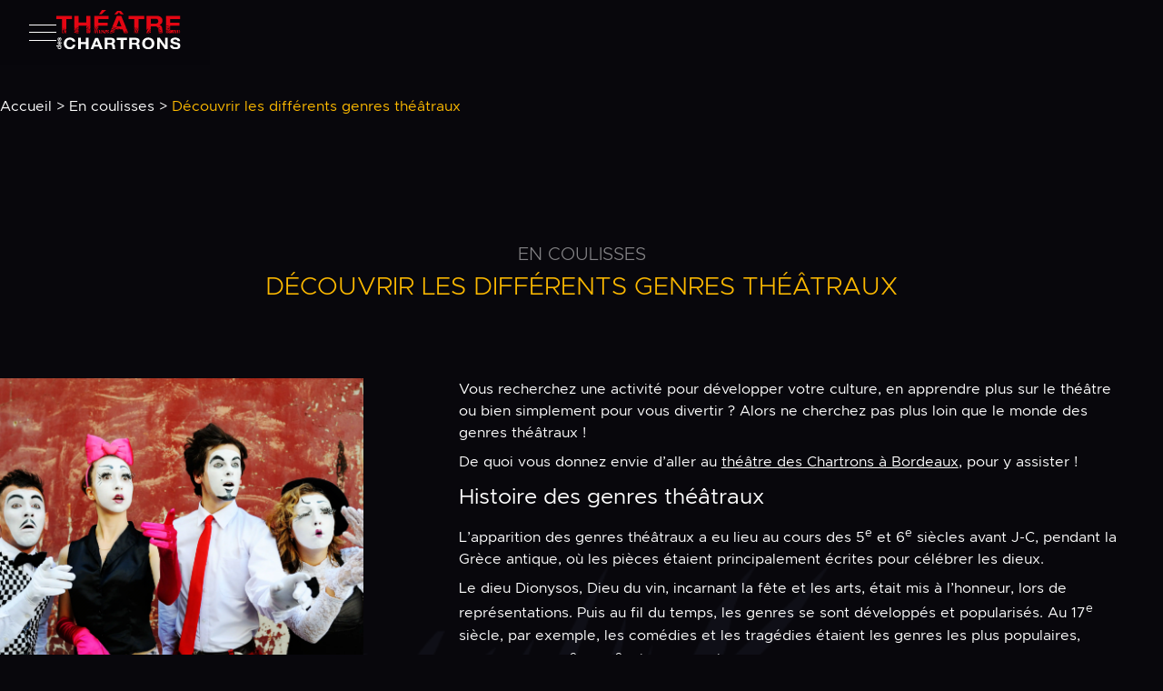

--- FILE ---
content_type: text/html; charset=UTF-8
request_url: https://www.theatredeschartrons.fr/en-coulisse/decouvrir-les-differents-genres-theatraux/
body_size: 17202
content:
<!doctype html>
<html lang="fr-FR">
<head>
	<!-- Google Tag Manager -->
	<script>(function(w,d,s,l,i){w[l]=w[l]||[];w[l].push({'gtm.start':
                new Date().getTime(),event:'gtm.js'});var f=d.getElementsByTagName(s)[0],
            j=d.createElement(s),dl=l!='dataLayer'?'&l='+l:'';j.async=true;j.src=
            'https://www.googletagmanager.com/gtm.js?id='+i+dl;f.parentNode.insertBefore(j,f);
        })(window,document,'script','dataLayer','GTM-PLLPZ9F');</script>
	<!-- End Google Tag Manager -->

	<script type="text/javascript" src="https://cache.consentframework.com/js/pa/31682/c/PoXp3/stub" referrerpolicy="origin" charset="utf-8"></script>
	<script type="text/javascript" src="https://choices.consentframework.com/js/pa/31682/c/PoXp3/cmp" referrerpolicy="origin" charset="utf-8" async></script>
    <meta charset="utf-8">
    <meta name="viewport" content="width=device-width, initial-scale=1.0"/>
    <title>Découvrir les différents genres théâtraux - Théâtre des Chartrons</title>
    <meta name='robots' content='index, follow, max-image-preview:large, max-snippet:-1, max-video-preview:-1' />
<script type="text/javascript">
    (function() {
  var pvData = {"source":"Direct","referrer":"Direct","visitor_type":"logged out","visitor_login_status":"logged out","visitor_id":0,"page_title":"D\u00e9couvrir les diff\u00e9rents genres th\u00e9\u00e2traux - Th\u00e9\u00e2tre des Chartrons","post_type":"post","post_type_with_prefix":"single post","post_categories":"en-coulisse","post_tags":"","post_author":"theatre","post_full_date":"18 janvier 2023","post_year":"2023","post_month":"01","post_day":"18","is_front_page":0,"is_home":1,"search_query":"","search_results_count":0};
  var body = {
    url: encodeURIComponent(window.location.href),
    referrer: encodeURIComponent(document.referrer)
  };

  function makePostRequest(e,t){var n=[];if(t.body){for(var o in t.body)n.push(encodeURIComponent(o)+"="+encodeURIComponent(t.body[o]));t.body=n.join("&")}return window.fetch?new Promise(n=>{var o={method:"POST",headers:{"Content-Type":"application/x-www-form-urlencoded"},redirect:"follow",body:{},...t};window.fetch(e,o).then(e=>{n(e.text())})}):new Promise(t=>{var o;"undefined"==typeof XMLHttpRequest&&t(null),(o=new XMLHttpRequest).open("POST",e,!0),o.onreadystatechange=function(){4==o.readyState&&200==o.status&&t(o.responseText)},o.setRequestHeader("Content-type","application/x-www-form-urlencoded"),o.send(n.join("&"))})}
  function observeAjaxCartActions(e){new PerformanceObserver(function(t){for(var n=t.getEntries(),r=0;r<n.length;r++)["xmlhttprequest","fetch"].includes(n[r].initiatorType)&&['=get_refreshed_fragments', 'add_to_cart'].some(p => n[r].name.includes(p))&&fetchCart(e)}).observe({entryTypes:["resource"]})};

  function fetchCart(adapter) {
    makePostRequest("//www.theatredeschartrons.fr/index.php?plugin=optimonk&action=cartData", { body })
      .then((response) => {
        var data = JSON.parse(response);
        setCartData(data, adapter);
      })
  }

  function setCartData(cartData, adapter) {
    adapter.Cart.clear();

    cartData.cart.forEach(cartItem => {
      adapter.Cart.add(cartItem.sku, {quantity: cartItem.quantity, price: cartItem.price, name: cartItem.name});
    });
    Object.keys(cartData.avs).forEach((key, value) => {
      adapter.attr(`wp_${key}`, cartData.avs[key]);
    })
  }

  function setAssocData(assocData, adapter) {
    Object.keys(assocData).forEach((key) => {
      adapter.attr(`wp_${key}`, assocData[key]);
    })
  }

  var RuleHandler = {
    hasVisitorCartRules: (campaignMeta) => {
      return !!(campaignMeta.rules.visitorCart || campaignMeta.rules.visitorCartRevamp || campaignMeta.rules.visitorCartV3);
    },
    hasVisitorAttributeRule: (campaignMeta) => {
      return !!campaignMeta.rules.visitorAttribute;
    }
  }

  document.querySelector('html').addEventListener('optimonk#embedded-campaigns-init', function(e) {
    var campaignsData = e.parameters;

    if (!campaignsData.length) {
      return;
    }

    var adapter = window.OptiMonkEmbedded.Visitor.createAdapter();
    var hasCartRule = false;
    var hasAttributeRule = false;

    campaignsData.forEach((campaignMetaData) => {
      hasCartRule = hasCartRule || RuleHandler.hasVisitorCartRules(campaignMetaData);
      hasAttributeRule = hasAttributeRule || RuleHandler.hasVisitorAttributeRule(campaignMetaData);
    });

    setAssocData(pvData, adapter);

    if (hasCartRule) {
      observeAjaxCartActions(adapter);
      fetchCart(adapter);
    }

    if (hasAttributeRule) {
      makePostRequest("//www.theatredeschartrons.fr/index.php?plugin=optimonk&action=productData", { body })
        .then((response) => {
          var data = JSON.parse(response);
          setAssocData(data, adapter);
        })
    }
  });

  document.querySelector('html').addEventListener('optimonk#campaigns_initialized', function () {
    if (!OptiMonk.campaigns) {
      return;
    }

    var adapter = window.OptiMonk.Visitor.createAdapter();

    setAssocData(pvData, adapter);

    if (OptiMonk.campaigns.filter(campaign => campaign.hasVisitorCartRules()).length) {
      observeAjaxCartActions(adapter);
      fetchCart(adapter);
    }

    if (OptiMonk.campaigns.filter(campaign => campaign.hasVisitorAttributeRules()).length) {
      makePostRequest("//www.theatredeschartrons.fr/index.php?plugin=optimonk&action=productData", { body })
        .then((response) => {
          var data = JSON.parse(response);
          setAssocData(data, adapter);
        });
    }
  });
}());

</script>
<script type="text/javascript" src="https://onsite.optimonk.com/script.js?account=131962" async></script>
            <script data-no-defer="1" data-ezscrex="false" data-cfasync="false" data-pagespeed-no-defer>
                const ctPublicFunctions = {"_ajax_nonce":"21c82cd520","_rest_nonce":"79da39b973","_ajax_url":"\/wp-admin\/admin-ajax.php","_rest_url":"https:\/\/www.theatredeschartrons.fr\/wp-json\/","data__cookies_type":"native","data__ajax_type":"rest","text__wait_for_decoding":"Decoding the contact data, let us a few seconds to finish. Anti-Spam by CleanTalk.","cookiePrefix":""}
            </script>
        
            <script data-no-defer="1" data-ezscrex="false" data-cfasync="false" data-pagespeed-no-defer>
                const ctPublic = {"_ajax_nonce":"21c82cd520","settings__forms__check_internal":"0","settings__forms__check_external":"0","settings__forms__search_test":"1","blog_home":"https:\/\/www.theatredeschartrons.fr\/","pixel__setting":"3","pixel__enabled":true,"pixel__url":"https:\/\/moderate8.cleantalk.org\/pixel\/ada4ff03c13e5ff24eea84b69f390452.gif","data__email_check_before_post":"1","data__cookies_type":"native","data__key_is_ok":true,"data__visible_fields_required":true,"data__to_local_storage":[]}
            </script>
        <script>                function apbct_attach_event_handler__backend(elem, event, callback) {                    if(typeof window.addEventListener === "function") elem.addEventListener(event, callback);                    else                                                elem.attachEvent(event, callback);                }                apbct_attach_event_handler__backend(document, 'DOMContentLoaded', function(){                    if (typeof apbctLocalStorage === "object" && ctPublic.data__key_is_ok) {                        apbctLocalStorage.set('ct_checkjs', 'df164a37748392f9c20362236ae94db058a657f886268693cc402610d5e7e8a1', true );                    } else {                        console.log('APBCT ERROR: apbctLocalStorage object is not loaded.');                    }                  });    </script>
	<!-- This site is optimized with the Yoast SEO plugin v20.4 - https://yoast.com/wordpress/plugins/seo/ -->
	<meta name="description" content="Connaissez vous vraiment les grands classiques du théâtre ?Découvrez leurs histoires et assistez à nos représentations dans notre théâtre !" />
	<link rel="canonical" href="https://www.theatredeschartrons.fr/en-coulisse/decouvrir-les-differents-genres-theatraux/" />
	<meta property="og:locale" content="fr_FR" />
	<meta property="og:type" content="article" />
	<meta property="og:title" content="Découvrir les différents genres théâtraux - Théâtre des Chartrons" />
	<meta property="og:description" content="Connaissez vous vraiment les grands classiques du théâtre ?Découvrez leurs histoires et assistez à nos représentations dans notre théâtre !" />
	<meta property="og:url" content="https://www.theatredeschartrons.fr/en-coulisse/decouvrir-les-differents-genres-theatraux/" />
	<meta property="og:site_name" content="Théâtre des Chartrons" />
	<meta property="article:publisher" content="https://www.facebook.com/theatredeschartrons/" />
	<meta property="article:published_time" content="2023-01-18T11:28:44+00:00" />
	<meta property="article:modified_time" content="2023-01-18T11:43:14+00:00" />
	<meta property="og:image" content="https://www.theatredeschartrons.fr/wp-content/uploads/2023/01/genres-theatraux-1-scaled.jpg" />
	<meta property="og:image:width" content="2048" />
	<meta property="og:image:height" content="1363" />
	<meta property="og:image:type" content="image/jpeg" />
	<meta name="author" content="theatre" />
	<meta name="twitter:card" content="summary_large_image" />
	<meta name="twitter:label1" content="Écrit par" />
	<meta name="twitter:data1" content="theatre" />
	<meta name="twitter:label2" content="Durée de lecture estimée" />
	<meta name="twitter:data2" content="5 minutes" />
	<script type="application/ld+json" class="yoast-schema-graph">{"@context":"https://schema.org","@graph":[{"@type":"Article","@id":"https://www.theatredeschartrons.fr/en-coulisse/decouvrir-les-differents-genres-theatraux/#article","isPartOf":{"@id":"https://www.theatredeschartrons.fr/en-coulisse/decouvrir-les-differents-genres-theatraux/"},"author":{"name":"theatre","@id":"https://www.theatredeschartrons.fr/#/schema/person/501768c502c422d477cb768735d759a3"},"headline":"Découvrir les différents genres théâtraux","datePublished":"2023-01-18T11:28:44+00:00","dateModified":"2023-01-18T11:43:14+00:00","mainEntityOfPage":{"@id":"https://www.theatredeschartrons.fr/en-coulisse/decouvrir-les-differents-genres-theatraux/"},"wordCount":938,"commentCount":0,"publisher":{"@id":"https://www.theatredeschartrons.fr/#organization"},"image":{"@id":"https://www.theatredeschartrons.fr/en-coulisse/decouvrir-les-differents-genres-theatraux/#primaryimage"},"thumbnailUrl":"https://www.theatredeschartrons.fr/wp-content/uploads/2023/01/genres-theatraux-1-scaled.jpg","articleSection":["En coulisse"],"inLanguage":"fr-FR","potentialAction":[{"@type":"CommentAction","name":"Comment","target":["https://www.theatredeschartrons.fr/en-coulisse/decouvrir-les-differents-genres-theatraux/#respond"]}]},{"@type":"WebPage","@id":"https://www.theatredeschartrons.fr/en-coulisse/decouvrir-les-differents-genres-theatraux/","url":"https://www.theatredeschartrons.fr/en-coulisse/decouvrir-les-differents-genres-theatraux/","name":"Découvrir les différents genres théâtraux - Théâtre des Chartrons","isPartOf":{"@id":"https://www.theatredeschartrons.fr/#website"},"primaryImageOfPage":{"@id":"https://www.theatredeschartrons.fr/en-coulisse/decouvrir-les-differents-genres-theatraux/#primaryimage"},"image":{"@id":"https://www.theatredeschartrons.fr/en-coulisse/decouvrir-les-differents-genres-theatraux/#primaryimage"},"thumbnailUrl":"https://www.theatredeschartrons.fr/wp-content/uploads/2023/01/genres-theatraux-1-scaled.jpg","datePublished":"2023-01-18T11:28:44+00:00","dateModified":"2023-01-18T11:43:14+00:00","description":"Connaissez vous vraiment les grands classiques du théâtre ?Découvrez leurs histoires et assistez à nos représentations dans notre théâtre !","breadcrumb":{"@id":"https://www.theatredeschartrons.fr/en-coulisse/decouvrir-les-differents-genres-theatraux/#breadcrumb"},"inLanguage":"fr-FR","potentialAction":[{"@type":"ReadAction","target":["https://www.theatredeschartrons.fr/en-coulisse/decouvrir-les-differents-genres-theatraux/"]}]},{"@type":"ImageObject","inLanguage":"fr-FR","@id":"https://www.theatredeschartrons.fr/en-coulisse/decouvrir-les-differents-genres-theatraux/#primaryimage","url":"https://www.theatredeschartrons.fr/wp-content/uploads/2023/01/genres-theatraux-1-scaled.jpg","contentUrl":"https://www.theatredeschartrons.fr/wp-content/uploads/2023/01/genres-theatraux-1-scaled.jpg","width":2048,"height":1363},{"@type":"BreadcrumbList","@id":"https://www.theatredeschartrons.fr/en-coulisse/decouvrir-les-differents-genres-theatraux/#breadcrumb","itemListElement":[{"@type":"ListItem","position":1,"name":"Accueil","item":"https://www.theatredeschartrons.fr/"},{"@type":"ListItem","position":2,"name":"En coulisses","item":"https://www.theatredeschartrons.fr/en-coulisses/"},{"@type":"ListItem","position":3,"name":"Découvrir les différents genres théâtraux"}]},{"@type":"WebSite","@id":"https://www.theatredeschartrons.fr/#website","url":"https://www.theatredeschartrons.fr/","name":"Théâtre des Chartrons","description":"Le théâtre passionnément","publisher":{"@id":"https://www.theatredeschartrons.fr/#organization"},"potentialAction":[{"@type":"SearchAction","target":{"@type":"EntryPoint","urlTemplate":"https://www.theatredeschartrons.fr/?s={search_term_string}"},"query-input":"required name=search_term_string"}],"inLanguage":"fr-FR"},{"@type":"Organization","@id":"https://www.theatredeschartrons.fr/#organization","name":"Théâtre des Chartrons","url":"https://www.theatredeschartrons.fr/","logo":{"@type":"ImageObject","inLanguage":"fr-FR","@id":"https://www.theatredeschartrons.fr/#/schema/logo/image/","url":"https://www.theatredeschartrons.fr/wp-content/uploads/2022/09/logo-theatredeschartrons.svg","contentUrl":"https://www.theatredeschartrons.fr/wp-content/uploads/2022/09/logo-theatredeschartrons.svg","caption":"Théâtre des Chartrons"},"image":{"@id":"https://www.theatredeschartrons.fr/#/schema/logo/image/"},"sameAs":["https://www.facebook.com/theatredeschartrons/","https://www.instagram.com/theatre_des_chartrons/","https://www.youtube.com/channel/UCuQfJzwWMu3Pfj2c2VizkTQ?themeRefresh=1"]},{"@type":"Person","@id":"https://www.theatredeschartrons.fr/#/schema/person/501768c502c422d477cb768735d759a3","name":"theatre","image":{"@type":"ImageObject","inLanguage":"fr-FR","@id":"https://www.theatredeschartrons.fr/#/schema/person/image/","url":"https://secure.gravatar.com/avatar/6238362fad4de845484ab30a97779e28?s=96&d=mm&r=g","contentUrl":"https://secure.gravatar.com/avatar/6238362fad4de845484ab30a97779e28?s=96&d=mm&r=g","caption":"theatre"},"sameAs":["https://theatredeschartrons.fr/"]}]}</script>
	<!-- / Yoast SEO plugin. -->


<link rel='dns-prefetch' href='//cdn.jsdelivr.net' />
<link rel='dns-prefetch' href='//www.billetweb.fr' />
<link href='https://fonts.gstatic.com' crossorigin rel='preconnect' />
<link rel="alternate" type="application/rss+xml" title="Théâtre des Chartrons &raquo; Découvrir les différents genres théâtraux Flux des commentaires" href="https://www.theatredeschartrons.fr/en-coulisse/decouvrir-les-differents-genres-theatraux/feed/" />
<style type="text/css">
img.wp-smiley,
img.emoji {
	display: inline !important;
	border: none !important;
	box-shadow: none !important;
	height: 1em !important;
	width: 1em !important;
	margin: 0 0.07em !important;
	vertical-align: -0.1em !important;
	background: none !important;
	padding: 0 !important;
}
</style>
	<link rel='stylesheet' id='wp-block-library-css' href='https://www.theatredeschartrons.fr/wp-includes/css/dist/block-library/style.min.css?ver=6.2.8' type='text/css' media='all' />
<link rel='stylesheet' id='classic-theme-styles-css' href='https://www.theatredeschartrons.fr/wp-includes/css/classic-themes.min.css?ver=6.2.8' type='text/css' media='all' />
<style id='global-styles-inline-css' type='text/css'>
body{--wp--preset--color--black: #000000;--wp--preset--color--cyan-bluish-gray: #abb8c3;--wp--preset--color--white: #ffffff;--wp--preset--color--pale-pink: #f78da7;--wp--preset--color--vivid-red: #cf2e2e;--wp--preset--color--luminous-vivid-orange: #ff6900;--wp--preset--color--luminous-vivid-amber: #fcb900;--wp--preset--color--light-green-cyan: #7bdcb5;--wp--preset--color--vivid-green-cyan: #00d084;--wp--preset--color--pale-cyan-blue: #8ed1fc;--wp--preset--color--vivid-cyan-blue: #0693e3;--wp--preset--color--vivid-purple: #9b51e0;--wp--preset--gradient--vivid-cyan-blue-to-vivid-purple: linear-gradient(135deg,rgba(6,147,227,1) 0%,rgb(155,81,224) 100%);--wp--preset--gradient--light-green-cyan-to-vivid-green-cyan: linear-gradient(135deg,rgb(122,220,180) 0%,rgb(0,208,130) 100%);--wp--preset--gradient--luminous-vivid-amber-to-luminous-vivid-orange: linear-gradient(135deg,rgba(252,185,0,1) 0%,rgba(255,105,0,1) 100%);--wp--preset--gradient--luminous-vivid-orange-to-vivid-red: linear-gradient(135deg,rgba(255,105,0,1) 0%,rgb(207,46,46) 100%);--wp--preset--gradient--very-light-gray-to-cyan-bluish-gray: linear-gradient(135deg,rgb(238,238,238) 0%,rgb(169,184,195) 100%);--wp--preset--gradient--cool-to-warm-spectrum: linear-gradient(135deg,rgb(74,234,220) 0%,rgb(151,120,209) 20%,rgb(207,42,186) 40%,rgb(238,44,130) 60%,rgb(251,105,98) 80%,rgb(254,248,76) 100%);--wp--preset--gradient--blush-light-purple: linear-gradient(135deg,rgb(255,206,236) 0%,rgb(152,150,240) 100%);--wp--preset--gradient--blush-bordeaux: linear-gradient(135deg,rgb(254,205,165) 0%,rgb(254,45,45) 50%,rgb(107,0,62) 100%);--wp--preset--gradient--luminous-dusk: linear-gradient(135deg,rgb(255,203,112) 0%,rgb(199,81,192) 50%,rgb(65,88,208) 100%);--wp--preset--gradient--pale-ocean: linear-gradient(135deg,rgb(255,245,203) 0%,rgb(182,227,212) 50%,rgb(51,167,181) 100%);--wp--preset--gradient--electric-grass: linear-gradient(135deg,rgb(202,248,128) 0%,rgb(113,206,126) 100%);--wp--preset--gradient--midnight: linear-gradient(135deg,rgb(2,3,129) 0%,rgb(40,116,252) 100%);--wp--preset--duotone--dark-grayscale: url('#wp-duotone-dark-grayscale');--wp--preset--duotone--grayscale: url('#wp-duotone-grayscale');--wp--preset--duotone--purple-yellow: url('#wp-duotone-purple-yellow');--wp--preset--duotone--blue-red: url('#wp-duotone-blue-red');--wp--preset--duotone--midnight: url('#wp-duotone-midnight');--wp--preset--duotone--magenta-yellow: url('#wp-duotone-magenta-yellow');--wp--preset--duotone--purple-green: url('#wp-duotone-purple-green');--wp--preset--duotone--blue-orange: url('#wp-duotone-blue-orange');--wp--preset--font-size--small: 13px;--wp--preset--font-size--medium: 20px;--wp--preset--font-size--large: 36px;--wp--preset--font-size--x-large: 42px;--wp--preset--spacing--20: 0.44rem;--wp--preset--spacing--30: 0.67rem;--wp--preset--spacing--40: 1rem;--wp--preset--spacing--50: 1.5rem;--wp--preset--spacing--60: 2.25rem;--wp--preset--spacing--70: 3.38rem;--wp--preset--spacing--80: 5.06rem;--wp--preset--shadow--natural: 6px 6px 9px rgba(0, 0, 0, 0.2);--wp--preset--shadow--deep: 12px 12px 50px rgba(0, 0, 0, 0.4);--wp--preset--shadow--sharp: 6px 6px 0px rgba(0, 0, 0, 0.2);--wp--preset--shadow--outlined: 6px 6px 0px -3px rgba(255, 255, 255, 1), 6px 6px rgba(0, 0, 0, 1);--wp--preset--shadow--crisp: 6px 6px 0px rgba(0, 0, 0, 1);}:where(.is-layout-flex){gap: 0.5em;}body .is-layout-flow > .alignleft{float: left;margin-inline-start: 0;margin-inline-end: 2em;}body .is-layout-flow > .alignright{float: right;margin-inline-start: 2em;margin-inline-end: 0;}body .is-layout-flow > .aligncenter{margin-left: auto !important;margin-right: auto !important;}body .is-layout-constrained > .alignleft{float: left;margin-inline-start: 0;margin-inline-end: 2em;}body .is-layout-constrained > .alignright{float: right;margin-inline-start: 2em;margin-inline-end: 0;}body .is-layout-constrained > .aligncenter{margin-left: auto !important;margin-right: auto !important;}body .is-layout-constrained > :where(:not(.alignleft):not(.alignright):not(.alignfull)){max-width: var(--wp--style--global--content-size);margin-left: auto !important;margin-right: auto !important;}body .is-layout-constrained > .alignwide{max-width: var(--wp--style--global--wide-size);}body .is-layout-flex{display: flex;}body .is-layout-flex{flex-wrap: wrap;align-items: center;}body .is-layout-flex > *{margin: 0;}:where(.wp-block-columns.is-layout-flex){gap: 2em;}.has-black-color{color: var(--wp--preset--color--black) !important;}.has-cyan-bluish-gray-color{color: var(--wp--preset--color--cyan-bluish-gray) !important;}.has-white-color{color: var(--wp--preset--color--white) !important;}.has-pale-pink-color{color: var(--wp--preset--color--pale-pink) !important;}.has-vivid-red-color{color: var(--wp--preset--color--vivid-red) !important;}.has-luminous-vivid-orange-color{color: var(--wp--preset--color--luminous-vivid-orange) !important;}.has-luminous-vivid-amber-color{color: var(--wp--preset--color--luminous-vivid-amber) !important;}.has-light-green-cyan-color{color: var(--wp--preset--color--light-green-cyan) !important;}.has-vivid-green-cyan-color{color: var(--wp--preset--color--vivid-green-cyan) !important;}.has-pale-cyan-blue-color{color: var(--wp--preset--color--pale-cyan-blue) !important;}.has-vivid-cyan-blue-color{color: var(--wp--preset--color--vivid-cyan-blue) !important;}.has-vivid-purple-color{color: var(--wp--preset--color--vivid-purple) !important;}.has-black-background-color{background-color: var(--wp--preset--color--black) !important;}.has-cyan-bluish-gray-background-color{background-color: var(--wp--preset--color--cyan-bluish-gray) !important;}.has-white-background-color{background-color: var(--wp--preset--color--white) !important;}.has-pale-pink-background-color{background-color: var(--wp--preset--color--pale-pink) !important;}.has-vivid-red-background-color{background-color: var(--wp--preset--color--vivid-red) !important;}.has-luminous-vivid-orange-background-color{background-color: var(--wp--preset--color--luminous-vivid-orange) !important;}.has-luminous-vivid-amber-background-color{background-color: var(--wp--preset--color--luminous-vivid-amber) !important;}.has-light-green-cyan-background-color{background-color: var(--wp--preset--color--light-green-cyan) !important;}.has-vivid-green-cyan-background-color{background-color: var(--wp--preset--color--vivid-green-cyan) !important;}.has-pale-cyan-blue-background-color{background-color: var(--wp--preset--color--pale-cyan-blue) !important;}.has-vivid-cyan-blue-background-color{background-color: var(--wp--preset--color--vivid-cyan-blue) !important;}.has-vivid-purple-background-color{background-color: var(--wp--preset--color--vivid-purple) !important;}.has-black-border-color{border-color: var(--wp--preset--color--black) !important;}.has-cyan-bluish-gray-border-color{border-color: var(--wp--preset--color--cyan-bluish-gray) !important;}.has-white-border-color{border-color: var(--wp--preset--color--white) !important;}.has-pale-pink-border-color{border-color: var(--wp--preset--color--pale-pink) !important;}.has-vivid-red-border-color{border-color: var(--wp--preset--color--vivid-red) !important;}.has-luminous-vivid-orange-border-color{border-color: var(--wp--preset--color--luminous-vivid-orange) !important;}.has-luminous-vivid-amber-border-color{border-color: var(--wp--preset--color--luminous-vivid-amber) !important;}.has-light-green-cyan-border-color{border-color: var(--wp--preset--color--light-green-cyan) !important;}.has-vivid-green-cyan-border-color{border-color: var(--wp--preset--color--vivid-green-cyan) !important;}.has-pale-cyan-blue-border-color{border-color: var(--wp--preset--color--pale-cyan-blue) !important;}.has-vivid-cyan-blue-border-color{border-color: var(--wp--preset--color--vivid-cyan-blue) !important;}.has-vivid-purple-border-color{border-color: var(--wp--preset--color--vivid-purple) !important;}.has-vivid-cyan-blue-to-vivid-purple-gradient-background{background: var(--wp--preset--gradient--vivid-cyan-blue-to-vivid-purple) !important;}.has-light-green-cyan-to-vivid-green-cyan-gradient-background{background: var(--wp--preset--gradient--light-green-cyan-to-vivid-green-cyan) !important;}.has-luminous-vivid-amber-to-luminous-vivid-orange-gradient-background{background: var(--wp--preset--gradient--luminous-vivid-amber-to-luminous-vivid-orange) !important;}.has-luminous-vivid-orange-to-vivid-red-gradient-background{background: var(--wp--preset--gradient--luminous-vivid-orange-to-vivid-red) !important;}.has-very-light-gray-to-cyan-bluish-gray-gradient-background{background: var(--wp--preset--gradient--very-light-gray-to-cyan-bluish-gray) !important;}.has-cool-to-warm-spectrum-gradient-background{background: var(--wp--preset--gradient--cool-to-warm-spectrum) !important;}.has-blush-light-purple-gradient-background{background: var(--wp--preset--gradient--blush-light-purple) !important;}.has-blush-bordeaux-gradient-background{background: var(--wp--preset--gradient--blush-bordeaux) !important;}.has-luminous-dusk-gradient-background{background: var(--wp--preset--gradient--luminous-dusk) !important;}.has-pale-ocean-gradient-background{background: var(--wp--preset--gradient--pale-ocean) !important;}.has-electric-grass-gradient-background{background: var(--wp--preset--gradient--electric-grass) !important;}.has-midnight-gradient-background{background: var(--wp--preset--gradient--midnight) !important;}.has-small-font-size{font-size: var(--wp--preset--font-size--small) !important;}.has-medium-font-size{font-size: var(--wp--preset--font-size--medium) !important;}.has-large-font-size{font-size: var(--wp--preset--font-size--large) !important;}.has-x-large-font-size{font-size: var(--wp--preset--font-size--x-large) !important;}
.wp-block-navigation a:where(:not(.wp-element-button)){color: inherit;}
:where(.wp-block-columns.is-layout-flex){gap: 2em;}
.wp-block-pullquote{font-size: 1.5em;line-height: 1.6;}
</style>
<link rel='stylesheet' id='ct_public_css-css' href='https://www.theatredeschartrons.fr/wp-content/plugins/cleantalk-spam-protect/css/cleantalk-public.min.css?ver=6.7' type='text/css' media='all' />
<link rel='stylesheet' id='contact-form-7-css' href='https://www.theatredeschartrons.fr/wp-content/plugins/contact-form-7/includes/css/styles.css?ver=5.7.5.1' type='text/css' media='all' />
<link rel='stylesheet' id='wpa-css-css' href='https://www.theatredeschartrons.fr/wp-content/plugins/honeypot/includes/css/wpa.css?ver=2.1.3' type='text/css' media='all' />
<link rel='stylesheet' id='fonts-css' href='https://www.theatredeschartrons.fr/wp-content/themes/theatredeschartrons/assets/fonts/rezo.css?ver=6.2.8' type='text/css' media='all' />
<link rel='stylesheet' id='lightcase-css' href='https://www.theatredeschartrons.fr/wp-content/themes/theatredeschartrons/assets/styles/vendors/lightcase/lightcase.css?ver=6.2.8' type='text/css' media='all' />
<link rel='stylesheet' id='styles-CUSTOM-css' href='https://www.theatredeschartrons.fr/wp-content/themes/theatredeschartrons/assets/styles/styles.css?ver=6.2.8' type='text/css' media='all' />
<script type='text/javascript' src='https://www.theatredeschartrons.fr/wp-includes/js/jquery/jquery.min.js?ver=3.6.4' id='jquery-core-js'></script>
<script type='text/javascript' src='https://www.theatredeschartrons.fr/wp-includes/js/jquery/jquery-migrate.min.js?ver=3.4.0' id='jquery-migrate-js'></script>
<script type='text/javascript' data-pagespeed-no-defer src='https://www.theatredeschartrons.fr/wp-content/plugins/cleantalk-spam-protect/js/apbct-public-bundle.min.js?ver=6.7' id='ct_public_functions-js'></script>
<script type='text/javascript' src='https://www.theatredeschartrons.fr/wp-content/themes/theatredeschartrons/assets/javascript/vendors/particles.js-master/particles.js?ver=1' id='particleJs-js'></script>
<script type='text/javascript' src='https://www.theatredeschartrons.fr/wp-content/themes/theatredeschartrons/assets/javascript/menuNavigation.js?ver=6.2.8' id='navigation-js'></script>
<script type='text/javascript' src='https://www.theatredeschartrons.fr/wp-content/themes/theatredeschartrons/assets/javascript/globals.js?ver=6.2.8' id='globals-js'></script>
<script type='text/javascript' src='https://www.theatredeschartrons.fr/wp-content/themes/theatredeschartrons/assets/javascript/animations.js?ver=6.2.8' id='animations-js'></script>
<link rel="https://api.w.org/" href="https://www.theatredeschartrons.fr/wp-json/" /><link rel="alternate" type="application/json" href="https://www.theatredeschartrons.fr/wp-json/wp/v2/posts/43127" /><link rel="EditURI" type="application/rsd+xml" title="RSD" href="https://www.theatredeschartrons.fr/xmlrpc.php?rsd" />
<link rel="wlwmanifest" type="application/wlwmanifest+xml" href="https://www.theatredeschartrons.fr/wp-includes/wlwmanifest.xml" />
<meta name="generator" content="WordPress 6.2.8" />
<link rel='shortlink' href='https://www.theatredeschartrons.fr/?p=43127' />
<link rel="alternate" type="application/json+oembed" href="https://www.theatredeschartrons.fr/wp-json/oembed/1.0/embed?url=https%3A%2F%2Fwww.theatredeschartrons.fr%2Fen-coulisse%2Fdecouvrir-les-differents-genres-theatraux%2F" />
<link rel="alternate" type="text/xml+oembed" href="https://www.theatredeschartrons.fr/wp-json/oembed/1.0/embed?url=https%3A%2F%2Fwww.theatredeschartrons.fr%2Fen-coulisse%2Fdecouvrir-les-differents-genres-theatraux%2F&#038;format=xml" />
<link rel="icon" href="https://www.theatredeschartrons.fr/wp-content/uploads/2022/10/IMG_3909-150x150.jpg" sizes="32x32" />
<link rel="icon" href="https://www.theatredeschartrons.fr/wp-content/uploads/2022/10/IMG_3909-300x300.jpg" sizes="192x192" />
<link rel="apple-touch-icon" href="https://www.theatredeschartrons.fr/wp-content/uploads/2022/10/IMG_3909-300x300.jpg" />
<meta name="msapplication-TileImage" content="https://www.theatredeschartrons.fr/wp-content/uploads/2022/10/IMG_3909-300x300.jpg" />
<noscript><style id="rocket-lazyload-nojs-css">.rll-youtube-player, [data-lazy-src]{display:none !important;}</style></noscript>    <script type="text/javascript">
        var ajaxurl = "https://www.theatredeschartrons.fr/wp-admin/admin-ajax.php";
    </script>
    <meta name=“google-site-verification” content=“m5jJ3mKxumALw0-d-QWZCE5LCKdg5FDV8MCUGXw29nY” />
</head>
<body class="post-template-default single single-post postid-43127 single-format-standard wp-custom-logo">
<!-- Google Tag Manager (noscript) -->
<noscript><iframe src="https://www.googletagmanager.com/ns.html?id=GTM-PLLPZ9F"
                  height="0" width="0" style="display:none;visibility:hidden"></iframe></noscript>
<!-- End Google Tag Manager (noscript) -->
<header>
	<div class='wrapper-section'>
		<label for='enableMenu' class='burger' id='buttonBurgerMobile' title='Ouvrir le menu'>
			<span class='top'></span>
			<span class='mid'></span>
			<span class='bot'></span>
		</label>
		<input type='checkbox' id='enableMenu'>
        			<div class='menuBurger'>
				<div class='menuBurger__heading'>
                    <a href='https://www.theatredeschartrons.fr/reservation/' title='Réserver' class='reservation' target='_self'>Réserver</a>				</div>
				<nav class='wrapper-menuBurger'>
                    
                            								<div class='menu__item_group '>
																		<a
											href='https://www.theatredeschartrons.fr/spectacles/'
											target='_self'
											id='menu__item42678'
											class='menu__item  parent'
											title='Tous les Spectacles'
									>
                                        Tous les Spectacles									</a>
                                    										<a
												href='https://www.theatredeschartrons.fr/spectacles/charly-mission-pole-nord/'
												target='_self'
												id='sub_menu__item47867'
												class='sub_menu__item '
												title='Charly, mission Pôle Nord'
										>
                                            Charly, mission Pôle Nord										</a>

                                    										<a
												href='https://www.theatredeschartrons.fr/spectacles/fallait-pas-le-dire/'
												target='_self'
												id='sub_menu__item45787'
												class='sub_menu__item '
												title='Fallait pas le dire'
										>
                                            Fallait pas le dire										</a>

                                    										<a
												href='https://www.theatredeschartrons.fr/spectacles/ados-sur-tiktok-parents-qui-deblok/'
												target='_self'
												id='sub_menu__item45350'
												class='sub_menu__item '
												title='Ados sur tik tok parents qui déblok'
										>
                                            Ados sur tik tok parents qui déblok										</a>

                                    										<a
												href='https://www.theatredeschartrons.fr/spectacles/desperate-housemen/'
												target='_self'
												id='sub_menu__item45349'
												class='sub_menu__item '
												title='Desperate Housemen'
										>
                                            Desperate Housemen										</a>

                                    										<a
												href='https://www.theatredeschartrons.fr/spectacles/ados-en-vacances-parents-en-souffrance/'
												target='_self'
												id='sub_menu__item45779'
												class='sub_menu__item '
												title='Ados en vacances parents en souffrance'
										>
                                            Ados en vacances parents en souffrance										</a>

                                    										<a
												href='https://www.theatredeschartrons.fr/spectacles/un-soir-sans-fin/'
												target='_self'
												id='sub_menu__item45780'
												class='sub_menu__item '
												title='Un soir sans fin'
										>
                                            Un soir sans fin										</a>

                                    										<a
												href='https://www.theatredeschartrons.fr/spectacles/maries-au-premier-ringard/'
												target='_self'
												id='sub_menu__item45781'
												class='sub_menu__item '
												title='Marié au 1er ringard'
										>
                                            Marié au 1er ringard										</a>

                                    										<a
												href='https://www.theatredeschartrons.fr/spectacles/lete-sra-chaud/'
												target='_self'
												id='sub_menu__item47864'
												class='sub_menu__item '
												title='L'été s'ra chaud'
										>
                                            L'été s'ra chaud										</a>

                                    										<a
												href='https://www.theatredeschartrons.fr/spectacles/un-soir-sans-fin/'
												target='_self'
												id='sub_menu__item47866'
												class='sub_menu__item '
												title='Un soir sans fin'
										>
                                            Un soir sans fin										</a>

                                    										<a
												href='https://www.theatredeschartrons.fr/spectacles/olivier-guedj-vous-redonne-le-sourire/'
												target='_self'
												id='sub_menu__item47868'
												class='sub_menu__item '
												title='Olivier Guedj'
										>
                                            Olivier Guedj										</a>

                                    										<a
												href='https://www.theatredeschartrons.fr/spectacles/je-prefere-quon-reste-ensemble/'
												target='_self'
												id='sub_menu__item47869'
												class='sub_menu__item '
												title='Je préfère qu’on reste ensemble'
										>
                                            Je préfère qu’on reste ensemble										</a>

                                    										<a
												href='https://www.theatredeschartrons.fr/spectacles/comment-rater-sa-vie-amoureuse/'
												target='_self'
												id='sub_menu__item47870'
												class='sub_menu__item '
												title='Comment rater sa vie amoureuse'
										>
                                            Comment rater sa vie amoureuse										</a>

                                    										<a
												href='https://www.theatredeschartrons.fr/spectacles/delivrez-nous-du-male/'
												target='_self'
												id='sub_menu__item47871'
												class='sub_menu__item '
												title='Délivrez nous du mâle'
										>
                                            Délivrez nous du mâle										</a>

                                    										<a
												href='https://www.theatredeschartrons.fr/spectacles/mon-couple-mon-amour-mes-emmerdes/'
												target='_self'
												id='sub_menu__item47872'
												class='sub_menu__item '
												title='Mon couple, mon amour, mes emmerdes !'
										>
                                            Mon couple, mon amour, mes emmerdes !										</a>

                                    										<a
												href='https://www.theatredeschartrons.fr/spectacles/sous-le-sapin-les-emmerdes/'
												target='_self'
												id='sub_menu__item47873'
												class='sub_menu__item '
												title='Sous le sapin … les emmerdes !!!'
										>
                                            Sous le sapin … les emmerdes !!!										</a>

                                    								</div>
                            				</nav>
			</div>
        			<div class='menuBurger'>
				<div class='menuBurger__heading'>
                                        <nav class='reseaux'>
                        <a href='https://www.facebook.com/theatredeschartrons/' class='facebook' title='facebook' target='_blank'><svg version="1.1" xmlns="http://www.w3.org/2000/svg" xmlns:xlink="http://www.w3.org/1999/xlink" x="0px" y="0px"
	 viewBox="0 0 24 24" style="enable-background:new 0 0 24 24;" xml:space="preserve">
<style type="text/css">
	.st0{fill:#FFFFFF;}
</style>
<path class="st0" d="M24,12.1c0-6.6-5.4-12-12-12S0,5.4,0,12.1c0,6,4.4,11,10.1,11.9v-8.4h-3v-3.5h3V9.4c0-3,1.8-4.7,4.5-4.7
	C16,4.8,17.3,5,17.3,5v3h-1.5c-1.5,0-2,0.9-2,1.9v2.2h3.3l-0.5,3.5h-2.8v8.4C19.6,23,24,18.1,24,12.1z"/>
</svg>
</a><a href='https://www.instagram.com/theatre_des_chartrons/' class='instagram' title='instagram' target='_blank'><svg version="1.1" xmlns="http://www.w3.org/2000/svg" xmlns:xlink="http://www.w3.org/1999/xlink" x="0px" y="0px"
	 viewBox="0 0 24 24" style="enable-background:new 0 0 24 24;" xml:space="preserve">
<style type="text/css">
	.st0{fill:#FFFFFF;}
</style>
<path class="st0" d="M12,0C8.7,0,8.3,0,7.1,0.1C5.8,0.1,4.9,0.3,4.1,0.6C3.4,0.9,2.7,1.3,2,2S0.9,3.3,0.6,4.1
	C0.3,4.9,0.1,5.8,0.1,7.1C0,8.3,0,8.7,0,12s0,3.7,0.1,4.9c0.1,1.3,0.3,2.1,0.6,2.9C0.9,20.6,1.3,21.3,2,22c0.7,0.7,1.3,1.1,2.1,1.4
	c0.8,0.3,1.6,0.5,2.9,0.6C8.3,24,8.7,24,12,24s3.7,0,4.9-0.1c1.3-0.1,2.1-0.3,2.9-0.6c0.8-0.3,1.5-0.7,2.1-1.4
	c0.7-0.7,1.1-1.3,1.4-2.1c0.3-0.8,0.5-1.6,0.6-2.9C24,15.7,24,15.3,24,12s0-3.7-0.1-4.9c-0.1-1.3-0.3-2.1-0.6-2.9
	C23.1,3.4,22.7,2.7,22,2c-0.7-0.7-1.3-1.1-2.1-1.4c-0.8-0.3-1.6-0.5-2.9-0.6C15.7,0,15.3,0,12,0z M12,2.2c3.2,0,3.6,0,4.9,0.1
	c1.2,0.1,1.8,0.2,2.2,0.4c0.6,0.2,1,0.5,1.4,0.9c0.4,0.4,0.7,0.8,0.9,1.4c0.2,0.4,0.4,1.1,0.4,2.2c0.1,1.3,0.1,1.6,0.1,4.8
	s0,3.6-0.1,4.9c-0.1,1.2-0.3,1.8-0.4,2.2c-0.2,0.6-0.5,1-0.9,1.4c-0.4,0.4-0.8,0.7-1.4,0.9c-0.4,0.2-1.1,0.4-2.2,0.4
	c-1.3,0.1-1.6,0.1-4.9,0.1c-3.2,0-3.6,0-4.9-0.1c-1.2-0.1-1.8-0.3-2.2-0.4c-0.6-0.2-1-0.5-1.4-0.9c-0.4-0.4-0.7-0.8-0.9-1.4
	c-0.2-0.4-0.4-1.1-0.4-2.2c0-1.3-0.1-1.6-0.1-4.8c0-3.2,0-3.6,0.1-4.9C2.2,6,2.4,5.3,2.6,4.9c0.2-0.6,0.5-1,0.9-1.4
	c0.4-0.4,0.8-0.7,1.4-0.9c0.4-0.2,1.1-0.4,2.2-0.4C8.4,2.1,8.7,2.1,12,2.2C12,2.1,12,2.2,12,2.2z M12,5.8c-3.4,0-6.2,2.8-6.2,6.2
	c0,3.4,2.8,6.2,6.2,6.2c3.4,0,6.2-2.8,6.2-6.2C18.2,8.6,15.4,5.8,12,5.8z M12,16c-2.2,0-4-1.8-4-4s1.8-4,4-4s4,1.8,4,4
	S14.2,16,12,16z M19.8,5.6c0,0.8-0.6,1.4-1.4,1.4C17.6,7,17,6.4,17,5.6s0.6-1.4,1.4-1.4C19.2,4.2,19.8,4.8,19.8,5.6z"/>
</svg>
</a><a href='https://www.youtube.com/@user-if1zk3pn1' class='youtube' title='youtube' target='_blank'><svg version="1.1" xmlns="http://www.w3.org/2000/svg" xmlns:xlink="http://www.w3.org/1999/xlink" x="0px" y="0px"
	 viewBox="0 0 24 24" style="enable-background:new 0 0 24 24;" xml:space="preserve">
<style type="text/css">
	.st0{fill:#FFFFFF;}
</style>
<path class="st0" d="M23.5,6.2c-0.3-1-1.1-1.9-2.1-2.1C19.5,3.5,12,3.5,12,3.5s-7.5,0-9.4,0.5c-1,0.3-1.8,1.1-2.1,2.1
	C0,8.1,0,12,0,12s0,3.9,0.5,5.8c0.3,1,1.1,1.9,2.1,2.1c1.9,0.5,9.4,0.5,9.4,0.5s7.5,0,9.4-0.5c1-0.3,1.8-1.1,2.1-2.1
	C24,15.9,24,12,24,12S24,8.1,23.5,6.2z M9.5,15.6V8.4l6.3,3.6L9.5,15.6z"/>
</svg>
</a>                    </nav>
									</div>
				<nav class='wrapper-menuBurger'>
                    
                            								<a
										href='https://www.theatredeschartrons.fr/bon-cadeau/'
										target='_self'
										id='menu__item46524'
										class='menu__item title  '
										title='Bon cadeau'
								>
                                    Bon cadeau								</a>
                            
                            								<a
										href='https://www.theatredeschartrons.fr/entreprise-ce/'
										target='_self'
										id='menu__item121'
										class='menu__item title  '
										title='Entreprise &#038; CE'
								>
                                    Entreprise &#038; CE								</a>
                            
                            								<a
										href='https://www.theatredeschartrons.fr/restaurant-et-bar/'
										target='_self'
										id='menu__item117'
										class='menu__item title  '
										title='LE BISTROT'
								>
                                    LE BISTROT								</a>
                            
                            								<div class='menu__item_group groupe'>
																			<a
												href='https://www.theatredeschartrons.fr/accueil/le-theatre-instants-magiques/'
												target='_self'
												id='sub_menu__item48203'
												class='sub_menu__item '
												title='Le théâtre'
										>
                                            Le théâtre										</a>

                                    										<a
												href='https://www.theatredeschartrons.fr/accueil/l-alcazar/'
												target='_self'
												id='sub_menu__item48202'
												class='sub_menu__item '
												title='Alcazar'
										>
                                            Alcazar										</a>

                                    										<a
												href='https://www.theatredeschartrons.fr/en-coulisses/'
												target='_self'
												id='sub_menu__item126'
												class='sub_menu__item '
												title='En coulisses'
										>
                                            En coulisses										</a>

                                    										<a
												href='https://www.theatredeschartrons.fr/faq/'
												target='_self'
												id='sub_menu__item127'
												class='sub_menu__item '
												title='FAQ'
										>
                                            FAQ										</a>

                                    										<a
												href='https://www.theatredeschartrons.fr/contactez-nous/'
												target='_self'
												id='sub_menu__item133'
												class='sub_menu__item '
												title='Contactez-nous'
										>
                                            Contactez-nous										</a>

                                    								</div>
                            				</nav>
			</div>
                <a href="https://www.theatredeschartrons.fr/" class="custom-logo-link" rel="home"><img src="https://www.theatredeschartrons.fr/wp-content/uploads/2022/09/logo-theatredeschartrons.svg" class="custom-logo" alt="Théâtre des Chartrons" decoding="async" /></a>		<nav class='menu'>
            				<a
						href='https://www.theatredeschartrons.fr/bon-cadeau/'
						target='_self'
						id='menu__item46523'
						class='menu__item '
						title='Bon cadeau'
				>
                    Bon cadeau				</a>
            				<a
						href='https://www.theatredeschartrons.fr/spectacles/'
						target='_self'
						id='menu__item70'
						class='menu__item '
						title='Programmation'
				>
                    Programmation				</a>
            				<a
						href='https://www.theatredeschartrons.fr/accueil/le-theatre-instants-magiques/'
						target='_self'
						id='menu__item48200'
						class='menu__item '
						title='Théâtre'
				>
                    Théâtre				</a>
            				<a
						href='https://www.theatredeschartrons.fr/accueil/l-alcazar/'
						target='_self'
						id='menu__item48199'
						class='menu__item '
						title='Alcazar'
				>
                    Alcazar				</a>
            				<a
						href='https://www.theatredeschartrons.fr/entreprise-ce/'
						target='_self'
						id='menu__item72'
						class='menu__item '
						title='Entreprise'
				>
                    Entreprise				</a>
            				<a
						href='https://www.theatredeschartrons.fr/restaurant-et-bar/'
						target='_self'
						id='menu__item73'
						class='menu__item '
						title='LE BISTROT'
				>
                    LE BISTROT				</a>
            				<a
						href='tel:+33556376344'
						target='_self'
						id='menu__item83'
						class='menu__item phone'
						title='+33556376344'
				>
                    05 56 37 63 44<span class="material-symbols-outlined">phone</span>				</a>
            				<a
						href='https://www.theatredeschartrons.fr/reservation/'
						target='_self'
						id='menu__item87'
						class='menu__item reservation'
						title='Réserver'
				>
                    Réserver				</a>
            		</nav>
		<nav class='menu-mobile' id='menuMobile'>
            				<a
						href='tel:+33556376344'
						target='_self'
						id='menu__item139'
						class='menu__item phone'
						title='+33556376344'
				>
                    05 56 37 63 44<span class="material-symbols-outlined">phone</span>				</a>
            				<a
						href='https://www.theatredeschartrons.fr/bon-cadeau/'
						target='_self'
						id='menu__item46525'
						class='menu__item '
						title='Bon cadeau'
				>
                    Bon cadeau				</a>
            				<a
						href='https://www.theatredeschartrons.fr/spectacles/'
						target='_self'
						id='menu__item136'
						class='menu__item '
						title='Programmation'
				>
                    Programmation				</a>
            				<a
						href='https://www.theatredeschartrons.fr/entreprise-ce/'
						target='_self'
						id='menu__item141'
						class='menu__item '
						title='Entreprise &#038; CE'
				>
                    Entreprise &#038; CE				</a>
            				<a
						href='https://www.theatredeschartrons.fr/accueil/le-theatre-instants-magiques/'
						target='_self'
						id='menu__item48633'
						class='menu__item '
						title='Le théâtre'
				>
                    Le théâtre				</a>
            				<a
						href='https://www.theatredeschartrons.fr/accueil/l-alcazar/'
						target='_self'
						id='menu__item48632'
						class='menu__item '
						title='Alcazar'
				>
                    Alcazar				</a>
            				<a
						href='https://www.theatredeschartrons.fr/restaurant-et-bar/'
						target='_self'
						id='menu__item142'
						class='menu__item '
						title='LE BISTROT'
				>
                    LE BISTROT				</a>
            				<a
						href='https://www.theatredeschartrons.fr/en-coulisses/'
						target='_self'
						id='menu__item140'
						class='menu__item '
						title='En coulisses'
				>
                    En coulisses				</a>
            				<a
						href='https://www.theatredeschartrons.fr/faq/'
						target='_self'
						id='menu__item42667'
						class='menu__item '
						title='FAQ'
				>
                    FAQ				</a>
            				<a
						href='https://www.theatredeschartrons.fr/contactez-nous/'
						target='_self'
						id='menu__item138'
						class='menu__item '
						title='Contactez-nous'
				>
                    Contactez-nous				</a>
            		</nav>
	</div>
	<div id='backgroundBlack'></div>
</header>
	        <picture class='zebra left'><img loading="lazy" src='https://www.theatredeschartrons.fr/wp-content/themes/theatredeschartrons/assets/images/zebra.webp'
                                 alt='Zebra' title='zebra'></picture>

<main>
    <section id="breadcrumbs"><div class="wrapper-section"><span><span><a href="https://www.theatredeschartrons.fr/">Accueil</a></span> &gt; <span><a href="https://www.theatredeschartrons.fr/en-coulisses/">En coulisses</a></span> &gt; <span class="breadcrumb_last" aria-current="page">Découvrir les différents genres théâtraux</span></span></div></section>	<h1 class='display observer'>
		<span>En coulisses</span> Découvrir les différents genres théâtraux	</h1>

    		<section class='single'>
			<div class="wrapper-section">
				<picture>
					<img loading="lazy" src='https://www.theatredeschartrons.fr/wp-content/uploads/2023/01/genres-theatraux-1-scaled.jpg' alt='Découvrir les différents genres théâtraux' title='Découvrir les différents genres théâtraux'>
				</picture>
				<div class='istxt'>
                    <!-- wp:paragraph -->
<p>Vous recherchez une activité pour développer votre culture, en apprendre plus sur le théâtre ou bien simplement pour vous divertir ? Alors ne cherchez pas plus loin que le monde des genres théâtraux ! &nbsp;</p>
<!-- /wp:paragraph -->

<!-- wp:paragraph -->
<p>De quoi vous donnez envie d’aller au <a href="https://www.theatredeschartrons.fr/le-theatre/">théâtre des Chartrons à Bordeaux</a>, pour y assister !</p>
<!-- /wp:paragraph -->

<!-- wp:heading -->
<h2>Histoire des genres théâtraux</h2>
<!-- /wp:heading -->

<!-- wp:paragraph -->
<p>L’apparition des genres théâtraux a eu lieu au cours des 5<sup>e</sup> et 6<sup>e</sup> siècles avant J-C, pendant la Grèce antique, où les pièces étaient principalement écrites pour célébrer les dieux.</p>
<!-- /wp:paragraph -->

<!-- wp:paragraph -->
<p>Le dieu Dionysos, Dieu du vin, incarnant la fête et les arts, était mis à l’honneur, lors de représentations. Puis au fil du temps, les genres se sont développés et popularisés. Au 17<sup>e</sup> siècle, par exemple, les comédies et les tragédies étaient les genres les plus populaires, tandis qu'aux 18<sup>e</sup> et 19<sup>e</sup> siècle, les mélodrames et les romances ont pris les devants de la scène.</p>
<!-- /wp:paragraph -->

<!-- wp:paragraph -->
<p>Les techniques théâtrales évoluent et prennent un nouveau tournant au 20<sup>e</sup> siècle, lorsqu’une variété de nouveaux genres est apparue, comme le théâtre engagé, ou bien encore le théâtre de l’absurde.</p>
<!-- /wp:paragraph -->

<!-- wp:heading -->
<h2>Les différents types de genres théâtraux</h2>
<!-- /wp:heading -->

<!-- wp:paragraph -->
<p>Les trois genres principaux sont la comédie, le drame et la tragédie. Chacun d’entre eux possède ses propres caractéristiques et conventions qui le distinguent. L'exploration de différents genres théâtraux, peut être un excellent moyen d'élargir votre compréhension du théâtre et d'ouvrir les yeux sur de nouveaux enjeux. Ainsi, vous pouvez vous familiariser avec ces différents styles et mieux apprécier cette forme d'art.</p>
<!-- /wp:paragraph -->

<!-- wp:heading {"level":3} -->
<h3>La tragédie</h3>
<!-- /wp:heading -->

<!-- wp:paragraph -->
<p>La tragédie met souvent en lumière des personnages nobles, complexes et conflictuels, qui se retrouvent face à la fatalité. On retrouve plusieurs caractéristiques propres à ce genre.</p>
<!-- /wp:paragraph -->

<!-- wp:paragraph -->
<p>A commencer par le destin des personnages, qui est rythmé par l’héroïsme, l’amour ou bien encore la vengeance et le dénouement de l’histoire est souvent triste.</p>
<!-- /wp:paragraph -->

<!-- wp:paragraph -->
<p>Parmi les plus grands classiques des pièces de théâtre de la tragédie, les plus connues et encore jouées aujourd’hui, on retrouve&nbsp;: <em>Œdipe Roi</em> de Sophocle, <em>Le Cid</em> de Corneille, <em>La Reine morte</em> de Montherlant ou encore la très célèbre histoire d’amour de <em>Roméo et Juliette</em>, écrite par William Shakespeare.</p>
<!-- /wp:paragraph -->

<!-- wp:heading {"level":3} -->
<h3>Le drame</h3>
<!-- /wp:heading -->

<!-- wp:paragraph -->
<p>Le théâtre dramatique est différent de la tragédie concernant le destin du personnage. Ce dernier est libre de pouvoir le modifier, il n’est pas question de fatalité. Les personnages mis en scène appartiennent à différentes catégories sociales et dressent un portrait des enjeux de la société, à travers leurs traits de caractère. Le drame se décline sous plusieurs formes comme le drame bourgeois qui se situe entre la tragédie et la comédie, incarnant une certaine vision pessimiste de la vie et accordant une importance aux spectateurs. On retrouve également le mélodrame, caractérisé par une exagération des traits de personnalité des personnages, centré sur la caricature et l’amour. Puis le drame romantique, qui met en avant la morale, la passion qui rythme l’histoire et la diversité d’intrigues. Pour citer quelques classiques du théâtre dramatique&nbsp;on retrouve&nbsp;: <em>Cyrano de Bergerac</em> de Edmond Rostand, <em>Electre </em>de Jean Girandoux, ou bien encore <em>Hamlet </em>de William Shakespeare.</p>
<!-- /wp:paragraph -->

<!-- wp:heading {"level":3} -->
<h3>La comédie</h3>
<!-- /wp:heading -->

<!-- wp:paragraph -->
<p>La comédie est un genre théâtral, rythmé par l’humour et par des personnages plus grands que nature, dont les histoires tournent souvent autour de malentendus et de situations farfelues. Ce genre théâtral est moralisateur et se moque souvent des comportements humains. Il existe différentes formes de comédies, comme la commedia dell’arte, qui met en scène des personnages portant des masques et qui jouent sur la naïveté et l’intelligence. La farce fait notamment partie des genres de comédie les plus populaires, soulignée par la gestuelle et la caricature. <em>Les Femmes Savantes</em> de Molière, <em>Le Jeu de l’amour et du hasard </em>de Marivaux ou <em>Le Mariage de Figaro</em> de Beaumarchais, comptent parmi les pièces de théâtre comiques, les plus populaires.</p>
<!-- /wp:paragraph -->

<!-- wp:heading -->
<h2>Le théâtre du XXe siècle</h2>
<!-- /wp:heading -->

<!-- wp:paragraph -->
<p>La tragédie, le drame et la comédie sont les genres théâtraux que nous connaissons le mieux, mais le théâtre a évolué et de nouveaux genres plus modernes, sont apparus.</p>
<!-- /wp:paragraph -->

<!-- wp:paragraph -->
<p>Notamment avec certains sujets plus engagés, comme la Seconde Guerre mondiale, dont Albert Camus s’inspire pour sa pièce, <em>Les Justes. </em>La politique devient aussi un sujet plus courant au 20<sup>e</sup> siècle, dans la pièce <em>Huits clos </em>de Jean Paul Sartre. Un autre style fait son apparition et casse les codes des grands classiques&nbsp;: le théâtre de l’absurde. Mêlant le drame, l’humour et la tragédie, dans la pièce de Eugène Ionesco, <em>La Cantatrice Chauve.</em></p>
<!-- /wp:paragraph -->

<!-- wp:paragraph -->
<p>L'exploration de <a href="https://www.theatredeschartrons.fr/spectacles/">différents genres théâtraux</a> peut être un excellent moyen d'élargir votre compréhension du théâtre et d’adopter une autre vision de certains enjeux de la société, tournés de manière comique, dramatique, absurde ou bien encore engagés. Vous y trouverez forcément votre bonheur&nbsp;! Alors, qu'attendez-vous ? Découvrez la magie du théâtre à travers ces genres, dès aujourd’hui dans notre beau théâtre&nbsp;!</p>
<!-- /wp:paragraph -->				</div>
			</div>
		</section>
        </main>
<footer>
	<div class='wrapper-footer'>
		<div class='informations'>
            <a href="https://www.theatredeschartrons.fr/" class="custom-logo-link" rel="home"><img src="https://www.theatredeschartrons.fr/wp-content/uploads/2022/09/logo-theatredeschartrons.svg" class="custom-logo" alt="Théâtre des Chartrons" decoding="async" /></a>			<a
					href='tel:+33556376344'
					class='phone'
					title='05 56 37 63 44 ?>'
					target='_self'
			>
                05 56 37 63 44				<span class="material-symbols-outlined">phone</span>
			</a>
			<a href="https://www.theatredeschartrons.fr/reservation/"
			   class="reservation"
			   title='Réservation'
			   target='_self'
			>Réservation</a>
		</div>
		<nav class='menu-footer'>
            					<a
							href='https://www.theatredeschartrons.fr/spectacles/'
							target='_self'
							id='menu__item147'
							class='menu__item '
							title='Programmation'
					>
                        Programmation					</a>
                					<a
							href='https://www.theatredeschartrons.fr/accueil/l-alcazar/'
							target='_self'
							id='menu__item145'
							class='menu__item '
							title='Le Théâtre'
					>
                        Le Théâtre					</a>
                					<a
							href='https://www.theatredeschartrons.fr/entreprise-ce/'
							target='_self'
							id='menu__item143'
							class='menu__item '
							title='Entreprise &#038; CE'
					>
                        Entreprise &#038; CE					</a>
                					<a
							href='https://www.theatredeschartrons.fr/restaurant-et-bar/'
							target='_self'
							id='menu__item146'
							class='menu__item '
							title='Restaurant & Bar'
					>
                        Restaurant & Bar					</a>
                					<a
							href='https://www.theatredeschartrons.fr/faq/'
							target='_self'
							id='menu__item42531'
							class='menu__item '
							title='FAQ'
					>
                        FAQ					</a>
                					<a
							href='https://www.theatredeschartrons.fr/contactez-nous/'
							target='_self'
							id='menu__item148'
							class='menu__item '
							title='Contactez-nous'
					>
                        Contactez-nous					</a>
                		</nav>
		<div class="part newletter">
			<div class="form">
				<p class="gold">
                    Inscrivez-vous à la newsletter				</p>
				<p class="petit">
					<strong>Prolongez l’expérience</strong><br>
                    Nouveaux spectacle, événements...                                        
<div class="wpcf7 no-js" id="wpcf7-f42556-o1" lang="fr-FR" dir="ltr">
<div class="screen-reader-response"><p role="status" aria-live="polite" aria-atomic="true"></p> <ul></ul></div>
<form action="/en-coulisse/decouvrir-les-differents-genres-theatraux/#wpcf7-f42556-o1" method="post" class="wpcf7-form init" aria-label="Formulaire de contact" novalidate="novalidate" data-status="init">
<div style="display: none;">
<input type="hidden" name="_wpcf7" value="42556" />
<input type="hidden" name="_wpcf7_version" value="5.7.5.1" />
<input type="hidden" name="_wpcf7_locale" value="fr_FR" />
<input type="hidden" name="_wpcf7_unit_tag" value="wpcf7-f42556-o1" />
<input type="hidden" name="_wpcf7_container_post" value="0" />
<input type="hidden" name="_wpcf7_posted_data_hash" value="" />
</div>
<p><label for="mail">Adresse mail<span>*</span></label><span class="wpcf7-form-control-wrap" data-name="email"><input size="40" class="wpcf7-form-control wpcf7-text wpcf7-email wpcf7-validates-as-required wpcf7-validates-as-email" id="mail" aria-required="true" aria-invalid="false" placeholder="e-mail" value="" type="email" name="email" /></span>
</p>
<p><input class="wpcf7-form-control has-spinner wpcf7-submit special" type="submit" value="S&#039;inscrire" />
</p><input type="hidden" id="ct_checkjs_cf7_115f89503138416a242f40fb7d7f338e" name="ct_checkjs_cf7" value="0" /><script >setTimeout(function(){var ct_input_name = "ct_checkjs_cf7_115f89503138416a242f40fb7d7f338e";if (document.getElementById(ct_input_name) !== null) {var ct_input_value = document.getElementById(ct_input_name).value;document.getElementById(ct_input_name).value = document.getElementById(ct_input_name).value.replace(ct_input_value, 'df164a37748392f9c20362236ae94db058a657f886268693cc402610d5e7e8a1');}}, 1000);</script><input 
        id="apbct__email_id__wp_contact_form_7_3048" 
        class="apbct_special_field apbct__email_id__wp_contact_form_7"
        autocomplete="off" 
        name="apbct__email_id__wp_contact_form_7_3048"  
        type="text" 
        value="" 
        size="30" 
        maxlength="200" 
    /><input 
        id="apbct_event_id"
        class="apbct_special_field"
        name="apbct_event_id"
        type="hidden" 
        value="3048" 
            /><div class="wpcf7-response-output" aria-hidden="true"></div>
</form>
</div>
				</p>
			</div>
		</div>
		<div class="part rezos">
            <p class="vert">Suivez-nous sur</p>
	<ul class='list'>
        <li><a href='https://www.facebook.com/theatredeschartrons/' class='facebook' title='facebook' target='_blank'><svg version="1.1" xmlns="http://www.w3.org/2000/svg" xmlns:xlink="http://www.w3.org/1999/xlink" x="0px" y="0px"
	 viewBox="0 0 24 24" style="enable-background:new 0 0 24 24;" xml:space="preserve">
<style type="text/css">
	.st0{fill:#FFFFFF;}
</style>
<path class="st0" d="M24,12.1c0-6.6-5.4-12-12-12S0,5.4,0,12.1c0,6,4.4,11,10.1,11.9v-8.4h-3v-3.5h3V9.4c0-3,1.8-4.7,4.5-4.7
	C16,4.8,17.3,5,17.3,5v3h-1.5c-1.5,0-2,0.9-2,1.9v2.2h3.3l-0.5,3.5h-2.8v8.4C19.6,23,24,18.1,24,12.1z"/>
</svg>
</a></li><li><a href='https://www.instagram.com/theatre_des_chartrons/' class='instagram' title='instagram' target='_blank'><svg version="1.1" xmlns="http://www.w3.org/2000/svg" xmlns:xlink="http://www.w3.org/1999/xlink" x="0px" y="0px"
	 viewBox="0 0 24 24" style="enable-background:new 0 0 24 24;" xml:space="preserve">
<style type="text/css">
	.st0{fill:#FFFFFF;}
</style>
<path class="st0" d="M12,0C8.7,0,8.3,0,7.1,0.1C5.8,0.1,4.9,0.3,4.1,0.6C3.4,0.9,2.7,1.3,2,2S0.9,3.3,0.6,4.1
	C0.3,4.9,0.1,5.8,0.1,7.1C0,8.3,0,8.7,0,12s0,3.7,0.1,4.9c0.1,1.3,0.3,2.1,0.6,2.9C0.9,20.6,1.3,21.3,2,22c0.7,0.7,1.3,1.1,2.1,1.4
	c0.8,0.3,1.6,0.5,2.9,0.6C8.3,24,8.7,24,12,24s3.7,0,4.9-0.1c1.3-0.1,2.1-0.3,2.9-0.6c0.8-0.3,1.5-0.7,2.1-1.4
	c0.7-0.7,1.1-1.3,1.4-2.1c0.3-0.8,0.5-1.6,0.6-2.9C24,15.7,24,15.3,24,12s0-3.7-0.1-4.9c-0.1-1.3-0.3-2.1-0.6-2.9
	C23.1,3.4,22.7,2.7,22,2c-0.7-0.7-1.3-1.1-2.1-1.4c-0.8-0.3-1.6-0.5-2.9-0.6C15.7,0,15.3,0,12,0z M12,2.2c3.2,0,3.6,0,4.9,0.1
	c1.2,0.1,1.8,0.2,2.2,0.4c0.6,0.2,1,0.5,1.4,0.9c0.4,0.4,0.7,0.8,0.9,1.4c0.2,0.4,0.4,1.1,0.4,2.2c0.1,1.3,0.1,1.6,0.1,4.8
	s0,3.6-0.1,4.9c-0.1,1.2-0.3,1.8-0.4,2.2c-0.2,0.6-0.5,1-0.9,1.4c-0.4,0.4-0.8,0.7-1.4,0.9c-0.4,0.2-1.1,0.4-2.2,0.4
	c-1.3,0.1-1.6,0.1-4.9,0.1c-3.2,0-3.6,0-4.9-0.1c-1.2-0.1-1.8-0.3-2.2-0.4c-0.6-0.2-1-0.5-1.4-0.9c-0.4-0.4-0.7-0.8-0.9-1.4
	c-0.2-0.4-0.4-1.1-0.4-2.2c0-1.3-0.1-1.6-0.1-4.8c0-3.2,0-3.6,0.1-4.9C2.2,6,2.4,5.3,2.6,4.9c0.2-0.6,0.5-1,0.9-1.4
	c0.4-0.4,0.8-0.7,1.4-0.9c0.4-0.2,1.1-0.4,2.2-0.4C8.4,2.1,8.7,2.1,12,2.2C12,2.1,12,2.2,12,2.2z M12,5.8c-3.4,0-6.2,2.8-6.2,6.2
	c0,3.4,2.8,6.2,6.2,6.2c3.4,0,6.2-2.8,6.2-6.2C18.2,8.6,15.4,5.8,12,5.8z M12,16c-2.2,0-4-1.8-4-4s1.8-4,4-4s4,1.8,4,4
	S14.2,16,12,16z M19.8,5.6c0,0.8-0.6,1.4-1.4,1.4C17.6,7,17,6.4,17,5.6s0.6-1.4,1.4-1.4C19.2,4.2,19.8,4.8,19.8,5.6z"/>
</svg>
</a></li><li><a href='https://www.youtube.com/@user-if1zk3pn1' class='youtube' title='youtube' target='_blank'><svg version="1.1" xmlns="http://www.w3.org/2000/svg" xmlns:xlink="http://www.w3.org/1999/xlink" x="0px" y="0px"
	 viewBox="0 0 24 24" style="enable-background:new 0 0 24 24;" xml:space="preserve">
<style type="text/css">
	.st0{fill:#FFFFFF;}
</style>
<path class="st0" d="M23.5,6.2c-0.3-1-1.1-1.9-2.1-2.1C19.5,3.5,12,3.5,12,3.5s-7.5,0-9.4,0.5c-1,0.3-1.8,1.1-2.1,2.1
	C0,8.1,0,12,0,12s0,3.9,0.5,5.8c0.3,1,1.1,1.9,2.1,2.1c1.9,0.5,9.4,0.5,9.4,0.5s7.5,0,9.4-0.5c1-0.3,1.8-1.1,2.1-2.1
	C24,15.9,24,12,24,12S24,8.1,23.5,6.2z M9.5,15.6V8.4l6.3,3.6L9.5,15.6z"/>
</svg>
</a></li>	</ul>
		</div>
	</div>
	<div class='postFooter'>
		<div class='wrapper-section'>
			<p class='site'>Théâtre des Chartrons&copy; 2026				- Tous droits réservés</p>
			<nav>
				<a href='https://www.theatredeschartrons.fr/mentions-legales/'
				   title='Mentions légales'
				   target='_self'>Mentions légales</a>
				•
				<a href='https://www.theatredeschartrons.fr/politique-de-confidentialite/'
				   title='Politique de confidentialité'
				   target='_self'>Politique de confidentialité</a>
				•
				<a href='https://www.theatredeschartrons.fr/conditions-generales-de-vente/'
				   title='Condition Générale de Vente'
				   target='_self'>Condition Générale de Vente</a>
			</nav>

			<p class='agence'>Informelle <span >Agence web</span>
				Bordeaux ©2022</p>
		</div>
	</div>

	<link rel="preload" href="https://fonts.googleapis.com/css2?family=Material+Symbols+Outlined" as="style" onload="this.onload=null;this.rel='stylesheet'">
	<noscript>
		<link rel="stylesheet" href="https://fonts.googleapis.com/css2?family=Material+Symbols+Outlined">
	</noscript>

	<link rel="preload" href="https://cdn.jsdelivr.net/npm/swiper@8/swiper-bundle.min.css" as="style" onload="this.onload=null;this.rel='stylesheet'">
	<noscript>
		<link rel="stylesheet" href="https://cdn.jsdelivr.net/npm/swiper@8/swiper-bundle.min.css">
	</noscript>
</footer>
<script type='text/javascript' src='https://www.theatredeschartrons.fr/wp-content/plugins/contact-form-7/includes/swv/js/index.js?ver=5.7.5.1' id='swv-js'></script>
<script type='text/javascript' id='contact-form-7-js-extra'>
/* <![CDATA[ */
var wpcf7 = {"api":{"root":"https:\/\/www.theatredeschartrons.fr\/wp-json\/","namespace":"contact-form-7\/v1"},"cached":"1"};
/* ]]> */
</script>
<script type='text/javascript' src='https://www.theatredeschartrons.fr/wp-content/plugins/contact-form-7/includes/js/index.js?ver=5.7.5.1' id='contact-form-7-js'></script>
<script type='text/javascript' src='https://www.theatredeschartrons.fr/wp-content/plugins/honeypot/includes/js/wpa.js?ver=2.1.3' id='wpascript-js'></script>
<script type='text/javascript' id='wpascript-js-after'>
wpa_field_info = {"wpa_field_name":"vsgxde7933","wpa_field_value":889770,"wpa_add_test":"no"}
</script>
<script type='text/javascript' id='rocket-browser-checker-js-after'>
"use strict";var _createClass=function(){function defineProperties(target,props){for(var i=0;i<props.length;i++){var descriptor=props[i];descriptor.enumerable=descriptor.enumerable||!1,descriptor.configurable=!0,"value"in descriptor&&(descriptor.writable=!0),Object.defineProperty(target,descriptor.key,descriptor)}}return function(Constructor,protoProps,staticProps){return protoProps&&defineProperties(Constructor.prototype,protoProps),staticProps&&defineProperties(Constructor,staticProps),Constructor}}();function _classCallCheck(instance,Constructor){if(!(instance instanceof Constructor))throw new TypeError("Cannot call a class as a function")}var RocketBrowserCompatibilityChecker=function(){function RocketBrowserCompatibilityChecker(options){_classCallCheck(this,RocketBrowserCompatibilityChecker),this.passiveSupported=!1,this._checkPassiveOption(this),this.options=!!this.passiveSupported&&options}return _createClass(RocketBrowserCompatibilityChecker,[{key:"_checkPassiveOption",value:function(self){try{var options={get passive(){return!(self.passiveSupported=!0)}};window.addEventListener("test",null,options),window.removeEventListener("test",null,options)}catch(err){self.passiveSupported=!1}}},{key:"initRequestIdleCallback",value:function(){!1 in window&&(window.requestIdleCallback=function(cb){var start=Date.now();return setTimeout(function(){cb({didTimeout:!1,timeRemaining:function(){return Math.max(0,50-(Date.now()-start))}})},1)}),!1 in window&&(window.cancelIdleCallback=function(id){return clearTimeout(id)})}},{key:"isDataSaverModeOn",value:function(){return"connection"in navigator&&!0===navigator.connection.saveData}},{key:"supportsLinkPrefetch",value:function(){var elem=document.createElement("link");return elem.relList&&elem.relList.supports&&elem.relList.supports("prefetch")&&window.IntersectionObserver&&"isIntersecting"in IntersectionObserverEntry.prototype}},{key:"isSlowConnection",value:function(){return"connection"in navigator&&"effectiveType"in navigator.connection&&("2g"===navigator.connection.effectiveType||"slow-2g"===navigator.connection.effectiveType)}}]),RocketBrowserCompatibilityChecker}();
</script>
<script type='text/javascript' id='rocket-preload-links-js-extra'>
/* <![CDATA[ */
var RocketPreloadLinksConfig = {"excludeUris":"\/(?:.+\/)?feed(?:\/(?:.+\/?)?)?$|\/(?:.+\/)?embed\/|\/(index\\.php\/)?(.*)wp\\-json(\/.*|$)|\/refer\/|\/go\/|\/recommend\/|\/recommends\/","usesTrailingSlash":"1","imageExt":"jpg|jpeg|gif|png|tiff|bmp|webp|avif|pdf|doc|docx|xls|xlsx|php","fileExt":"jpg|jpeg|gif|png|tiff|bmp|webp|avif|pdf|doc|docx|xls|xlsx|php|html|htm","siteUrl":"https:\/\/www.theatredeschartrons.fr","onHoverDelay":"100","rateThrottle":"3"};
/* ]]> */
</script>
<script type='text/javascript' id='rocket-preload-links-js-after'>
(function() {
"use strict";var r="function"==typeof Symbol&&"symbol"==typeof Symbol.iterator?function(e){return typeof e}:function(e){return e&&"function"==typeof Symbol&&e.constructor===Symbol&&e!==Symbol.prototype?"symbol":typeof e},e=function(){function i(e,t){for(var n=0;n<t.length;n++){var i=t[n];i.enumerable=i.enumerable||!1,i.configurable=!0,"value"in i&&(i.writable=!0),Object.defineProperty(e,i.key,i)}}return function(e,t,n){return t&&i(e.prototype,t),n&&i(e,n),e}}();function i(e,t){if(!(e instanceof t))throw new TypeError("Cannot call a class as a function")}var t=function(){function n(e,t){i(this,n),this.browser=e,this.config=t,this.options=this.browser.options,this.prefetched=new Set,this.eventTime=null,this.threshold=1111,this.numOnHover=0}return e(n,[{key:"init",value:function(){!this.browser.supportsLinkPrefetch()||this.browser.isDataSaverModeOn()||this.browser.isSlowConnection()||(this.regex={excludeUris:RegExp(this.config.excludeUris,"i"),images:RegExp(".("+this.config.imageExt+")$","i"),fileExt:RegExp(".("+this.config.fileExt+")$","i")},this._initListeners(this))}},{key:"_initListeners",value:function(e){-1<this.config.onHoverDelay&&document.addEventListener("mouseover",e.listener.bind(e),e.listenerOptions),document.addEventListener("mousedown",e.listener.bind(e),e.listenerOptions),document.addEventListener("touchstart",e.listener.bind(e),e.listenerOptions)}},{key:"listener",value:function(e){var t=e.target.closest("a"),n=this._prepareUrl(t);if(null!==n)switch(e.type){case"mousedown":case"touchstart":this._addPrefetchLink(n);break;case"mouseover":this._earlyPrefetch(t,n,"mouseout")}}},{key:"_earlyPrefetch",value:function(t,e,n){var i=this,r=setTimeout(function(){if(r=null,0===i.numOnHover)setTimeout(function(){return i.numOnHover=0},1e3);else if(i.numOnHover>i.config.rateThrottle)return;i.numOnHover++,i._addPrefetchLink(e)},this.config.onHoverDelay);t.addEventListener(n,function e(){t.removeEventListener(n,e,{passive:!0}),null!==r&&(clearTimeout(r),r=null)},{passive:!0})}},{key:"_addPrefetchLink",value:function(i){return this.prefetched.add(i.href),new Promise(function(e,t){var n=document.createElement("link");n.rel="prefetch",n.href=i.href,n.onload=e,n.onerror=t,document.head.appendChild(n)}).catch(function(){})}},{key:"_prepareUrl",value:function(e){if(null===e||"object"!==(void 0===e?"undefined":r(e))||!1 in e||-1===["http:","https:"].indexOf(e.protocol))return null;var t=e.href.substring(0,this.config.siteUrl.length),n=this._getPathname(e.href,t),i={original:e.href,protocol:e.protocol,origin:t,pathname:n,href:t+n};return this._isLinkOk(i)?i:null}},{key:"_getPathname",value:function(e,t){var n=t?e.substring(this.config.siteUrl.length):e;return n.startsWith("/")||(n="/"+n),this._shouldAddTrailingSlash(n)?n+"/":n}},{key:"_shouldAddTrailingSlash",value:function(e){return this.config.usesTrailingSlash&&!e.endsWith("/")&&!this.regex.fileExt.test(e)}},{key:"_isLinkOk",value:function(e){return null!==e&&"object"===(void 0===e?"undefined":r(e))&&(!this.prefetched.has(e.href)&&e.origin===this.config.siteUrl&&-1===e.href.indexOf("?")&&-1===e.href.indexOf("#")&&!this.regex.excludeUris.test(e.href)&&!this.regex.images.test(e.href))}}],[{key:"run",value:function(){"undefined"!=typeof RocketPreloadLinksConfig&&new n(new RocketBrowserCompatibilityChecker({capture:!0,passive:!0}),RocketPreloadLinksConfig).init()}}]),n}();t.run();
}());
</script>
<script type='text/javascript' src='https://www.theatredeschartrons.fr/wp-content/themes/theatredeschartrons/assets/javascript/vendors/lightcase.js?ver=1.0.0' id='lightcase-js'></script>
<script type='text/javascript' src='https://cdn.jsdelivr.net/npm/swiper@8/swiper-bundle.min.js' id='SwipperJs-js'></script>
<script type='text/javascript' src='https://www.billetweb.fr/js/export.js' id='billetWeb-js'></script>
<script>window.lazyLoadOptions=[{elements_selector:"img[data-lazy-src],.rocket-lazyload",data_src:"lazy-src",data_srcset:"lazy-srcset",data_sizes:"lazy-sizes",class_loading:"lazyloading",class_loaded:"lazyloaded",threshold:300,callback_loaded:function(element){if(element.tagName==="IFRAME"&&element.dataset.rocketLazyload=="fitvidscompatible"){if(element.classList.contains("lazyloaded")){if(typeof window.jQuery!="undefined"){if(jQuery.fn.fitVids){jQuery(element).parent().fitVids()}}}}}},{elements_selector:".rocket-lazyload",data_src:"lazy-src",data_srcset:"lazy-srcset",data_sizes:"lazy-sizes",class_loading:"lazyloading",class_loaded:"lazyloaded",threshold:300,}];window.addEventListener('LazyLoad::Initialized',function(e){var lazyLoadInstance=e.detail.instance;if(window.MutationObserver){var observer=new MutationObserver(function(mutations){var image_count=0;var iframe_count=0;var rocketlazy_count=0;mutations.forEach(function(mutation){for(var i=0;i<mutation.addedNodes.length;i++){if(typeof mutation.addedNodes[i].getElementsByTagName!=='function'){continue}
if(typeof mutation.addedNodes[i].getElementsByClassName!=='function'){continue}
images=mutation.addedNodes[i].getElementsByTagName('img');is_image=mutation.addedNodes[i].tagName=="IMG";iframes=mutation.addedNodes[i].getElementsByTagName('iframe');is_iframe=mutation.addedNodes[i].tagName=="IFRAME";rocket_lazy=mutation.addedNodes[i].getElementsByClassName('rocket-lazyload');image_count+=images.length;iframe_count+=iframes.length;rocketlazy_count+=rocket_lazy.length;if(is_image){image_count+=1}
if(is_iframe){iframe_count+=1}}});if(image_count>0||iframe_count>0||rocketlazy_count>0){lazyLoadInstance.update()}});var b=document.getElementsByTagName("body")[0];var config={childList:!0,subtree:!0};observer.observe(b,config)}},!1)</script><script data-no-minify="1" async src="https://www.theatredeschartrons.fr/wp-content/plugins/wp-rocket/assets/js/lazyload/17.8.3/lazyload.min.js"></script>

--- FILE ---
content_type: text/css; charset=utf-8
request_url: https://www.theatredeschartrons.fr/wp-content/themes/theatredeschartrons/assets/fonts/rezo.css?ver=6.2.8
body_size: 894
content:
@font-face {
  font-family: "bellochero";
  src: url("hinted-WTBellochero-Regular.eot");
  src: url("hinted-WTBellochero-Regular.eot?#iefix") format("embedded-opentype"), url("hinted-WTBellochero-Regular.woff2") format("woff2"), url("hinted-WTBellochero-Regular.woff") format("woff"), url("hinted-WTBellochero-Regular.ttf") format("truetype");
  font-weight: normal;
  font-style: normal;
}
@font-face {
  font-family: "copperplate";
  src: url("hinted-Copperplate.eot");
  src: url("hinted-Copperplate.eot?#iefix") format("embedded-opentype"), url("hinted-Copperplate.woff2") format("woff2"), url("hinted-Copperplate.woff") format("woff"), url("hinted-Copperplate.ttf") format("truetype");
  font-weight: normal;
  font-style: normal;
}
@font-face {
  font-family: "copperplate";
  src: url("hinted-Copperplate-Light.eot");
  src: url("hinted-Copperplate-Light.eot?#iefix") format("embedded-opentype"), url("hinted-Copperplate-Light.woff2") format("woff2"), url("hinted-Copperplate-Light.woff") format("woff"), url("hinted-Copperplate-Light.ttf") format("truetype");
  font-weight: 100;
  font-style: normal;
}
@font-face {
  font-family: "copperplate";
  src: url("hinted-CopperplateGothicBold.eot");
  src: url("hinted-CopperplateGothicBold.eot?#iefix") format("embedded-opentype"), url("hinted-CopperplateGothicBold.woff2") format("woff2"), url("hinted-CopperplateGothicBold.woff") format("woff"), url("hinted-CopperplateGothicBold.ttf") format("truetype");
  font-weight: bold;
  font-style: normal;
}
@font-face {
  font-family: "metropolis";
  src: url("hinted-Metropolis-Light.eot");
  src: url("hinted-Metropolis-Light.eot?#iefix") format("embedded-opentype"), url("hinted-Metropolis-Light.woff2") format("woff2"), url("hinted-Metropolis-Light.woff") format("woff"), url("hinted-Metropolis-Light.ttf") format("truetype");
  font-weight: 100;
  font-style: normal;
}
@font-face {
  font-family: "metropolis";
  src: url("hinted-Metropolis-Regular.eot");
  src: url("hinted-Metropolis-Regular.eot?#iefix") format("embedded-opentype"), url("hinted-Metropolis-Regular.woff2") format("woff2"), url("hinted-Metropolis-Regular.woff") format("woff"), url("hinted-Metropolis-Regular.ttf") format("truetype");
  font-weight: normal;
  font-style: normal;
}
@font-face {
  font-family: "metropolis";
  src: url("hinted-Metropolis-SemiBold.eot");
  src: url("hinted-Metropolis-SemiBold.eot?#iefix") format("embedded-opentype"), url("hinted-Metropolis-SemiBold.woff2") format("woff2"), url("hinted-Metropolis-SemiBold.woff") format("woff"), url("hinted-Metropolis-SemiBold.ttf") format("truetype");
  font-weight: 600;
  font-style: normal;
}
@font-face {
  font-family: "icomoon";
  src: url("icomoon.eot?5quct0");
  src: url("icomoon.eot?5quct0#iefix") format("embedded-opentype"), url("icomoon.ttf?5quct0") format("truetype"), url("icomoon.woff?5quct0") format("woff"), url("icomoon.svg?5quct0#icomoon") format("svg");
  font-weight: normal;
  font-style: normal;
  font-display: block;
}
[class^=rezo-], [class*=" rezo-"] {
  /* use !important to prevent issues with browser extensions that change fonts */
  font-family: "icomoon" !important;
  speak: never;
  font-style: normal;
  font-weight: normal;
  font-variant: normal;
  text-transform: none;
  line-height: 1;
  /* Better Font Rendering =========== */
  -webkit-font-smoothing: antialiased;
  -moz-osx-font-smoothing: grayscale;
}

.rezo-download:before {
  content: "\e900";
}

.rezo-lock:before {
  content: "\e901";
}

.rezo-search-l:before {
  content: "\e902";
}

.rezo-search:before {
  content: "\e903";
}

.rezo-facebook:before {
  content: "\f101";
}

.rezo-twitter:before {
  content: "\f102";
}

.rezo-twitter-o:before {
  content: "\f103";
}

.rezo-facebook-o:before {
  content: "\f104";
}

.rezo-linkedin:before {
  content: "\f105";
}

.rezo-linkedin-o:before {
  content: "\f106";
}

.rezo-pinterest:before {
  content: "\f107";
}

.rezo-pinterest-o:before {
  content: "\f108";
}

.rezo-instagram:before {
  content: "\f109";
}

.rezo-instagram-o:before {
  content: "\f10a";
}

.rezo-email:before {
  content: "\f10b";
}

.rezo-email-o:before {
  content: "\f10c";
}

.rezo-phone:before {
  content: "\f10d";
}

.rezo-phone-o:before {
  content: "\f10e";
}

.rezo-smartphone:before {
  content: "\f10f";
}

.rezo-smartphone-o:before {
  content: "\f110";
}

.rezo-helpdesk:before {
  content: "\f111";
}

.rezo-helpdesk-o:before {
  content: "\f112";
}

.rezo-youtube:before {
  content: "\f113";
}

.rezo-youtube-o:before {
  content: "\f114";
}

.rezo-location:before {
  content: "\f115";
}

.rezo-location-o:before {
  content: "\f116";
}

.rezo-calendar-o:before {
  content: "\f117";
}

.rezo-calendar:before {
  content: "\f118";
}

.rezo-frog-o:before {
  content: "\f119";
}

.rezo-frog:before {
  content: "\f11a";
}

.rezo-user-o:before {
  content: "\f11b";
}

.rezo-user:before {
  content: "\f11c";
}

.rezo-close:before {
  content: "\f11d";
}

.rezo-close-o:before {
  content: "\f11e";
}

.rezo-left:before {
  content: "\f11f";
}

.rezo-left-o:before {
  content: "\f120";
}

.rezo-right:before {
  content: "\f121";
}

.rezo-right-o:before {
  content: "\f122";
}

.rezo-left-l:before {
  content: "\f123";
}

.rezo-right-l:before {
  content: "\f124";
}

.rezo-close-l:before {
  content: "\f125";
}

.rezo-up:before {
  content: "\f126";
}

.rezo-up-o:before {
  content: "\f127";
}

.rezo-up-l:before {
  content: "\f128";
}

.rezo-add:before {
  content: "\f129";
}

.rezo-add-o:before {
  content: "\f12a";
}

.rezo-add-l:before {
  content: "\f12b";
}

.rezo-right-c:before {
  content: "\f12c";
}

.rezo-left-c:before {
  content: "\f12d";
}

/*# sourceMappingURL=rezo.css.map */


--- FILE ---
content_type: text/css; charset=utf-8
request_url: https://www.theatredeschartrons.fr/wp-content/themes/theatredeschartrons/assets/styles/styles.css?ver=6.2.8
body_size: 11019
content:
@charset "UTF-8";
@import "vendors/reset.css";
@font-face {
  font-family: "Metropolis";
  src: url("../fonts/hinted-Metropolis-SemiBold.eot");
  src: url("../fonts/hinted-Metropolis-SemiBold.eot?#iefix") format("embedded-opentype"), url("../fonts/hinted-Metropolis-SemiBold.woff2") format("woff2"), url("../fonts/hinted-Metropolis-SemiBold.woff") format("woff"), url("../fonts/hinted-Metropolis-SemiBold.ttf") format("truetype");
  font-weight: 600;
  font-style: normal;
  font-display: swap;
}
@font-face {
  font-family: "Metropolis";
  src: url("../fonts/hinted-Metropolis-Light.eot");
  src: url("../fonts/hinted-Metropolis-Light.eot?#iefix") format("embedded-opentype"), url("../fonts/hinted-Metropolis-Light.woff2") format("woff2"), url("../fonts/hinted-Metropolis-Light.woff") format("woff"), url("../fonts/hinted-Metropolis-Light.ttf") format("truetype");
  font-weight: 300;
  font-style: normal;
  font-display: swap;
}
@font-face {
  font-family: "Metropolis";
  src: url("../fonts/hinted-Metropolis-Regular.eot");
  src: url("../fonts/hinted-Metropolis-Regular.eot?#iefix") format("embedded-opentype"), url("../fonts/hinted-Metropolis-Regular.woff2") format("woff2"), url("../fonts/hinted-Metropolis-Regular.woff") format("woff"), url("../fonts/hinted-Metropolis-Regular.ttf") format("truetype");
  font-weight: normal;
  font-style: normal;
  font-display: swap;
}
@font-face {
  font-family: "Bellochero";
  src: url("../fonts/hinted-WTBellochero-Regular.eot");
  src: url("../fonts/hinted-WTBellochero-Regular.eot?#iefix") format("embedded-opentype"), url("../fonts/hinted-WTBellochero-Regular.woff2") format("woff2"), url("../fonts/hinted-WTBellochero-Regular.woff") format("woff"), url("../fonts/hinted-WTBellochero-Regular.ttf") format("truetype");
  font-weight: normal;
  font-style: normal;
  font-display: swap;
}
@font-face {
  font-family: "Retro Signature";
  src: url("../fonts/RetroSignature.otf");
  font-weight: normal;
  font-style: normal;
  font-display: swap;
}
html {
  background-color: #08070C;
}
html.stopScroll {
  overflow: hidden;
}
html body {
  font-family: "metropolis";
  color: #FFFFFF;
  overflow-x: hidden;
}
html body * {
  box-sizing: border-box;
  line-height: 1.5em;
}
html body #scrollArea {
  position: fixed;
  inset: 0;
  margin: auto;
  width: 100vw;
  height: 50vh;
  border: 1px solid red;
}
html body .zebraText {
  display: none;
  width: 100vw;
  height: 100vh;
  position: fixed;
  z-index: -1;
  background-image: url("../images/zebra-white.png");
  background-repeat: repeat-x;
  background-size: cover;
  opacity: 0.03;
  animation: zebraBackMove 100s ease-in-out alternate-reverse infinite;
}
@keyframes zebraBackMove {
  0% {
    transform: scale(1) rotateZ(0deg) translateX(50%);
  }
  50% {
    transform: scale(3) rotateZ(0deg) translateX(0%);
  }
  10% {
    transform: scale(1) rotateZ(0deg) translateX(-50%);
  }
}
html body main {
  z-index: 1;
}
html body main section {
  margin-block-end: 80px;
}
@media (max-width: 768px) {
  html body main section {
    margin-block-end: 0px;
  }
}
html body main section div.wrapper-section {
  max-width: 1280px;
  width: 100%;
  margin: 0 auto;
}
html body main section div.wrapper-section picture {
  display: block;
}
html body main section div.wrapper-section picture img {
  width: 100%;
  height: 100%;
  object-fit: cover;
}
html body .version_desktop {
  display: block !important;
}
@media screen and (max-width: 768px) {
  html body .version_desktop {
    display: none !important;
  }
}
html body .version_mobile {
  display: none !important;
}
@media screen and (max-width: 768px) {
  html body .version_mobile {
    display: block !important;
  }
}

.istxt {
  padding: 0 5%;
  z-index: 10;
}
.istxt :first-child {
  margin-block-start: 0;
}
.istxt h1 {
  display: inline-block;
  font-size: 2em;
  margin-block-end: 0.5em;
  margin-block-start: 1em;
  font-weight: bold;
  line-height: 1.5em;
}
.istxt h1:not(:first-of-type) {
  color: #FFFFFF;
  border: 2px solid #ff4757;
  padding: 0.5em 1em;
  background-color: #ff4757;
}
.istxt h1:not(:first-of-type):after {
  content: "Double H1";
  font-size: 0.5em;
  margin-inline-start: 1.25em;
}
.istxt h2 {
  font-size: 1.5em;
  margin-block-end: 0.5em;
  line-height: 1.5em;
}
.istxt h3 {
  font-size: 1.25em;
  margin-block-end: 0.5em;
  line-height: 1.5em;
}
.istxt h4 {
  margin-block-start: 1em;
  margin-block-end: 0.5em;
  font-weight: bold;
  line-height: 1.5em;
}
.istxt h1, .istxt h2, .istxt h3, .istxt h4, .istxt h5 {
  padding: 0;
}
.istxt p {
  line-height: 1.5em;
}
.istxt p:not(:last-of-type) {
  margin-block-end: 0.5em;
}
.istxt a {
  color: #FFFFFF;
  display: inline-block;
  transition: all ease-in-out 150ms;
  position: relative;
  z-index: 2;
  line-height: inherit;
}
.istxt a:before {
  --size: 0;
  content: "";
  position: absolute;
  left: var(--x);
  top: var(--y);
  width: var(--size);
  height: var(--size);
  background: radial-gradient(circle closest-side, rgba(255, 255, 255, 0.5), transparent);
  transform: translate(-50%, -50%);
  transition: width 0.2s ease, height 0.2s ease;
  z-index: 1;
  display: none;
}
.istxt a:hover, .istxt a:focus {
  color: #E30613;
}
.istxt a:hover:before, .istxt a:focus:before {
  --size: 200px;
}
.istxt a.button {
  color: #FFFFFF;
  display: inline-block;
  color: #FFFFFF;
  padding: 15px 24px;
  text-transform: uppercase;
  border: 1px solid #FCB900;
  transition: all ease-in-out 150ms;
  text-decoration: none;
  margin-block-start: 34px !important;
  position: relative;
  overflow: hidden;
  z-index: 2;
  line-height: inherit;
}
.istxt a.button:before {
  --size: 0;
  content: "";
  position: absolute;
  left: var(--x);
  top: var(--y);
  width: var(--size);
  height: var(--size);
  background: radial-gradient(circle closest-side, rgba(255, 255, 255, 0.5), transparent);
  transform: translate(-50%, -50%);
  transition: width 0.2s ease, height 0.2s ease;
  z-index: 1;
}
.istxt a.button:hover, .istxt a.button:focus {
  background-color: #fcb900;
}
.istxt a.button:hover:before, .istxt a.button:focus:before {
  --size: 200px;
}
.istxt strong {
  font-weight: bold;
}
.istxt span {
  color: #E30613;
}
.istxt sub {
  vertical-align: sub;
  font-size: smaller;
}
.istxt sup {
  vertical-align: super;
  font-size: smaller;
}
.istxt img {
  width: 100%;
  max-height: 300px;
  object-fit: cover;
}
.istxt ul {
  margin: 0.5em;
  padding-inline-start: 1em;
  list-style: disc;
}
.istxt ol {
  margin: 0.5em;
  padding-inline-start: 1em;
  list-style-type: decimal;
}
.istxt address {
  font-style: italic;
  margin: 1em 0;
}
.istxt figure {
  border-left: 2px solid #E30613;
  padding-inline-start: 1em;
}
.istxt figure figcaption {
  font-size: 0.75em;
  margin-block-start: 0.5em;
}
.istxt figure figcaption cite {
  font-style: italic;
}

@media (min-width: calc(1024px + 2em)) {
  .istxt {
    padding: 0;
  }
}
html body .reservation {
  font-size: 16px;
  text-decoration: none;
  transition: all ease-in-out 150ms;
  font-family: "metropolis";
  padding: 15px 24px;
  color: #08070C;
  text-transform: initial;
  display: inline-flex;
  align-items: center;
  position: relative;
  background-image: url("../images/picto-ticket.svg");
  background-position: center center;
  background-repeat: no-repeat;
  background-size: contain;
  transition: all ease-in-out 150ms;
  text-transform: uppercase;
}
html body .reservation::after {
  content: "";
  font-family: "Material Symbols Outlined";
  font-weight: normal;
  font-style: normal;
  font-size: 24px;
  line-height: 1;
  letter-spacing: normal;
  text-transform: none;
  display: inline-block;
  white-space: nowrap;
  word-wrap: normal;
  direction: ltr;
  -moz-font-feature-settings: "liga";
  -moz-osx-font-smoothing: grayscale;
}
html body .reservation:hover, html body .reservation:focus {
  color: #FCB900;
  background-image: url("../images/picto-ticket-hover.svg");
}
html body .button {
  display: inline-block;
  color: #FFFFFF;
  padding: 15px 24px;
  text-transform: uppercase;
  border: 1px solid #FCB900;
  transition: all ease-in-out 150ms;
  text-decoration: none;
  position: relative;
  overflow: hidden;
  z-index: 2;
  align-self: start;
}
@media (min-width: calc(1024px + 2em)) {
  html body .button {
    margin-inline: 0;
  }
}
html body .button:before {
  --size: 0;
  content: "";
  position: absolute;
  left: var(--x);
  top: var(--y);
  width: var(--size);
  height: var(--size);
  background: radial-gradient(circle closest-side, rgba(255, 255, 255, 0.5), transparent);
  transform: translate(-50%, -50%);
  transition: width 0.2s ease, height 0.2s ease;
  z-index: 1;
}
html body .button:hover, html body .button:focus {
  background-color: #fcb900;
}
html body .button:hover:before, html body .button:focus:before {
  --size: 200px;
}
html body .button.centrer {
  align-self: center;
}
html body .headingBefore {
  font-size: 28px;
  text-transform: uppercase;
  font-weight: lighter;
  margin-block-end: 1em;
  line-height: 1em;
}
html body .heading {
  color: #FCB900;
  font-size: 90px;
  font-family: "Retro Signature";
  margin-block-end: 30px;
  line-height: 1em;
}
html body .headingOrigin {
  display: flex;
  flex-direction: column;
}
html body .material-symbols-outlined {
  font-variation-settings: "FILL" 0, "wght" 400, "GRAD" 0, "opsz" 48;
}
html body .display {
  grid-column: 2/4;
  grid-row: 1/2;
  justify-self: center;
  width: 100%;
  text-align: center;
  position: relative;
  font-size: 38px;
  color: #FCB900;
  text-transform: uppercase;
  font-weight: lighter;
  z-index: 2;
  padding-block-start: 100px;
  margin-block-end: 80px;
  padding-inline: 5%;
  transform: translateY(20%);
  opacity: 0;
  transition: all ease-in-out 300ms;
}
@media (max-width: 1280px) {
  html body .display {
    overflow: hidden;
    font-size: 28px;
  }
}
@media (max-width: 1280px) {
  html body .display {
    grid-column: 1/3;
  }
}
@media (max-width: 1024px) {
  html body .display {
    margin-block-end: 20px;
  }
}
@media (min-width: calc(1024px + 2em)) {
  html body .display {
    padding-inline: 0;
  }
}
html body .display.active {
  transform: translateY(0%);
  opacity: 1;
}
html body .display span {
  position: absolute;
  font-size: clamp(20px, 10vw, 100px);
  color: rgba(255, 255, 255, 0.5);
  z-index: -1;
  width: max-content;
  text-align: center;
  margin: auto;
  right: 0;
  bottom: 10px;
  left: 0;
}
html body .display span.separe {
  opacity: 0;
  visibility: hidden;
}
@media (max-width: 1280px) {
  html body .display span {
    position: relative;
    right: unset;
    bottom: unset;
    left: unset;
    display: block;
    font-size: 20px;
  }
}
html body .littleTitle {
  font-size: 18px;
  color: #FCB900;
  text-transform: uppercase;
}

.zebra {
  position: fixed;
  inset: 0;
  margin: auto;
  z-index: -1;
  max-width: 100vw;
  height: 300vh;
  display: block;
  opacity: 0.5;
}
.zebra.left {
  transform: translateX(0%) scale(1.5) rotateZ(90deg);
  animation: moveLeft 50s ease-in-out alternate-reverse infinite;
}
@keyframes moveLeft {
  0% {
    transform: translateX(0%) translateY(0%) rotateZ(90deg) scale(1.5);
    opacity: 0.5;
  }
  25% {
    transform: translateX(100%) translateY(0%) rotateZ(90deg) scale(2);
    opacity: 0.25;
  }
  50% {
    transform: translateX(-100%) translateY(0%) rotateZ(90deg) scale(1.5);
    opacity: 0.25;
  }
  75% {
    transform: translateX(50%) translateY(0%) rotateZ(90deg) scale(2);
    opacity: 0.5;
  }
  100% {
    transform: translateX(100%) translateY(0%) rotateZ(90deg) scale(1.5);
    opacity: 0.25;
  }
}
.zebra img {
  object-fit: contain;
  width: 100%;
  height: 100%;
}

html body main div.wpcf7 form {
  display: flex;
  flex-direction: column;
  gap: 2em;
}
html body main div.wpcf7 form p {
  display: inline-flex;
  flex-direction: column;
}
html body main div.wpcf7 form p.rgpd {
  flex-direction: row;
  align-items: center;
  gap: 1em;
}
html body main div.wpcf7 form p.rgpd span.wpcf7-form-control-wrap {
  display: block;
  width: 16px;
  height: 16px;
}
html body main div.wpcf7 form p.rgpd span.wpcf7-form-control-wrap span.wpcf7-form-control {
  display: block;
  width: 16px;
  height: 16px;
}
html body main div.wpcf7 form p.rgpd span.wpcf7-form-control-wrap span.wpcf7-form-control .wpcf7-list-item {
  margin: 0;
  display: block;
  width: 16px;
  height: 16px;
}
html body main div.wpcf7 form p.rgpd span.wpcf7-form-control-wrap span.wpcf7-form-control .wpcf7-list-item input[type=checkbox] {
  opacity: 1;
  width: 16px;
  height: 16px;
  accent-color: #FCB900;
  pointer-events: inherit !important;
}
html body main div.wpcf7 form p br {
  display: none;
}
html body main div.wpcf7 form p label {
  color: #FFFFFF;
  font-family: "metropolis";
  display: flex;
  gap: 0.5em;
}
html body main div.wpcf7 form p label span {
  color: #d9d9d9;
}
html body main div.wpcf7 form p span input, html body main div.wpcf7 form p span textarea, html body main div.wpcf7 form p span select {
  margin: 0 !important;
  color: #FFFFFF;
  border: none;
  border-bottom: 1px solid rgba(255, 255, 255, 0.5);
  position: relative;
  width: 100%;
  padding: 0.5em;
  font-size: 16px;
  background-color: transparent;
}
html body main div.wpcf7 form p span input:focus, html body main div.wpcf7 form p span textarea:focus, html body main div.wpcf7 form p span select:focus {
  border-color: #FCB900;
  border-bottom: 1px solid #FCB900 !important;
}
html body main div.wpcf7 form p span select.wpcf7-select {
  display: initial;
  background-color: transparent;
  margin-top: 0.5em !important;
}
html body main div.wpcf7 form p span textarea {
  resize: none;
  margin-top: 1em !important;
  min-height: 4em;
  border: 1px solid rgba(255, 255, 255, 0.5);
  transition: all ease-in-out 300ms;
  padding: 0.5em;
}
html body main div.wpcf7 form p span textarea:focus {
  border-bottom: 1px solid #FCB900 !important;
}
html body main div.wpcf7 form p input.wpcf7-submit {
  background-color: transparent;
  cursor: pointer;
  display: inline-block;
  color: #FFFFFF;
  padding: 15px 24px;
  text-transform: uppercase;
  border: 1px solid #FCB900;
  transition: all ease-in-out 150ms;
  text-decoration: none;
  position: relative;
  overflow: hidden;
  z-index: 2;
  align-self: start;
}
html body main div.wpcf7 form p input.wpcf7-submit:hover, html body main div.wpcf7 form p input.wpcf7-submit:focus {
  background-color: #FCB900;
  color: #FFFFFF;
  border-color: #FCB900;
}

header {
  background: rgba(41, 44, 59, 0.75);
  position: fixed;
  inset: 0px 0px auto;
  padding: 11px 0;
  z-index: 99;
}
@media (max-width: 1280px) {
  header {
    background: rgba(8, 7, 12, 0.9);
  }
}
header div.wrapper-section {
  display: flex;
  justify-content: flex-start;
  align-items: center;
  gap: 40px;
  margin: 0 2em;
}
header div.wrapper-section input#enableMenu {
  display: none;
}
header div.wrapper-section label.burger {
  display: flex;
  justify-content: space-between;
  flex-direction: column;
  align-items: center;
  width: 30px;
  height: 18px;
  cursor: pointer;
  z-index: 100;
  position: relative;
}
header div.wrapper-section label.burger span {
  width: 100%;
  height: 1px;
  background: #FFFFFF;
  border-radius: 100px;
  transition: all ease-in-out 150ms;
}
header div.wrapper-section label.burger.active span {
  position: absolute;
  inset: 0;
  margin: auto;
  height: 2px;
}
header div.wrapper-section label.burger.active span.top {
  transform: rotateZ(45deg);
}
header div.wrapper-section label.burger.active span.mid {
  width: 0;
}
header div.wrapper-section label.burger.active span.bot {
  transform: rotateZ(-45deg);
}
header div.wrapper-section div.menuBurger {
  display: flex;
  flex-direction: column;
  justify-content: center;
  gap: 100px;
  position: fixed;
  height: 100vh;
  width: 50vw;
  transition: all ease-in-out 300ms;
  z-index: 1;
  top: 0;
  bottom: 0;
  padding: 70px 4em 4em;
  box-sizing: border-box;
  align-items: center;
  overflow: hidden;
}
@media (max-width: 1280px) {
  header div.wrapper-section div.menuBurger {
    display: none;
  }
}
header div.wrapper-section div.menuBurger:first-of-type {
  background-color: #08070C;
  transform: translateX(-100%);
  left: 0;
}
header div.wrapper-section div.menuBurger:first-of-type nav.wrapper-menuBurger {
  position: relative;
}
header div.wrapper-section div.menuBurger:first-of-type nav.wrapper-menuBurger::before {
  content: "Spectacles";
  position: absolute;
  inset: 0;
  font-size: 100px;
  color: #292C3B;
  z-index: -1;
  width: max-content;
  text-align: center;
  margin: auto;
  text-transform: uppercase;
  transform: translateY(-5%);
}
header div.wrapper-section div.menuBurger:last-of-type {
  right: 0;
  transform: translateX(100%);
  background-image: url("../images/texture-zebra2.svg");
  background-size: 130% auto;
  background-position: center center;
  background-color: #292C3B;
}
header div.wrapper-section div.menuBurger > * {
  max-width: 640px;
}
header div.wrapper-section div.menuBurger div.menuBurger__heading {
  display: flex;
  align-items: center;
  width: 100%;
  height: 10vh;
}
header div.wrapper-section div.menuBurger div.menuBurger__heading a.reservation {
  font-size: 16px;
  text-transform: uppercase;
}
header div.wrapper-section div.menuBurger div.menuBurger__heading nav.reseaux {
  display: flex;
  align-items: center;
  gap: 15px;
}
header div.wrapper-section div.menuBurger div.menuBurger__heading nav.reseaux a {
  display: block;
  width: 20px;
  height: 20px;
}
header div.wrapper-section div.menuBurger div.menuBurger__heading nav.reseaux a svg path {
  fill: #FCB900;
}
header div.wrapper-section div.menuBurger nav.wrapper-menuBurger {
  display: flex;
  flex-wrap: wrap;
  align-items: flex-start;
  justify-content: flex-start;
  height: 100%;
  width: 100%;
}
header div.wrapper-section div.menuBurger nav.wrapper-menuBurger > * {
  flex-basis: 40%;
}
header div.wrapper-section div.menuBurger nav.wrapper-menuBurger a.menu__item, header div.wrapper-section div.menuBurger nav.wrapper-menuBurger .groupe a {
  font-size: 18px !important;
  color: #FCB900;
  text-transform: uppercase !important;
}
header div.wrapper-section div.menuBurger nav.wrapper-menuBurger div.menu__item_group {
  display: flex;
  flex-direction: column;
  justify-content: flex-start;
  align-items: flex-start;
  gap: 30px;
}
header div.wrapper-section div.menuBurger nav.wrapper-menuBurger div.menu__item_group a.sub_menu__item {
  font-size: 14px;
  text-transform: inherit;
}
header div.wrapper-section input#enableMenu[type=checkbox]:checked ~ div.menuBurger:first-of-type {
  transform: translateX(0%) translateY(0%);
}
header div.wrapper-section input#enableMenu[type=checkbox]:checked ~ div.menuBurger:last-of-type {
  transform: translateX(0%) translateY(0%);
}
header div.wrapper-section input#enableMenu[type=checkbox]:checked ~ label.burger {
  background: purple;
  color: green;
}
header div.wrapper-section input#enableMenu[type=checkbox]:checked ~ label.burger span {
  background: green;
}
header div.wrapper-section nav {
  display: flex;
  justify-content: flex-end;
  align-items: center;
  gap: 50px;
  flex-grow: 1;
}
@media (max-width: 1280px) {
  header div.wrapper-section nav {
    gap: 30px;
  }
}
header div.wrapper-section nav a {
  font-size: 14px;
  color: #FFFFFF;
  text-decoration: none;
  text-transform: uppercase;
  transition: all ease-in-out 150ms;
  font-family: "metropolis";
}
header div.wrapper-section nav a.reservation {
  padding: 12px 10px 12px 20px;
  color: #08070C;
  text-transform: initial;
  display: inline-flex;
  align-items: center;
  position: relative;
  background-image: url("../images/picto-ticket.svg");
  background-position: center center;
  background-repeat: no-repeat;
  transition: all ease-in-out 150ms;
  text-transform: uppercase;
}
header div.wrapper-section nav a.reservation:hover, header div.wrapper-section nav a.reservation:focus {
  color: #FCB900;
  background-image: url("../images/picto-ticket-hover.svg");
}
header div.wrapper-section nav a.phone {
  display: inline-flex;
  flex-direction: row-reverse;
  align-items: center;
  gap: 8px;
  color: #FCB900;
  padding: 0;
}
header div.wrapper-section nav a.phone span {
  border-right: 1px solid #FCB900;
  padding-inline-end: 8px;
  color: #FCB900;
  font-size: 16px;
}
header div.wrapper-section nav a:hover, header div.wrapper-section nav a:focus {
  color: #FCB900;
}
@media (max-width: 1280px) {
  header div.wrapper-section nav.menu {
    display: none;
  }
}
header div.wrapper-section nav.menu-mobile {
  display: none;
  position: fixed;
  top: 0;
  right: 0;
  bottom: 0;
  flex-direction: column;
  background-color: #08070C;
  justify-content: flex-start;
  align-items: flex-start;
  padding: 70px 6em 2em 4em;
  transform: translateX(100%);
  transition: all ease-in-out 300ms;
  z-index: 10;
  height: 100vh;
}
header div.wrapper-section nav.menu-mobile.active {
  transform: translateX(0%) translateY(0%);
  overflow-y: scroll;
}
@media (max-width: 1280px) {
  header div.wrapper-section nav.menu-mobile {
    display: flex;
  }
}
header div#backgroundBlack {
  position: fixed;
  inset: 0;
  background-color: rgba(8, 7, 12, 0.75);
  backdrop-filter: blur(2px);
  width: 100vw;
  height: 100vh;
  z-index: 5;
  opacity: 0;
  visibility: hidden;
  transition: all ease-in-out 300ms;
  display: none;
}
@media (max-width: 1280px) {
  header div#backgroundBlack {
    display: block;
  }
}
header div#backgroundBlack.active {
  opacity: 1;
  visibility: visible;
}

footer {
  background-color: #292C3B;
  z-index: 99;
}
footer div.wrapper-footer {
  display: flex;
  align-items: center;
  justify-content: center;
  max-width: 1280px;
  margin: 0 auto;
  gap: 4em;
  padding: 50px 0;
}
@media (max-width: 1280px) {
  footer div.wrapper-footer {
    flex-wrap: wrap;
  }
}
footer div.wrapper-footer div.informations {
  flex-basis: fit-content;
  display: flex;
  gap: 20px;
  flex-direction: column;
}
footer div.wrapper-footer div.informations a {
  display: inline-block;
  align-self: flex-start;
  font-size: 14px;
  color: #FFFFFF;
  text-decoration: none;
  text-transform: uppercase;
  transition: all ease-in-out 150ms;
  font-family: "metropolis";
}
footer div.wrapper-footer div.informations a.reservation {
  padding: 12px 10px 12px 20px;
  color: #FCB900;
  text-transform: initial;
  display: inline-flex;
  align-items: center;
  position: relative;
  background-image: url("../images/picto-ticket-hover.svg");
  background-position: center center;
  background-repeat: no-repeat;
  transition: all ease-in-out 150ms;
}
footer div.wrapper-footer div.informations a.reservation:hover, footer div.wrapper-footer div.informations a.reservation:focus {
  color: #08070C;
  background-image: url("../images/picto-ticket.svg");
}
footer div.wrapper-footer div.informations a.phone {
  display: inline-flex;
  flex-direction: row-reverse;
  align-items: center;
  gap: 8px;
  color: #FFFFFF;
  padding: 0;
}
footer div.wrapper-footer div.informations a.phone span {
  border-right: 1px solid #FCB900;
  padding-inline-end: 8px;
  color: #FCB900;
  font-size: 16px;
}
footer div.wrapper-footer div.informations a:hover, footer div.wrapper-footer div.informations a:focus {
  color: #FCB900;
}
footer div.wrapper-footer nav.menu-footer {
  flex-basis: 500px;
  display: flex;
  align-items: center;
  flex-wrap: wrap;
  gap: 2em 4em;
  padding-inline: 1em;
  box-sizing: border-box;
}
footer div.wrapper-footer nav.menu-footer a {
  flex-basis: calc(50% - 2em);
  color: #FFFFFF;
  border-left: 1px solid #FCB900;
  padding-inline-start: 0.5em;
  text-decoration: none;
  transition: all ease-in-out 150ms;
}
footer div.wrapper-footer nav.menu-footer a:hover, footer div.wrapper-footer nav.menu-footer a:focus {
  color: #FCB900;
}
footer div.wrapper-footer .newletter {
  border-left: 5px solid #08070C;
  padding: 40px;
  flex-grow: 1;
  max-width: 390px;
}
footer div.wrapper-footer .newletter div.form {
  max-width: 390px;
  float: left;
}
footer div.wrapper-footer .newletter div.form form.sib_signup_form {
  margin-block-start: 1em;
}
footer div.wrapper-footer .newletter div.form form.sib_signup_form div.sib_signup_box_inside_1 {
  display: flex;
  align-items: stretch;
  gap: 10px;
}
@media (max-width: 640px) {
  footer div.wrapper-footer .newletter div.form form.sib_signup_form div.sib_signup_box_inside_1 {
    align-items: center;
  }
}
footer div.wrapper-footer .newletter div.form form.sib_signup_form div.sib_signup_box_inside_1 div.sib_msg_disp {
  display: none;
}
footer div.wrapper-footer .newletter div.form form.sib_signup_form div.sib_signup_box_inside_1 p {
  padding: 0;
}
footer div.wrapper-footer .newletter div.form form.sib_signup_form div.sib_signup_box_inside_1 p input {
  display: block;
  width: 100%;
  margin: 0;
}
footer div.wrapper-footer .newletter div.form form.sib_signup_form div.sib_signup_box_inside_1 p input[type=email] {
  background-color: #3A3A3A;
  border: none;
  color: rgba(255, 255, 255, 0.75);
  padding-inline-start: 1em;
  width: calc(100% - 1em);
}
footer div.wrapper-footer .newletter div.form form.sib_signup_form div.sib_signup_box_inside_1 p input[type=email]:hover, footer div.wrapper-footer .newletter div.form form.sib_signup_form div.sib_signup_box_inside_1 p input[type=email]:focus {
  border: none;
  box-shadow: none;
}
footer div.wrapper-footer .newletter div.form form.sib_signup_form div.sib_signup_box_inside_1 p input[type=submit] {
  border: none;
  display: block;
  width: 100%;
  height: 100%;
  padding: 16px 24px;
  color: #FCB900;
  cursor: pointer;
  text-transform: uppercase;
}
footer div.wrapper-footer .newletter div.form p {
  margin-block-end: 0;
  font-size: 12px;
  color: #FFFFFF;
}
footer div.wrapper-footer .newletter div.form p.gold {
  color: #FCB900;
  text-transform: uppercase;
  font-size: 16px;
  margin-block-end: 18px;
}
footer div.wrapper-footer .newletter form.wpcf7-form {
  display: flex;
  gap: 0.5em;
  float: left;
  margin-block-start: 1em;
}
footer div.wrapper-footer .newletter form.wpcf7-form.invalid div.wpcf7-response-output {
  border: 1px solid #ff4757;
  border-inline-end: 10px solid #ff4757;
}
footer div.wrapper-footer .newletter form.wpcf7-form .wpa-test-msg {
  display: none;
}
footer div.wrapper-footer .newletter form.wpcf7-form p label {
  display: none;
}
footer div.wrapper-footer .newletter form.wpcf7-form p span.wpcf7-form-control-wrap input {
  border: none;
  padding: 1em;
  background-color: #08070C;
  color: #FFFFFF;
  text-transform: lowercase;
  width: 100%;
}
footer div.wrapper-footer .newletter form.wpcf7-form p input.wpcf7-submit {
  border: none;
  padding: 1em;
  color: #08070C;
  text-transform: uppercase;
  cursor: pointer;
  width: 100%;
  background-color: #FCB900;
  transition: all ease-in-out 150ms;
}
footer div.wrapper-footer .newletter form.wpcf7-form p input.wpcf7-submit:hover, footer div.wrapper-footer .newletter form.wpcf7-form p input.wpcf7-submit:focus {
  background-color: #e3a600;
}
footer div.wrapper-footer .newletter form.wpcf7-form div.wpcf7-response-output {
  position: fixed;
  right: 1em;
  bottom: 1em;
  background-color: rgba(8, 7, 12, 0.75);
  backdrop-filter: blur(5px);
  border: 1px solid #2ed573;
  border-inline-end: 10px solid #2ed573;
  max-width: 400px;
  animation: appear 10s ease-in-out normal;
  transform: translateX(150%);
  padding: 1em;
}
@keyframes appear {
  0% {
    transform: translateX(150%);
  }
  10% {
    transform: translateX(0%);
  }
  90% {
    transform: translateX(0%);
  }
  100% {
    transform: translateX(150%);
  }
}
footer div.wrapper-footer .newletter p strong {
  font-weight: bold;
}
footer div.wrapper-footer .rezos {
  flex-basis: inherit;
  display: flex;
  color: #FCB900;
}
@media (max-width: 1280px) {
  footer div.wrapper-footer .rezos {
    flex-direction: column;
  }
}
footer div.wrapper-footer .rezos p.vert {
  text-align: end;
  transform: rotateZ(90deg);
  width: 130px;
}
@media (max-width: 1280px) {
  footer div.wrapper-footer .rezos p.vert {
    writing-mode: inherit;
    text-orientation: inherit;
    text-align: center;
    transform: rotateZ(0deg);
  }
}
footer div.wrapper-footer .rezos ul.list {
  display: flex;
  flex-direction: column;
  gap: 0.25em;
}
@media (max-width: 1280px) {
  footer div.wrapper-footer .rezos ul.list {
    justify-content: center;
    flex-direction: row;
    gap: 1em;
  }
}
footer div.wrapper-footer .rezos ul.list li {
  width: fit-content;
}
footer div.wrapper-footer .rezos ul.list li a img, footer div.wrapper-footer .rezos ul.list li a svg {
  fill: #FCB900;
  width: 15px;
}
footer div.wrapper-footer .rezos ul.list li a img path, footer div.wrapper-footer .rezos ul.list li a svg path {
  fill: #FCB900;
  stroke: #FCB900;
}
footer div.postFooter {
  background: #08070C;
  padding: 1em;
}
footer div.postFooter div.wrapper-section {
  display: flex;
  flex-wrap: wrap;
  justify-content: space-between;
  max-width: 1280px;
  margin: 0 auto;
  gap: 1em;
}
@media (max-width: 640px) {
  footer div.postFooter div.wrapper-section {
    flex-direction: column;
    justify-content: center;
  }
}
footer div.postFooter div.wrapper-section p {
  font-size: 12px;
}
@media (max-width: 640px) {
  footer div.postFooter div.wrapper-section p {
    text-align: center;
  }
}
footer div.postFooter div.wrapper-section nav {
  display: flex;
  flex-direction: row;
  align-items: center;
  gap: 20px;
}
@media (max-width: 640px) {
  footer div.postFooter div.wrapper-section nav {
    flex-direction: column;
    gap: 0px;
  }
}
footer div.postFooter div.wrapper-section nav a {
  font-size: 12px;
  color: #FFFFFF;
  display: flex;
  gap: 1em;
  text-decoration: none;
  transition: all ease-in-out 150ms;
}
footer div.postFooter div.wrapper-section nav a:hover, footer div.postFooter div.wrapper-section nav a:focus {
  color: #FCB900;
}

aside {
  position: fixed;
  bottom: 1em;
  left: 1em;
  z-index: 10000;
}
body.page-template-templates main section.heading {
  min-height: 100vh;
  display: flex;
  align-items: flex-end;
  justify-content: center;
  position: relative;
  padding-block-end: 1em;
  margin-block-end: 200px;
}
body.page-template-templates main section.heading::after {
  content: "";
  position: absolute;
  width: 100%;
  height: 200px;
  background: #08070c;
  left: 0;
  right: 0;
  z-index: -1;
  bottom: -200px;
  background: linear-gradient(0deg, rgba(8, 7, 12, 0) 0%, #08070c 50%, #08070c 100%);
}
@media (max-width: 1280px) {
  body.page-template-templates main section.heading {
    margin-block-end: 70px;
  }
}
body.page-template-templates main section.heading .fond {
  position: absolute;
  inset: 0;
  width: 100%;
  height: 100%;
  object-fit: cover;
  object-position: center center;
  z-index: -1;
  opacity: 0;
  transition: all ease-in-out 500ms 500ms;
  display: flex;
  justify-content: center;
  align-items: center;
  overflow: hidden;
}
body.page-template-templates main section.heading .fond picture {
  position: relative;
  display: block;
  width: 100%;
  height: 100%;
}
body.page-template-templates main section.heading .fond picture img {
  width: 100%;
  height: 100%;
  object-fit: cover;
}
body.page-template-templates main section.heading .fond picture.zebra::before {
  content: "";
  width: 100vw;
  height: 100vh;
  background-image: url("../images/texture-zebra2.webp");
  background-size: contain;
  position: absolute;
  inset: 0;
  margin: auto;
  z-index: 15;
  mix-blend-mode: overlay;
  animation: moveZebra 70s ease-in-out alternate-reverse infinite;
}
@keyframes moveZebra {
  0% {
    transform: translateX(20%) translateY(20%) scale(1.5);
  }
  100% {
    transform: translateX(-20%) translateY(-20%) scale(2);
  }
}
body.page-template-templates main section.heading .fond picture.zebra::after {
  content: "";
  display: block;
  width: 100vw;
  height: 200px;
  background: linear-gradient(0deg, #08070c 0%, rgba(255, 255, 255, 0) 100%);
  position: absolute;
  right: 0;
  bottom: 0;
  left: 0;
  z-index: 18;
}
body.page-template-templates main section.heading img.rideau {
  position: absolute;
  top: 0;
  bottom: 0;
  height: 120%;
  transition: all ease-in-out 1000ms 500ms;
  z-index: 21;
}
body.page-template-templates main section.heading img.rideau.rideau1 {
  left: 0;
  transform: translateX(0%) translateY(-10%);
}
@media (max-width: 1280px) {
  body.page-template-templates main section.heading img.rideau.rideau1 {
    transform: translateX(-100%);
  }
}
body.page-template-templates main section.heading img.rideau.rideau2 {
  right: 0;
  transform: translateX(0%) translateY(-10%);
}
@media (max-width: 1280px) {
  body.page-template-templates main section.heading img.rideau.rideau2 {
    transform: translateX(100%);
  }
}
body.page-template-templates main section.heading img.rideau_back {
  position: absolute;
  top: 0;
  bottom: 0;
  height: 120%;
  transition: all ease-in-out 1000ms;
  z-index: 20;
}
body.page-template-templates main section.heading img.rideau_back.rideau-back1 {
  left: 0;
  transform: translateX(-50%) translateY(-17.5%);
}
@media (max-width: 1280px) {
  body.page-template-templates main section.heading img.rideau_back.rideau-back1 {
    transform: translateX(-100%);
  }
}
body.page-template-templates main section.heading img.rideau_back.rideau-back2 {
  right: 0;
  transform: translateX(50%) translateY(-17.5%);
}
body.page-template-templates main section.heading div.wrapper-section {
  display: flex;
  flex-direction: column;
  justify-content: center;
  align-items: center;
  gap: 20px;
  z-index: 16;
}
@media (max-width: 1280px) {
  body.page-template-templates main section.heading div.wrapper-section {
    padding-inline: 1em;
  }
}
body.page-template-templates main section.heading div.wrapper-section a.custom-logo-link {
  max-width: 500px;
  width: 100%;
  transform: translateY(-10%);
  opacity: 0;
  transition: all ease-in-out 300ms 800ms;
}
body.page-template-templates main section.heading div.wrapper-section a.custom-logo-link img {
  width: 100%;
  height: 100%;
  object-fit: contain;
}
body.page-template-templates main section.heading div.wrapper-section h1.baseline {
  color: #FFFFFF;
  font-family: "Retro Signature";
  font-size: 110px;
  text-align: center;
  opacity: 0;
  transition: all ease-in-out 300ms 900ms;
  line-height: 0.5em;
}
@media (max-width: 1280px) {
  body.page-template-templates main section.heading div.wrapper-section h1.baseline {
    font-size: clamp(16px, 10vw, 110px);
  }
}
body.page-template-templates main section.heading.active .fond {
  opacity: 1;
}
body.page-template-templates main section.heading.active img.rideau.rideau1 {
  transform: translateX(-30%) translateY(-10%);
}
@media (max-width: 1280px) {
  body.page-template-templates main section.heading.active img.rideau.rideau1 {
    display: none;
  }
}
body.page-template-templates main section.heading.active img.rideau.rideau2 {
  transform: translateX(30%) translateY(-10%);
}
@media (max-width: 1280px) {
  body.page-template-templates main section.heading.active img.rideau.rideau2 {
    display: none;
  }
}
body.page-template-templates main section.heading.active img.rideau_back.rideau-back1 {
  transform: translateX(-90%) translateY(-17.5%);
}
@media (max-width: 1280px) {
  body.page-template-templates main section.heading.active img.rideau_back.rideau-back1 {
    display: none;
  }
}
body.page-template-templates main section.heading.active img.rideau_back.rideau-back2 {
  transform: translateX(90%) translateY(-17.5%);
}
@media (max-width: 1280px) {
  body.page-template-templates main section.heading.active img.rideau_back.rideau-back2 {
    display: none;
  }
}
body.page-template-templates main section.heading.active div.wrapper-section a.custom-logo-link {
  transform: translateY(0%);
  opacity: 1;
}
body.page-template-templates main section.heading.active div.wrapper-section h1.baseline {
  opacity: 1;
}

body.page-template-multiblocs main section.heading, body.page-template-heading_multiblocs main section.heading {
  min-height: 60vh;
  margin-block-end: inherit;
  align-items: start;
  justify-content: end;
}
body.page-template-multiblocs main section.heading::after, body.page-template-heading_multiblocs main section.heading::after {
  content: "";
  display: block;
  width: 100vw;
  height: 200px;
  background: linear-gradient(0deg, #08070c 0%, rgba(255, 255, 255, 0) 100%);
  position: absolute;
  right: 0;
  bottom: 0;
  left: 0;
  z-index: 18;
}
body.page-template-multiblocs main section.heading h1, body.page-template-heading_multiblocs main section.heading h1 {
  color: #FFFFFF;
  display: inline-flex;
  flex-direction: column;
  font-family: "metropolis";
  font-size: 38px;
  text-transform: uppercase;
  padding: calc(70px + 2em) 2em;
}
body.page-template-multiblocs main section.heading h1 span, body.page-template-heading_multiblocs main section.heading h1 span {
  color: #FCB900;
  font-size: 90px;
  font-family: "Retro Signature";
  margin-block-end: 30px;
  line-height: 1em;
  text-transform: initial;
}
body.page-template-contact main section.heading, body.page-template-contact_reservation main section.heading {
  min-height: 60vh;
  margin-block-end: inherit;
}
body.page-template-contact main section.heading::after, body.page-template-contact_reservation main section.heading::after {
  display: none;
  background: rgba(8, 7, 12, 0.1);
  height: 100%;
}
body.page-template-contact main section.selector-infos, body.page-template-contact_reservation main section.selector-infos {
  padding: 2em 1em;
}
body.page-template-contact main section.selector-infos div.wrapper-section, body.page-template-contact_reservation main section.selector-infos div.wrapper-section {
  display: flex;
  align-items: stretch;
  justify-content: center;
  flex-wrap: wrap;
  gap: 20px;
}
body.page-template-contact main section.selector-infos div.wrapper-section button, body.page-template-contact_reservation main section.selector-infos div.wrapper-section button {
  display: inline-flex;
  align-items: center;
  gap: 0.5em;
  background-color: transparent;
}
body.page-template-contact main section.selector-infos div.wrapper-section button#contact2, body.page-template-contact_reservation main section.selector-infos div.wrapper-section button#contact2 {
  display: none;
}
body.page-template-contact main section.selector-infos div.wrapper-section button.active, body.page-template-contact main section.selector-infos div.wrapper-section button:hover, body.page-template-contact main section.selector-infos div.wrapper-section button:focus, body.page-template-contact_reservation main section.selector-infos div.wrapper-section button.active, body.page-template-contact_reservation main section.selector-infos div.wrapper-section button:hover, body.page-template-contact_reservation main section.selector-infos div.wrapper-section button:focus {
  background-color: #FCB900;
}
@media (max-width: 500px) {
  body.page-template-contact main section.selector-infos div.wrapper-section button, body.page-template-contact_reservation main section.selector-infos div.wrapper-section button {
    flex-grow: 1;
  }
}
body.page-template-contact main section.display-informations, body.page-template-contact_reservation main section.display-informations {
  margin: 5em auto;
  overflow-x: hidden;
}
body.page-template-contact main section.display-informations div.wrapper-section, body.page-template-contact_reservation main section.display-informations div.wrapper-section {
  display: grid;
  grid-template-columns: 100% 100% 100%;
  grid-template-rows: auto;
  transform: translateX(0);
  transition: all ease-in-out 300ms;
  max-width: inherit;
  margin: inherit;
}
body.page-template-contact main section.display-informations div.wrapper-section div.tab, body.page-template-contact_reservation main section.display-informations div.wrapper-section div.tab {
  width: 100%;
  height: 100%;
  grid-row: 1/2;
  padding: 6em;
  background-color: #292C3B;
  position: relative;
  max-width: 1280px;
  margin: 0 auto;
}
@media (max-width: 1280px) {
  body.page-template-contact main section.display-informations div.wrapper-section div.tab, body.page-template-contact_reservation main section.display-informations div.wrapper-section div.tab {
    padding: 3em 2em;
  }
}
body.page-template-contact main section.display-informations div.wrapper-section div.tab#contactDisplay2, body.page-template-contact_reservation main section.display-informations div.wrapper-section div.tab#contactDisplay2 {
  display: none;
}
body.page-template-contact main section.display-informations div.wrapper-section div.tab::before, body.page-template-contact_reservation main section.display-informations div.wrapper-section div.tab::before {
  content: url("../images/decorations/illustration_corner_img.png");
  position: absolute;
  top: -11px;
  right: -11px;
  display: none;
}
body.page-template-contact main section.display-informations div.wrapper-section div.tab.information-1, body.page-template-contact_reservation main section.display-informations div.wrapper-section div.tab.information-1 {
  display: flex;
  justify-content: flex-start;
  flex-direction: column;
  gap: 5em;
}
body.page-template-contact main section.display-informations div.wrapper-section div.tab.information-1 div.groupe, body.page-template-contact_reservation main section.display-informations div.wrapper-section div.tab.information-1 div.groupe {
  display: flex;
  flex-direction: column;
  justify-content: flex-start;
  align-items: flex-start;
  gap: 0.5em;
}
body.page-template-contact main section.display-informations div.wrapper-section div.tab.information-1 div.groupe a, body.page-template-contact_reservation main section.display-informations div.wrapper-section div.tab.information-1 div.groupe a {
  display: inline-flex;
  align-items: center;
  justify-content: center;
  gap: 0.5em;
  font-size: 26px;
  font-family: "metropolis";
  color: #FCB900;
  transition: all ease-in 150ms;
  text-decoration: none;
}
@media (max-width: 500px) {
  body.page-template-contact main section.display-informations div.wrapper-section div.tab.information-1 div.groupe a, body.page-template-contact_reservation main section.display-informations div.wrapper-section div.tab.information-1 div.groupe a {
    font-size: 1em;
  }
}
body.page-template-contact main section.display-informations div.wrapper-section div.tab.information-1 div.groupe a:hover, body.page-template-contact main section.display-informations div.wrapper-section div.tab.information-1 div.groupe a:focus, body.page-template-contact_reservation main section.display-informations div.wrapper-section div.tab.information-1 div.groupe a:hover, body.page-template-contact_reservation main section.display-informations div.wrapper-section div.tab.information-1 div.groupe a:focus {
  color: #d9d9d9;
}
body.page-template-contact main section.display-informations div.wrapper-section div.tab.information-1 div.groupe .reseaux, body.page-template-contact_reservation main section.display-informations div.wrapper-section div.tab.information-1 div.groupe .reseaux {
  display: none;
  background-color: red;
}
body.page-template-contact main section.display-informations div.wrapper-section div.tab.information-2, body.page-template-contact_reservation main section.display-informations div.wrapper-section div.tab.information-2 {
  grid-column: 2/3;
  display: flex;
  flex-direction: column;
  gap: 1em;
}
body.page-template-contact main section.display-informations div.wrapper-section div.tab.information-2 address, body.page-template-contact_reservation main section.display-informations div.wrapper-section div.tab.information-2 address {
  display: inline-flex;
  align-self: flex-start;
  align-items: center;
  justify-content: center;
  gap: 0.5em;
  font-size: 26px;
  font-family: "metropolis";
  color: #FCB900;
}
body.page-template-contact main section.display-informations div.wrapper-section div.tab.information-2 div.istxt, body.page-template-contact_reservation main section.display-informations div.wrapper-section div.tab.information-2 div.istxt {
  padding: 0;
}
body.page-template-contact main section.display-informations div.wrapper-section div.tab.information-2 picture, body.page-template-contact_reservation main section.display-informations div.wrapper-section div.tab.information-2 picture {
  display: block;
  width: 100%;
  height: 500px;
  margin-top: 1em;
  border: 2px solid #FCB900;
}
body.page-template-contact main section.display-informations div.wrapper-section div.tab.information-2 picture img, body.page-template-contact_reservation main section.display-informations div.wrapper-section div.tab.information-2 picture img {
  width: 100%;
  height: 100%;
  object-fit: cover;
  object-position: center center;
}
body.page-template-contact main section.display-informations div.wrapper-section div.tab.information-3, body.page-template-contact_reservation main section.display-informations div.wrapper-section div.tab.information-3 {
  grid-column: 3/4;
}

section.texte_image div.wrapper-section {
  max-width: inherit;
  display: grid;
  grid-gap: 4em;
  grid-template-columns: 1fr calc((1280px / 2) - 2em) calc((1280px / 2) - 2em) 1fr;
  align-items: center;
}
@media (max-width: 1280px) {
  section.texte_image div.wrapper-section {
    grid-template-columns: repeat(2, 1fr);
  }
}
@media (max-width: 768px) {
  section.texte_image div.wrapper-section {
    grid-template-columns: 1fr;
    grid-template-rows: 300px auto;
  }
}
section.texte_image div.wrapper-section picture {
  grid-column: 1/3;
  grid-row: 1/2;
  height: 500px;
}
@media (max-width: 1280px) {
  section.texte_image div.wrapper-section picture {
    grid-column: 1/4;
  }
}
@media (max-width: 768px) {
  section.texte_image div.wrapper-section picture {
    grid-column: 1/2;
    grid-row: 1/2;
    display: block;
    height: 100%;
  }
}
section.texte_image div.wrapper-section div.istxt {
  grid-column: 3/4;
  grid-row: 1/2;
}
@media (max-width: 1280px) {
  section.texte_image div.wrapper-section div.istxt {
    grid-column: 3/4;
  }
}
@media (max-width: 768px) {
  section.texte_image div.wrapper-section div.istxt {
    grid-column: 1/2;
    grid-row: 2/3;
    padding: 1em;
  }
}
section.texte_image div.wrapper-section.reverse picture {
  grid-column: 3/5;
}
@media (max-width: 1280px) {
  section.texte_image div.wrapper-section.reverse picture {
    grid-column: 2/3;
  }
}
@media (max-width: 768px) {
  section.texte_image div.wrapper-section.reverse picture {
    grid-column: 1/2;
    grid-row: 1/2;
  }
}
section.texte_image div.wrapper-section.reverse div.istxt {
  grid-column: 2/3;
}
@media (max-width: 1280px) {
  section.texte_image div.wrapper-section.reverse div.istxt {
    grid-column: 1/2;
  }
}
@media (max-width: 768px) {
  section.texte_image div.wrapper-section.reverse div.istxt {
    grid-column: 1/2;
    grid-row: 2/3;
  }
}

section.spectacle_affiche div.wrapper-section {
  max-width: inherit;
  display: grid;
  grid-template-columns: 1fr max(calc((1280px / 2))) max(calc((1280px / 2))) 1fr;
  grid-template-rows: 1fr repeat(2, calc(50vh - 10vh));
  padding-block-end: 50px;
  z-index: 5;
  position: relative;
  background-color: #08070C;
}
section.spectacle_affiche div.wrapper-section::before, section.spectacle_affiche div.wrapper-section::after {
  content: "";
  position: absolute;
  width: 100%;
  height: 200px;
  background: #08070c;
  left: 0;
  right: 0;
  z-index: -1;
}
section.spectacle_affiche div.wrapper-section::before {
  top: -200px;
  background: linear-gradient(0deg, #08070c 0%, #08070c 50%, rgba(8, 7, 12, 0) 100%);
}
section.spectacle_affiche div.wrapper-section::after {
  bottom: -200px;
  background: linear-gradient(0deg, rgba(8, 7, 12, 0) 0%, #08070c 50%, #08070c 100%);
}
@media (max-width: 768px) {
  section.spectacle_affiche div.wrapper-section::after {
    display: none;
  }
}
@media (max-width: 1280px) {
  section.spectacle_affiche div.wrapper-section {
    grid-template-columns: repeat(2, 1fr);
  }
}
section.spectacle_affiche div.wrapper-section picture {
  grid-column: 1/5;
  grid-row: 2/4;
  position: relative;
}
@media (max-width: 1280px) {
  section.spectacle_affiche div.wrapper-section picture {
    grid-column: 1/3;
  }
}
section.spectacle_affiche div.wrapper-section picture::before {
  content: "";
  display: block;
  width: 100vw;
  height: 200px;
  background: linear-gradient(180deg, #08070c 0%, rgba(255, 255, 255, 0) 100%);
  position: absolute;
  right: 0;
  top: 0;
  left: 0;
  z-index: 0;
}
section.spectacle_affiche div.wrapper-section picture::after {
  content: "";
  display: block;
  width: 100vw;
  height: 200px;
  background: linear-gradient(0deg, #08070c 0%, rgba(255, 255, 255, 0) 100%);
  position: absolute;
  right: 0;
  bottom: 0;
  left: 0;
  z-index: 0;
}
section.spectacle_affiche div.wrapper-section picture img {
  object-fit: cover;
  object-position: top;
}
section.spectacle_affiche div.wrapper-section div.informations {
  grid-column: 3/4;
  grid-row: 3/4;
  display: inline-flex;
  flex-direction: column;
  justify-self: end;
  align-self: end;
  background-color: #292C3B;
  padding-inline: 50px;
  padding-block: 60px;
  transform: translateY(50px);
}
@media (max-width: 1280px) {
  section.spectacle_affiche div.wrapper-section div.informations {
    grid-column: 1/3;
    margin-inline: 2em;
  }
}
@media (max-width: 640px) {
  section.spectacle_affiche div.wrapper-section div.informations {
    padding-inline: 25px;
    padding-block: 30px;
  }
}
section.spectacle_affiche div.wrapper-section div.informations p.date {
  color: #FCB900;
  text-transform: uppercase;
  display: flex;
  align-items: center;
  margin-block-end: 25px;
}
section.spectacle_affiche div.wrapper-section div.informations p.date span {
  font-size: 2em;
}
section.spectacle_affiche div.wrapper-section div.informations p.title {
  font-size: 28px;
}
section.spectacle_affiche div.wrapper-section div.informations div.infos {
  display: flex;
  flex-direction: column;
  gap: 0.5em;
  padding: 18px 0;
  border-top: 1px solid white;
  border-bottom: 1px solid white;
  margin-block: 40px;
}
section.spectacle_affiche div.wrapper-section div.informations div.buttons {
  display: flex;
  flex-wrap: wrap;
  align-items: center;
  gap: 2em;
}
section.spectacle_affiche div.wrapper-section div.informations div.buttons a {
  flex-grow: 1;
  text-align: center;
  background-size: cover;
  justify-content: center;
}
section.spectacle_affiche div.wrapper-section div.informations p.next {
  color: #FCB900;
  font-size: 14px;
  margin-block-start: 30px;
}

section.agenda {
  background: #08070C;
  background: linear-gradient(0deg, #292c3b 0%, #292c3b 60%, rgba(255, 255, 255, 0) 60%, rgba(255, 255, 255, 0) 100%);
  padding-block-end: 60px;
}
section.agenda div.wrapper-section {
  position: relative;
  padding-inline: 60px;
}
@media (max-width: 640px) {
  section.agenda div.wrapper-section {
    padding-inline: inherit;
  }
}
section.agenda div.wrapper-section div.swiper-listing-events {
  overflow-x: hidden;
}
section.agenda div.wrapper-section div.swiper-listing-events div.filters {
  display: flex;
  align-items: center;
  justify-content: space-between;
  margin-block-end: 50px;
}
@media (max-width: 640px) {
  section.agenda div.wrapper-section div.swiper-listing-events div.filters {
    display: none;
  }
}
section.agenda div.wrapper-section div.swiper-listing-events div.filters div.categories {
  display: flex;
  align-items: center;
  gap: 1em;
}
section.agenda div.wrapper-section div.swiper-listing-events div.filters div.categories button {
  background: transparent;
  border: none;
  color: #FFFFFF;
  font-size: 16px;
  cursor: pointer;
  transition: all ease-in-out 150ms;
}
section.agenda div.wrapper-section div.swiper-listing-events div.filters div.categories button.active {
  color: #FCB900;
}
section.agenda div.wrapper-section div.swiper-listing-events div.filters div.categories button:hover, section.agenda div.wrapper-section div.swiper-listing-events div.filters div.categories button:focus {
  color: #FCB900;
}
section.agenda div.wrapper-section div.swiper-listing-events div.filters select.month {
  background: transparent;
  border: none;
  color: #FFFFFF;
  font-size: 16px;
  cursor: pointer;
  transition: all ease-in-out 150ms;
}
section.agenda div.wrapper-section div.swiper-listing-events div.filters select.month:hover, section.agenda div.wrapper-section div.swiper-listing-events div.filters select.month:focus {
  color: #FCB900;
}
section.agenda div.wrapper-section div.swiper-listing-events ul.listing-events {
  align-items: stretch;
}
section.agenda div.wrapper-section div.swiper-listing-events ul.listing-events li.event {
  flex-direction: column;
  align-items: flex-start;
  display: none;
  height: auto;
}
section.agenda div.wrapper-section div.swiper-listing-events ul.listing-events li.event.active {
  display: inline-flex;
}
@media (max-width: 640px) {
  section.agenda div.wrapper-section div.swiper-listing-events ul.listing-events li.event {
    padding-inline: 25px;
    padding-block: 30px;
    gap: 2em;
  }
}
section.agenda div.wrapper-section div.swiper-listing-events ul.listing-events li.event picture {
  display: block;
  margin-block-end: 40px;
}
@media (max-width: 640px) {
  section.agenda div.wrapper-section div.swiper-listing-events ul.listing-events li.event picture {
    width: 100%;
    margin-block-end: 20px;
  }
}
section.agenda div.wrapper-section div.swiper-listing-events ul.listing-events li.event picture img {
  object-fit: contain;
}
section.agenda div.wrapper-section div.swiper-listing-events ul.listing-events li.event div.informations {
  display: flex;
  flex-direction: column;
  justify-content: space-between;
  height: 100%;
}
section.agenda div.wrapper-section div.swiper-listing-events ul.listing-events li.event div.informations .wrapper p.date {
  color: #FCB900;
  text-transform: uppercase;
  display: flex;
  align-items: center;
  margin-block-end: 25px;
}
section.agenda div.wrapper-section div.swiper-listing-events ul.listing-events li.event div.informations .wrapper p.date span {
  font-size: 2em;
}
section.agenda div.wrapper-section div.swiper-listing-events ul.listing-events li.event div.informations .wrapper p.title {
  font-size: 28px;
}
section.agenda div.wrapper-section div.swiper-listing-events ul.listing-events li.event div.informations .wrapper div.infos {
  display: flex;
  flex-direction: column;
  gap: 0.5em;
  padding: 18px 0;
  margin-block-start: 20px;
}
section.agenda div.wrapper-section div.swiper-listing-events ul.listing-events li.event div.informations div.buttons {
  display: inline-flex;
  flex-wrap: wrap;
  align-items: center;
  gap: 2em;
  margin-block-start: 50px;
  width: fit-content;
}
section.agenda div.wrapper-section div.swiper-listing-events ul.listing-events li.event div.informations div.buttons a {
  flex-grow: 1;
  text-align: center;
  background-size: cover;
  justify-content: center;
  white-space: nowrap;
}
section.agenda div.wrapper-section a.allEvents {
  display: inline-flex;
  align-items: center;
  gap: 5px;
  color: #FCB900;
  margin-block-start: 36px;
  text-decoration: none;
  transition: all ease-in-out 150ms;
}
@media (max-width: 640px) {
  section.agenda div.wrapper-section a.allEvents {
    padding-inline: 1em;
  }
}
section.agenda div.wrapper-section a.allEvents::before {
  content: ">";
}
section.agenda div.wrapper-section a.allEvents:hover, section.agenda div.wrapper-section a.allEvents:focus {
  text-decoration: underline;
}
section.agenda div.wrapper-section a.allEvents:hover::before, section.agenda div.wrapper-section a.allEvents:focus::before {
  text-decoration: none;
}
section.agenda div.wrapper-section button.swiperButton {
  background: transparent;
  border: none;
}
@media (max-width: 640px) {
  section.agenda div.wrapper-section button.swiperButton {
    display: none;
  }
}
section.agenda div.wrapper-section button.swiperButton::after {
  color: #FFFFFF;
}
section.agenda div.wrapper-section button.swiperButton.swiper-button-prev {
  left: 0px;
}
section.agenda div.wrapper-section button.swiperButton.swiper-button-next {
  right: 0px;
}

section.comediens div.wrapper-section {
  max-width: inherit;
  display: grid;
  grid-template-columns: 1fr calc((1280px / 2) - 2em) calc((1280px / 2) - 2em) 1fr;
  grid-template-rows: minmax(400px, 500px) auto;
  gap: 0px 60px;
}
@media (max-width: calc(1280px + 2em)) {
  section.comediens div.wrapper-section {
    grid-template-columns: 1fr;
    grid-template-rows: minmax(400px, 500px) auto auto;
    gap: 30px 60px;
  }
}
section.comediens div.wrapper-section div.txt-wrapper {
  grid-column: 2/3;
  grid-row: 1/2;
  overflow-x: hidden;
  align-self: center;
}
@media (max-width: calc(1280px + 2em)) {
  section.comediens div.wrapper-section div.txt-wrapper {
    grid-column: 1/2;
    grid-row: 2/3;
  }
}
section.comediens div.wrapper-section div.txt-wrapper h2 {
  text-align: start;
  margin-block-end: 50px;
}
@media (max-width: calc(1280px + 2em)) {
  section.comediens div.wrapper-section div.txt-wrapper h2 {
    padding-inline: 1em;
  }
}
section.comediens div.wrapper-section div.swiper-img-wrapper {
  grid-column: 3/5;
  grid-row: 1/2;
  overflow: hidden;
}
@media (max-width: calc(1280px + 2em)) {
  section.comediens div.wrapper-section div.swiper-img-wrapper {
    grid-column: 1/2;
    grid-row: 1/2;
  }
}
section.comediens div.wrapper-section div.swiper-img-wrapper .swiper-wrapper .swiper-slide {
  display: flex;
  flex-direction: column;
  align-items: center;
  gap: 1em;
}
section.comediens div.wrapper-section div.swiper-img-wrapper .swiper-wrapper .swiper-slide picture {
  height: calc(100% - 60px - 1em);
}
section.comediens div.wrapper-section div.swiper-img-wrapper .swiper-wrapper .swiper-slide picture img {
  object-fit: cover;
  filter: grayscale(1);
  object-position: center;
}
section.comediens div.wrapper-section div.swiper-img-wrapper .swiper-wrapper .swiper-slide p.name {
  font-family: "Retro Signature";
  font-size: 60px;
}
section.comediens div.wrapper-section div.navigation {
  grid-column: 2/3;
  grid-row: 3/4;
  display: flex;
  justify-content: space-between;
  align-items: center;
}
@media (max-width: calc(1280px + 2em)) {
  section.comediens div.wrapper-section div.navigation {
    display: none;
  }
}
section.comediens div.wrapper-section div.navigation div.buttons {
  display: flex;
  gap: 30px;
}
section.comediens div.wrapper-section div.navigation div.buttons button.swiperButton {
  position: initial;
  background: transparent;
  border: none;
  color: #FFFFFF;
  margin-top: 0;
}

section.texte_image_de_fond {
  position: relative;
  background-color: #08070C;
}
section.texte_image_de_fond::before, section.texte_image_de_fond::after {
  content: "";
  position: absolute;
  width: 100%;
  height: 200px;
  background: #08070c;
  left: 0;
  right: 0;
  z-index: -1;
}
section.texte_image_de_fond::before {
  top: -200px;
  background: linear-gradient(0deg, #08070c 0%, #08070c 50%, rgba(8, 7, 12, 0) 100%);
}
section.texte_image_de_fond::after {
  bottom: -200px;
  background: linear-gradient(0deg, rgba(8, 7, 12, 0) 0%, #08070c 50%, #08070c 100%);
}
section.texte_image_de_fond div.wrapper-section {
  max-width: inherit;
  display: grid;
  grid-template-columns: 1fr 1280px 1fr;
}
@media (max-width: 1280px) {
  section.texte_image_de_fond div.wrapper-section {
    grid-template-columns: 1fr;
  }
}
section.texte_image_de_fond div.wrapper-section picture {
  grid-column: 1/4;
  grid-row: 1/2;
  position: relative;
  height: 100vh;
}
@media (max-width: 1280px) {
  section.texte_image_de_fond div.wrapper-section picture {
    grid-column: 1/2;
  }
}
section.texte_image_de_fond div.wrapper-section picture::before {
  content: "";
  display: block;
  width: 100vw;
  height: 200px;
  background: linear-gradient(180deg, #08070c 0%, rgba(255, 255, 255, 0) 100%);
  position: absolute;
  right: 0;
  top: 0;
  left: 0;
  z-index: 0;
}
section.texte_image_de_fond div.wrapper-section picture::after {
  content: "";
  display: block;
  width: 100vw;
  height: 200px;
  background: linear-gradient(0deg, #08070c 0%, rgba(255, 255, 255, 0) 100%);
  position: absolute;
  right: 0;
  bottom: 0;
  left: 0;
  z-index: 0;
}
section.texte_image_de_fond div.wrapper-section picture img {
  object-fit: cover;
  object-position: top;
}
section.texte_image_de_fond div.wrapper-section #particles-js {
  grid-column: 1/4;
  grid-row: 1/2;
  width: 100%;
  height: 100vh;
  z-index: 10;
  align-self: center;
}
section.texte_image_de_fond div.wrapper-section div.wrapper {
  grid-column: 2/3;
  grid-row: 1/2;
  display: flex;
  flex-direction: column;
  max-width: 640px;
  align-self: center;
  z-index: 20;
}
@media (max-width: 1280px) {
  section.texte_image_de_fond div.wrapper-section div.wrapper {
    grid-column: 1/2;
  }
}
section.texte_image_de_fond div.wrapper-section div.wrapper h2 {
  margin-block-end: 45px;
}
@media (max-width: 1280px) {
  section.texte_image_de_fond div.wrapper-section div.wrapper h2 {
    overflow: hidden;
  }
}
section.texte_image_de_fond div.wrapper-section div.wrapper a {
  margin-block-start: 45px;
  margin-inline: 5%;
}

section.actualites {
  background: #08070C;
  background: linear-gradient(0deg, rgba(8, 7, 12, 0) 0%, rgba(8, 7, 12, 0) 25%, #292c3b 25%, #292c3b 25%, #292c3b 70%, #292c3b 82.5%, rgba(8, 7, 12, 0) 82.5%, rgba(8, 7, 12, 0) 100%);
}
section.actualites div.wrapper-section div.listing-actus {
  display: grid;
  grid-template-columns: repeat(3, 1fr);
  grid-template-rows: auto;
  gap: 50px;
}
@media (max-width: 1280px) {
  section.actualites div.wrapper-section div.listing-actus {
    grid-template-columns: repeat(2, 1fr);
  }
}
@media (max-width: 768px) {
  section.actualites div.wrapper-section div.listing-actus {
    grid-template-columns: repeat(1, 1fr);
  }
}
section.actualites div.wrapper-section div.listing-actus .article {
  display: flex;
  flex-direction: column;
  background-color: #08070C;
  transition: all ease-in-out 150ms;
}
@media (max-width: 1280px) {
  section.actualites div.wrapper-section div.listing-actus .article {
    grid-row: 2/3;
  }
}
@media (max-width: 768px) {
  section.actualites div.wrapper-section div.listing-actus .article {
    grid-row: inherit;
  }
}
@media (max-width: 1280px) {
  section.actualites div.wrapper-section div.listing-actus .article:first-of-type {
    grid-column: 1/3;
    grid-row: 1/2;
    flex-direction: row;
  }
}
@media (max-width: 768px) {
  section.actualites div.wrapper-section div.listing-actus .article:first-of-type {
    flex-direction: column;
    grid-column: 1/2;
  }
}
section.actualites div.wrapper-section div.listing-actus .article:hover, section.actualites div.wrapper-section div.listing-actus .article:focus {
  box-shadow: 0px 0px 30px 0px rgba(252, 185, 0, 0.25);
}
section.actualites div.wrapper-section div.listing-actus .article picture {
  height: 200px;
}
section.actualites div.wrapper-section div.listing-actus .article picture img {
  object-fit: cover;
}
section.actualites div.wrapper-section div.listing-actus .article div.infos {
  padding: 28px 25px;
  display: flex;
  flex-direction: column;
  justify-content: space-between;
  height: 100%;
}
section.actualites div.wrapper-section div.listing-actus .article div.infos p.titre {
  color: #FCB900;
  padding-left: 1em;
  border-left: 1px solid #FCB900;
  line-height: 1.5em;
  margin-block-end: 25px;
}
section.actualites div.wrapper-section div.listing-actus .article div.infos p.description {
  line-height: 1.5em;
  margin-block-end: 18px;
}
section.actualites div.wrapper-section div.listing-actus .article div.infos a.more {
  display: flex;
  align-items: center;
  justify-content: center;
  align-self: center;
}

section.titre {
  margin-block-end: 50px;
}
section.texte_cadre div.wrapper-section {
  background-color: #292C3B;
  padding: 50px 30px;
  display: flex;
  flex-direction: column;
  gap: 35px;
}
section.texte_cadre div.wrapper-section p.titre {
  color: #FCB900;
  font-size: 18px;
  text-transform: uppercase;
}

section.texte_liste div.wrapper-section {
  display: flex;
  flex-direction: column;
  gap: 50px;
}
section.texte_liste div.wrapper-section ul {
  display: flex;
  justify-content: space-between;
  flex-wrap: wrap;
  gap: 2em;
}
section.texte_liste div.wrapper-section ul li {
  flex-basis: calc((1280px / 2) - 1em);
  flex-grow: 1;
  position: relative;
  padding-inline-start: 1em;
}
section.texte_liste div.wrapper-section ul li::after {
  content: "";
  display: block;
  width: 10px;
  height: 10px;
  background-color: #FCB900;
  position: absolute;
  top: 0.25em;
  left: 0;
}

section.blocs_spec_2_textes_3_images div.wrapper-section {
  display: grid;
  max-width: inherit;
  gap: 80px;
  grid-template-columns: 1fr calc(640px - 40px) calc(640px - 40px) 1fr;
  grid-template-rows: repeat(5, auto);
}
@media (max-width: calc(1280px + 60px)) {
  section.blocs_spec_2_textes_3_images div.wrapper-section {
    grid-template-columns: 1fr;
  }
}
@media (max-width: calc(1280px + 60px)) {
  section.blocs_spec_2_textes_3_images div.wrapper-section picture {
    height: 300px;
  }
}
section.blocs_spec_2_textes_3_images div.wrapper-section picture img {
  object-fit: cover;
}
section.blocs_spec_2_textes_3_images div.wrapper-section picture:nth-of-type(1) {
  grid-column: 3/4;
  grid-row: 1/3;
}
@media (max-width: calc(1280px + 60px)) {
  section.blocs_spec_2_textes_3_images div.wrapper-section picture:nth-of-type(1) {
    grid-column: 1/2;
    grid-row: inherit;
  }
}
section.blocs_spec_2_textes_3_images div.wrapper-section picture:nth-of-type(2) {
  grid-column: 2/3;
  grid-row: 2/4;
}
@media (max-width: calc(1280px + 60px)) {
  section.blocs_spec_2_textes_3_images div.wrapper-section picture:nth-of-type(2) {
    grid-column: 1/2;
    grid-row: inherit;
  }
}
section.blocs_spec_2_textes_3_images div.wrapper-section picture:nth-of-type(3) {
  grid-column: 2/3;
  grid-row: 4/5;
}
@media (max-width: calc(1280px + 60px)) {
  section.blocs_spec_2_textes_3_images div.wrapper-section picture:nth-of-type(3) {
    grid-column: 1/2;
    grid-row: inherit;
  }
}
section.blocs_spec_2_textes_3_images div.wrapper-section div.istxt:nth-of-type(1) {
  grid-column: 2/3;
  grid-row: 1/2;
}
@media (max-width: calc(1280px + 60px)) {
  section.blocs_spec_2_textes_3_images div.wrapper-section div.istxt:nth-of-type(1) {
    grid-column: 1/2;
    grid-row: inherit;
  }
}
section.blocs_spec_2_textes_3_images div.wrapper-section div.istxt:nth-of-type(2) {
  grid-column: 3/4;
  grid-row: 3/5;
}
@media (max-width: calc(1280px + 60px)) {
  section.blocs_spec_2_textes_3_images div.wrapper-section div.istxt:nth-of-type(2) {
    grid-column: 1/2;
    grid-row: inherit;
  }
}
section.blocs_spec_2_textes_3_images div.wrapper-section div.istxt div.buttons {
  display: flex;
  align-items: center;
  gap: 2em;
}
section.blocs_spec_2_textes_3_images div.wrapper-section div.istxt div.buttons a {
  text-align: center;
  display: inline-flex;
}
section.blocs_spec_2_textes_3_images div.wrapper-section div.istxt .texteEnc {
  display: flex;
  flex-direction: column;
  border: 1px solid #FCB900;
  padding: 30px 80px;
  margin-block-start: 60px;
  text-align: center;
}

section.texte_sur_image_de_fond div.wrapper-section {
  display: grid;
  max-width: inherit;
  grid-template-columns: 1fr 1280px 1fr;
  grid-template-rows: 550px;
}
@media (max-width: 1280px) {
  section.texte_sur_image_de_fond div.wrapper-section {
    grid-template-columns: 1fr;
    grid-template-rows: auto;
  }
}
section.texte_sur_image_de_fond div.wrapper-section picture {
  grid-column: 1/4;
  grid-row: 1/2;
}
@media (max-width: 1280px) {
  section.texte_sur_image_de_fond div.wrapper-section picture {
    grid-column: 1/2;
  }
}
section.texte_sur_image_de_fond div.wrapper-section div.istxt {
  grid-column: 2/3;
  grid-row: 1/2;
  padding: 4em 0;
  font-size: 28px;
  text-transform: uppercase;
  max-width: 640px;
}
@media (max-width: 1280px) {
  section.texte_sur_image_de_fond div.wrapper-section div.istxt {
    grid-column: 1/2;
    align-self: center;
    justify-self: center;
    padding: 1em;
    max-width: 100%;
    width: 100%;
  }
}
section.texte_sur_image_de_fond div.wrapper-section div.istxt a {
  font-size: 16px;
}

section.les_comediens_2 div.wrapper-section {
  display: flex;
  flex-direction: column;
  gap: 100px;
}
section.les_comediens_2 div.wrapper-section ul.comediens {
  display: grid;
  grid-template-columns: repeat(2, 1fr);
  gap: 200px 240px;
}
@media (max-width: 1280px) {
  section.les_comediens_2 div.wrapper-section ul.comediens {
    grid-template-columns: repeat(2, 1fr);
    gap: 2em 4em;
  }
}
@media (max-width: 768px) {
  section.les_comediens_2 div.wrapper-section ul.comediens {
    grid-template-columns: repeat(1, 1fr);
    gap: 2em 4em;
  }
}
section.les_comediens_2 div.wrapper-section ul.comediens li {
  display: inline-flex;
  justify-content: start;
  position: relative;
}
@media (max-width: 1280px) {
  section.les_comediens_2 div.wrapper-section ul.comediens li {
    flex-direction: column;
  }
}
section.les_comediens_2 div.wrapper-section ul.comediens li:nth-of-type(odd) {
  justify-content: start;
}
@media (max-width: 1280px) {
  section.les_comediens_2 div.wrapper-section ul.comediens li:nth-of-type(odd) {
    justify-content: inherit;
  }
}
section.les_comediens_2 div.wrapper-section ul.comediens li:nth-of-type(odd) div.visible {
  align-items: start;
}
@media (max-width: 1280px) {
  section.les_comediens_2 div.wrapper-section ul.comediens li:nth-of-type(odd) div.visible {
    align-items: center;
  }
}
section.les_comediens_2 div.wrapper-section ul.comediens li:nth-of-type(odd) div.hiden {
  right: -200px;
  padding: 70px 70px 70px 100px;
  transform: translateX(-10px);
}
@media (max-width: 1280px) {
  section.les_comediens_2 div.wrapper-section ul.comediens li:nth-of-type(odd) div.hiden {
    padding: 4em 2em;
    right: inherit;
    transform: inherit;
  }
}
section.les_comediens_2 div.wrapper-section ul.comediens li:nth-of-type(even) {
  justify-content: end;
}
@media (max-width: 1280px) {
  section.les_comediens_2 div.wrapper-section ul.comediens li:nth-of-type(even) {
    justify-content: inherit;
  }
}
section.les_comediens_2 div.wrapper-section ul.comediens li:nth-of-type(even) div.visible {
  align-items: end;
}
@media (max-width: 1280px) {
  section.les_comediens_2 div.wrapper-section ul.comediens li:nth-of-type(even) div.visible {
    align-items: center;
  }
}
section.les_comediens_2 div.wrapper-section ul.comediens li:nth-of-type(even) div.hiden {
  left: -200px;
  padding: 70px 100px 70px 70px;
  transform: translateX(10px);
}
@media (max-width: 1280px) {
  section.les_comediens_2 div.wrapper-section ul.comediens li:nth-of-type(even) div.hiden {
    padding: 4em 2em;
    left: inherit;
    transform: inherit;
  }
}
section.les_comediens_2 div.wrapper-section ul.comediens li div.visible {
  display: inline-flex;
  flex-direction: column;
  gap: 10px;
}
@media (max-width: 1280px) {
  section.les_comediens_2 div.wrapper-section ul.comediens li div.visible {
    justify-content: inherit;
    align-items: center;
  }
}
section.les_comediens_2 div.wrapper-section ul.comediens li div.visible picture {
  max-width: 270px;
  width: 100%;
  height: auto;
  transition: all ease-in-out 150ms;
  overflow: hidden;
  animation: fade ease-in-out 2s alternate-reverse infinite;
}
@keyframes fade {
  from {
    border: 1px solid rgba(252, 185, 0, 0);
  }
  to {
    border: 1px solid #fcb900;
  }
}
section.les_comediens_2 div.wrapper-section ul.comediens li div.visible picture:hover img, section.les_comediens_2 div.wrapper-section ul.comediens li div.visible picture:focus img {
  transform: scale(1.1);
}
section.les_comediens_2 div.wrapper-section ul.comediens li div.visible picture img {
  filter: grayscale(1);
  transition: all ease-in-out 150ms;
}
section.les_comediens_2 div.wrapper-section ul.comediens li div.visible p.prenom {
  font-size: 60px;
  font-family: "Retro Signature";
}
section.les_comediens_2 div.wrapper-section ul.comediens li div.hiden {
  display: flex;
  position: absolute;
  max-width: 500px;
  width: 100%;
  min-height: 100%;
  background-color: #292C3B;
  bottom: -50px;
  z-index: -1;
  align-items: center;
  justify-content: center;
  opacity: 0;
  transition: all ease-in-out 300ms;
}
@media (max-width: 1280px) {
  section.les_comediens_2 div.wrapper-section ul.comediens li div.hiden {
    position: inherit;
    opacity: 1;
    transform: translateY(0px);
    height: auto;
    display: inline-flex;
    bottom: inherit;
    max-width: inherit;
    min-height: inherit;
  }
}
section.les_comediens_2 div.wrapper-section ul.comediens li div.hiden.visible {
  opacity: 1;
  transform: translateY(0px);
}

section.faq h2 {
  color: #FCB900;
  margin: 3em auto 1em auto;
  font-size: 26px;
  text-transform: uppercase;
  padding: 0 1em;
  max-width: 1280px;
}
section.faq ul.container {
  display: flex;
  flex-direction: column;
  max-width: 1280px;
  margin: 0 auto;
  gap: 2em;
}
@media (max-width: 1280px) {
  section.faq ul.container {
    padding: 0em 1em;
  }
}
section.faq ul.container li {
  padding: 1em 3em 1em 1em;
  border: none;
  border-bottom: 1px solid #fcb900;
  transition: all ease-in-out 150ms;
  display: flex;
  flex-direction: column;
  position: relative;
}
section.faq ul.container li span {
  position: absolute;
  top: 0;
  right: 0.5em;
  bottom: 0;
  margin: auto 0;
  cursor: pointer;
  display: flex;
  align-items: center;
  justify-content: center;
  transition: all ease-in-out 300ms;
}
section.faq ul.container li:hover span, section.faq ul.container li:focus span {
  color: #FCB900;
}
@keyframes shine {
  from {
    border: 1px solid #fcb900;
    border-bottom: 1px solid #fcb900;
  }
  to {
    border: 1px solid rgba(252, 185, 0, 0.25);
    border-bottom: 1px solid #fcb900;
  }
}
section.faq ul.container li.active {
  border-bottom: 1px solid #fcb900;
}
section.faq ul.container li.active span {
  transform: rotateZ(180deg);
}
section.faq ul.container li.active div.istxt.response {
  max-height: 100vh;
  transition: max-height ease-in-out 300ms;
  margin-top: 1em;
}
section.faq ul.container li p.answer {
  cursor: pointer;
  font-size: 1.5em;
}
@media (max-width: 1280px) {
  section.faq ul.container li p.answer {
    font-size: 1.25em;
  }
}
section.faq ul.container li div.istxt.response {
  max-height: 0vh;
  overflow: hidden;
  padding: 0;
  margin-top: 0;
}

section.SEO-content {
  display: flex;
  flex-direction: column;
  transition: all ease-in-out 300ms;
}
section.SEO-content section {
  margin-block-end: 40px;
}
section.SEO-content div.wrapper {
  max-height: 300px;
  transition: all ease-in-out 300ms;
  position: relative;
  overflow: hidden;
}
section.SEO-content div.wrapper::after {
  content: "";
  position: absolute;
  right: 0;
  bottom: 0;
  left: 0;
  width: 100%;
  height: 200px;
  background: white;
  visibility: visible;
  opacity: 1;
  background: linear-gradient(0deg, #08070c 0%, rgba(8, 7, 12, 0) 100%);
  transition: all ease-in-out 200ms;
  z-index: 29;
}
section.SEO-content.active .wrapper {
  max-height: 100000vh;
}
section.SEO-content.active .wrapper::after {
  visibility: hidden;
  opacity: 0;
  height: 0px;
}
section.SEO-content button {
  display: inline-flex;
  align-self: center;
  cursor: pointer;
  z-index: 30;
  border: none;
  background-color: transparent;
  padding: 1em 4em;
  transition: all ease-in-out 150ms;
  border-radius: 4px;
}
section.SEO-content button:hover, section.SEO-content button:focus {
  background-color: rgba(255, 255, 255, 0.2);
}
section.SEO-content button span {
  transition: all ease-in-out 300ms;
  color: #FFFFFF;
}
section.SEO-content button.active span {
  transform: rotateZ(180deg);
}

section#breadcrumbs {
  padding-block-start: calc(70px + 35px);
  margin-block-end: 35px;
}
section#breadcrumbs div.wrapper-section {
  padding-inline: 1em;
}
section#breadcrumbs div.wrapper-section span span {
  color: #FCB900;
}
section#breadcrumbs div.wrapper-section span span a {
  color: #FFFFFF;
  text-decoration: none;
}
section#breadcrumbs div.wrapper-section span span.breadcrumb_last {
  color: #FCB900;
}

body.blog main section.actualites {
  background: none;
}
body.blog main section.actualites div.wrapper-section div.listing-actus {
  display: grid;
  grid-template-columns: repeat(3, 1fr);
  grid-template-rows: auto;
  gap: 50px;
}
@media (max-width: 1280px) {
  body.blog main section.actualites div.wrapper-section div.listing-actus {
    grid-template-columns: repeat(2, 1fr);
  }
}
@media (max-width: 768px) {
  body.blog main section.actualites div.wrapper-section div.listing-actus {
    grid-template-columns: repeat(1, 1fr);
  }
}
body.blog main section.actualites div.wrapper-section div.listing-actus .article {
  display: flex;
  flex-direction: column;
  background-color: #08070C;
}
@media (max-width: 1280px) {
  body.blog main section.actualites div.wrapper-section div.listing-actus .article {
    grid-row: 2/3;
  }
}
@media (max-width: 768px) {
  body.blog main section.actualites div.wrapper-section div.listing-actus .article {
    grid-row: inherit;
  }
}
@media (max-width: 1280px) {
  body.blog main section.actualites div.wrapper-section div.listing-actus .article:first-of-type {
    grid-column: 1/3;
    grid-row: 1/2;
    flex-direction: row;
  }
}
@media (max-width: 768px) {
  body.blog main section.actualites div.wrapper-section div.listing-actus .article:first-of-type {
    flex-direction: column;
    grid-column: 1/2;
  }
}
body.blog main section.actualites div.wrapper-section div.listing-actus .article picture {
  height: 200px;
}
body.blog main section.actualites div.wrapper-section div.listing-actus .article picture img {
  object-fit: cover;
}
body.blog main section.actualites div.wrapper-section div.listing-actus .article div.infos {
  padding: 28px 25px;
  display: flex;
  flex-direction: column;
  justify-content: space-between;
  height: 100%;
}
body.blog main section.actualites div.wrapper-section div.listing-actus .article div.infos p.titre {
  color: #FCB900;
  padding-left: 1em;
  border-left: 1px solid #FCB900;
  line-height: 1.5em;
  margin-block-end: 25px;
}
body.blog main section.actualites div.wrapper-section div.listing-actus .article div.infos p.description {
  line-height: 1.5em;
  margin-block-end: 18px;
}
body.blog main section.actualites div.wrapper-section div.listing-actus .article div.infos a.more {
  display: flex;
  align-items: center;
  justify-content: center;
  align-self: center;
}

body.error404 {
  background: #08070C;
}
body.error404 section {
  height: 100vh;
  background-position: center center;
  background-repeat: no-repeat;
  background-size: cover;
  display: flex;
  align-items: center;
  justify-content: center;
  position: relative;
  z-index: 2;
}
body.error404 section::before {
  content: "";
  width: 100vw;
  height: 100vh;
  background-color: rgba(8, 7, 12, 0.5);
  position: absolute;
  top: 0;
  right: 0;
  bottom: 0;
  left: 0;
  z-index: -1;
}
body.error404 section .img1, body.error404 section .img2 {
  content: url("../images/decorations/decoration_404.png");
  position: fixed;
}
@media (max-width: 768px) {
  body.error404 section .img1, body.error404 section .img2 {
    display: none;
  }
}
body.error404 section .img1 {
  top: -100%;
  left: -40%;
}
body.error404 section .img2 {
  bottom: -100%;
  right: -40%;
}
body.error404 section div.container {
  display: flex;
  flex-direction: column;
  align-items: flex-start;
}
body.error404 section div.container h1 {
  font-size: 6em;
  font-family: "bellochero";
  text-transform: uppercase;
  letter-spacing: 0.75px;
}
body.error404 section div.container p {
  display: flex;
  flex-direction: column;
  align-items: flex-start;
  font-size: 2em;
  text-transform: uppercase;
  line-height: 1em;
}
body.error404 section div.container p a {
  margin-top: 2em;
  font-size: 16px;
}

body.post-type-archive-spectacles main section.listing-events div.wrapper-section div.filters {
  display: table;
  width: 100%;
  margin-block-end: 50px;
}
@media (max-width: 640px) {
  body.post-type-archive-spectacles main section.listing-events div.wrapper-section div.filters {
    display: none;
  }
}
body.post-type-archive-spectacles main section.listing-events div.wrapper-section div.filters div.categories {
  width: calc(100% / 3);
  display: table-cell;
  vertical-align: top;
  position: relative;
}
body.post-type-archive-spectacles main section.listing-events div.wrapper-section div.filters div.categories p.selected::after {
  position: absolute;
  right: 30px;
  font-size: 9px;
  left: auto;
  top: 0;
  content: "";
  font-family: "icomoon";
  transform: rotate(180deg);
}
body.post-type-archive-spectacles main section.listing-events div.wrapper-section div.filters div.categories button {
  display: flex;
  background: transparent;
  padding: 0;
  border: none;
  color: #FFFFFF;
  font-size: 16px;
  cursor: pointer;
}
body.post-type-archive-spectacles main section.listing-events div.wrapper-section div.filters div.categories button.active {
  color: #FCB900;
}
body.post-type-archive-spectacles main section.listing-events div.wrapper-section div.filters div.categories button:hover, body.post-type-archive-spectacles main section.listing-events div.wrapper-section div.filters div.categories button:focus {
  color: #FCB900;
}
body.post-type-archive-spectacles main section.listing-events div.wrapper-section div.filters div.categories ul {
  width: 100%;
  background-color: #000;
  z-index: 1;
  position: absolute;
  left: 0;
  top: 0;
  transform: rotateX(90deg);
  transform-origin: top;
  transition: all 0.3s;
}
body.post-type-archive-spectacles main section.listing-events div.wrapper-section div.filters div.categories:hover ul {
  transform: rotateX(0);
}
body.post-type-archive-spectacles main section.listing-events div.wrapper-section div.filters .filtre_mois {
  text-align: right;
}
body.post-type-archive-spectacles main section.listing-events div.wrapper-section div.filters select.month {
  background: transparent;
  border: none;
  color: #FFFFFF;
  font-size: 16px;
  cursor: pointer;
  text-transform: inherit;
  transition: all ease-in-out 150ms;
}
body.post-type-archive-spectacles main section.listing-events div.wrapper-section div.filters select.month:hover, body.post-type-archive-spectacles main section.listing-events div.wrapper-section div.filters select.month:focus {
  color: #FCB900;
}
body.post-type-archive-spectacles main section.listing-events div.wrapper-section div.filters select.month option {
  text-transform: capitalize;
}
body.post-type-archive-spectacles main section.listing-events div.wrapper-section div.filters select.month option::placeholder {
  text-transform: capitalize;
}
body.post-type-archive-spectacles main section.listing-events div.wrapper-section ul.listing-events {
  align-items: stretch;
  display: grid;
  grid-template-columns: repeat(3, 1fr);
  gap: 100px 30px;
}
@media (max-width: calc(1280px + 60px)) {
  body.post-type-archive-spectacles main section.listing-events div.wrapper-section ul.listing-events {
    grid-template-columns: repeat(2, 1fr);
  }
}
@media (max-width: calc(768px + 30px)) {
  body.post-type-archive-spectacles main section.listing-events div.wrapper-section ul.listing-events {
    grid-template-columns: repeat(1, 1fr);
  }
}
body.post-type-archive-spectacles main section.listing-events div.wrapper-section ul.listing-events.old li picture {
  height: 300px;
}
body.post-type-archive-spectacles main section.listing-events div.wrapper-section ul.listing-events.old li picture img {
  object-fit: cover !important;
  object-position: center center;
}
body.post-type-archive-spectacles main section.listing-events div.wrapper-section ul.listing-events li.event {
  flex-direction: column;
  align-items: flex-start;
  display: none;
}
body.post-type-archive-spectacles main section.listing-events div.wrapper-section ul.listing-events li.event.active {
  display: inline-flex;
}
@media (max-width: 640px) {
  body.post-type-archive-spectacles main section.listing-events div.wrapper-section ul.listing-events li.event {
    padding-inline: 25px;
    padding-block: 30px;
    gap: 2em;
  }
}
body.post-type-archive-spectacles main section.listing-events div.wrapper-section ul.listing-events li.event picture {
  display: block;
  margin-block-end: 20px;
  width: 100%;
}
@media (max-width: 640px) {
  body.post-type-archive-spectacles main section.listing-events div.wrapper-section ul.listing-events li.event picture {
    width: 100%;
    margin-block-end: 20px;
  }
}
body.post-type-archive-spectacles main section.listing-events div.wrapper-section ul.listing-events li.event picture img {
  object-fit: contain;
  cursor: pointer;
}
@media (max-width: 640px) {
  body.post-type-archive-spectacles main section.listing-events div.wrapper-section ul.listing-events li.event picture img {
    object-fit: cover;
  }
}
body.post-type-archive-spectacles main section.listing-events div.wrapper-section ul.listing-events li.event div.informations {
  height: 100%;
  display: flex;
  flex-direction: column;
  justify-content: space-between;
}
body.post-type-archive-spectacles main section.listing-events div.wrapper-section ul.listing-events li.event div.informations p.date {
  color: #FCB900;
  text-transform: uppercase;
  display: flex;
  align-items: center;
  margin-block-end: 5px;
}
body.post-type-archive-spectacles main section.listing-events div.wrapper-section ul.listing-events li.event div.informations p.date span {
  font-size: 2em;
}
body.post-type-archive-spectacles main section.listing-events div.wrapper-section ul.listing-events li.event div.informations p.title {
  font-size: 28px;
}
body.post-type-archive-spectacles main section.listing-events div.wrapper-section ul.listing-events li.event div.informations div.infos {
  display: flex;
  flex-direction: column;
  gap: 0.5em;
  padding: 18px 0;
  margin-block-start: 0px;
}
body.post-type-archive-spectacles main section.listing-events div.wrapper-section ul.listing-events li.event div.informations div.buttons {
  display: inline-flex;
  flex-wrap: wrap;
  align-items: center;
  gap: 2em;
  margin-block-start: 20px;
  width: fit-content;
}
body.post-type-archive-spectacles main section.listing-events div.wrapper-section ul.listing-events li.event div.informations div.buttons a {
  flex-grow: 1;
  text-align: center;
  background-size: cover;
  justify-content: center;
  white-space: nowrap;
}

body.single-spectacles main section.event div.wrapper-section {
  max-width: inherit;
  display: grid;
  grid-template-columns: 1fr calc((1280px - 500px) - 30px) 470px 1fr;
  gap: 60px;
}
@media (max-width: calc(1280px + 60px)) {
  body.single-spectacles main section.event div.wrapper-section {
    grid-template-columns: repeat(2, 1fr);
  }
}
@media (max-width: calc(768px + 60px)) {
  body.single-spectacles main section.event div.wrapper-section {
    grid-template-columns: repeat(1, 1fr);
  }
}
body.single-spectacles main section.event div.wrapper-section div.main-infos {
  grid-column: 2/3;
  display: flex;
  flex-direction: column;
  gap: 60px;
}
@media (max-width: calc(1280px + 60px)) {
  body.single-spectacles main section.event div.wrapper-section div.main-infos {
    grid-column: 1/2;
  }
}
body.single-spectacles main section.event div.wrapper-section div.main-infos .littleTitle {
  margin-block-end: 40px;
}
@media (max-width: calc(768px + 60px)) {
  body.single-spectacles main section.event div.wrapper-section div.main-infos .littleTitle {
    padding: 0 1em;
  }
}
body.single-spectacles main section.event div.wrapper-section div.main-infos picture.preview {
  height: 350px;
}
body.single-spectacles main section.event div.wrapper-section div.main-infos picture.preview img {
  object-fit: cover;
  object-position: center;
}
@media (max-width: calc(768px + 60px)) {
  body.single-spectacles main section.event div.wrapper-section div.main-infos div.description {
    padding: 0 1em;
  }
}
body.single-spectacles main section.event div.wrapper-section div.main-infos div.review ul.listing-reviews {
  display: flex;
  flex-direction: column;
  gap: 50px;
}
@media (max-width: calc(768px + 60px)) {
  body.single-spectacles main section.event div.wrapper-section div.main-infos div.review ul.listing-reviews {
    padding: 0 1em;
  }
}
body.single-spectacles main section.event div.wrapper-section div.main-infos div.review ul.listing-reviews li.review {
  display: flex;
  flex-wrap: wrap;
  align-items: start;
  justify-content: space-between;
}
body.single-spectacles main section.event div.wrapper-section div.main-infos div.review ul.listing-reviews li.review:not(:last-of-type) {
  padding-block-end: 50px;
  border-bottom: 1px solid white;
}
body.single-spectacles main section.event div.wrapper-section div.main-infos div.review ul.listing-reviews li.review p.date {
  flex-basis: min-content;
}
body.single-spectacles main section.event div.wrapper-section div.main-infos div.review ul.listing-reviews li.review p.content {
  flex-basis: 100%;
  margin-block-end: 1em;
}
body.single-spectacles main section.event div.wrapper-section div.main-infos div.review ul.listing-reviews li.review p.author {
  flex-basis: max-content;
  color: rgba(255, 255, 255, 0.75);
}
body.single-spectacles main section.event div.wrapper-section div.main-infos div.review ul.listing-reviews li.review div.note {
  display: flex;
  align-items: center;
  gap: 0.25em;
  flex-basis: min-content;
}
body.single-spectacles main section.event div.wrapper-section div.main-infos div.review ul.listing-reviews li.review div.note p {
  color: #FCB900;
  margin-inline-end: 0.25em;
}
body.single-spectacles main section.event div.wrapper-section div.main-infos div.review ul.listing-reviews li.review div.note svg path {
  fill: transparent;
  stroke: #FCB900;
}
body.single-spectacles main section.event div.wrapper-section div.main-infos div.review ul.listing-reviews li.review div.note svg.active path {
  fill: #FCB900;
}
body.single-spectacles main section.event div.wrapper-section div.excerpt {
  grid-column: 3/4;
  display: flex;
  flex-direction: column;
  gap: 20px;
}
@media (max-width: calc(1280px + 60px)) {
  body.single-spectacles main section.event div.wrapper-section div.excerpt {
    grid-column: 2/3;
  }
}
@media (max-width: calc(768px + 60px)) {
  body.single-spectacles main section.event div.wrapper-section div.excerpt {
    grid-column: 1/2;
    grid-row: 1/2;
  }
}
body.single-spectacles main section.event div.wrapper-section div.excerpt .littleTitle {
  margin-block-end: 10px;
}
body.single-spectacles main section.event div.wrapper-section div.excerpt p.season {
  background-color: #292C3B;
  width: 100%;
  padding: 30px 50px;
  text-align: center;
  font-size: 37px;
  text-transform: uppercase;
}
body.single-spectacles main section.event div.wrapper-section div.excerpt div.description {
  background-color: #292C3B;
  padding: 60px 50px;
  display: flex;
  flex-direction: column;
  gap: 30px;
}
body.single-spectacles main section.event div.wrapper-section div.excerpt div.description > div:not(:last-of-type) {
  border-bottom: 1px solid white;
  padding-block-end: 30px;
}
body.single-spectacles main section.event div.wrapper-section div.excerpt div.description h1 {
  color: #FFFFFF;
  font-size: 38px;
  text-transform: uppercase;
}
body.single-spectacles main section.event div.wrapper-section div.excerpt div.description div.infos {
  border-bottom: none;
}
body.single-spectacles main section.event div.wrapper-section div.excerpt div.description div.infos p span {
  font-weight: 600;
}
body.single-spectacles main section.event div.wrapper-section div.excerpt div.description div.infos p.artistes {
  margin-block-start: 1em;
}
body.single-spectacles main section.event div.wrapper-section div.excerpt div.description div.date p.date {
  display: flex;
  align-items: center;
}
body.single-spectacles main section.event div.wrapper-section div.excerpt div.description div.tarifs ul {
  display: flex;
  flex-wrap: wrap;
  gap: 0.25em 25px;
}
body.single-spectacles main section.event div.wrapper-section div.excerpt div.description div.tarifs ul li {
  flex-basis: calc(50% - (25px / 2));
}
body.single-spectacles main section.event div.wrapper-section div.excerpt div.description a {
  display: inline-flex;
  align-self: start;
}
body.single-spectacles main section.event div.wrapper-section div.excerpt div.description p.next {
  color: #FCB900;
  font-size: 14px;
  margin-block-start: 30px;
}
body.single-spectacles main section.event div.wrapper-section div.excerpt div.reseaux {
  background-color: #292C3B;
  padding: 30px 50px;
  display: flex;
  align-items: center;
  gap: 1em;
}
body.single-spectacles main section.event div.wrapper-section div.excerpt div.reseaux a svg {
  width: 20px;
  height: 20px;
}
body.single-spectacles main section.diapo div.wrapper-section {
  position: relative;
}
body.single-spectacles main section.diapo div.wrapper-section h2 {
  text-align: start;
}
body.single-spectacles main section.diapo div.wrapper-section h2 span {
  inset: inherit;
  top: 0;
  bottom: 0;
  left: 0;
}
body.single-spectacles main section.diapo div.wrapper-section .swiper .swiper-wrapper .swiper-slide {
  height: 350px;
}
body.single-spectacles main section.diapo div.wrapper-section .swiper .swiper-wrapper .swiper-slide img {
  object-fit: cover;
}
body.single-spectacles main section.diapo div.wrapper-section button.swiperButton {
  background: transparent;
  border: none;
}
@media (max-width: 640px) {
  body.single-spectacles main section.diapo div.wrapper-section button.swiperButton {
    display: none;
  }
}
body.single-spectacles main section.diapo div.wrapper-section button.swiperButton::after {
  color: #FFFFFF;
}
body.single-spectacles main section.diapo div.wrapper-section button.swiperButton.swiper-button-prev {
  left: 0px;
}
body.single-spectacles main section.diapo div.wrapper-section button.swiperButton.swiper-button-next {
  right: 0px;
}

body.single main section.single div.wrapper-section {
  display: grid;
  grid-template-columns: 400px auto;
  grid-template-rows: auto;
  gap: 4em;
}
@media (max-width: 1024px) {
  body.single main section.single div.wrapper-section {
    grid-template-columns: auto;
  }
}
body.single main section.single div.wrapper-section picture {
  display: block;
  grid-column: auto;
  max-width: 400px;
  width: 100%;
  height: 400px;
}
@media (max-width: 1024px) {
  body.single main section.single div.wrapper-section picture {
    max-width: inherit;
  }
}
body.single main section.single div.wrapper-section picture img {
  object-fit: cover;
}
body.single main section.single div.wrapper-section div.istxt {
  grid-column: auto;
}

/*# sourceMappingURL=styles.css.map */


--- FILE ---
content_type: application/javascript; charset=utf-8
request_url: https://www.theatredeschartrons.fr/wp-content/themes/theatredeschartrons/assets/javascript/globals.js?ver=6.2.8
body_size: 1947
content:
document.addEventListener(
    'DOMContentLoaded',
    async function () {

        const buttons = document.querySelectorAll('.istxt a, .button');
        if (buttons){
            buttons.forEach(btn => {
                btn.addEventListener('mousemove', e => {
                    let rect = e.target.getBoundingClientRect();
                    let x = e.clientX - rect.left;
                    let y = e.clientY - rect.top;
                    btn.style.setProperty('--x', x + 'px');
                    btn.style.setProperty('--y', y + 'px');
                });
            })
        }

        const swiperListingEvents = new Swiper('.swiper-listing-events', {
            slidesPerView: 1,
            rewind: true,
            spaceBetween: 30,
            autoplay:{
                delay: 3000
            },
            navigation: {
                nextEl: ".swiper-listing-events-next",
                prevEl: ".swiper-listing-events-prev",
            },
            breakpoints: {
                640: {
                    slidesPerView: 2,
                    spaceBetween: 30,
                },
                768: {
                    slidesPerView: 3,
                    spaceBetween: 30,

                }
            }
        });

        const swiperSlider = new Swiper('.swiper-slider', {
            slidesPerView: 1,
            loop: true,
            spaceBetween: 30,
            autoplay:{
                delay: 2500
            },
            navigation: {
                nextEl: ".swiper-listing-events-next",
                prevEl: ".swiper-listing-events-prev",
            },
            breakpoints: {
                640: {
                    slidesPerView: 2,
                    spaceBetween: 30,
                },
                768: {
                    slidesPerView: 2,
                    spaceBetween: 30,

                }
            }
        });

        const swiperImgWrapper = new Swiper('.swiper-img-wrapper', {
            slidesPerView: 1,
            spaceBetween: 30,
            autoplay:{
                delay: 3000
            },
            navigation: {
                nextEl: ".swiper-txt-wrapper-next",
                prevEl: ".swiper-txt-wrapper-prev",
            },
            breakpoints: {
                640: {
                    slidesPerView: 2,
                    spaceBetween: 30,
                }
            }
        });

        const swiper = document.querySelector('.swiper-listing-events') ? document.querySelector('.swiper-listing-events').swiper : null;

        const categories = document.querySelectorAll(".filters button");
        const monthSelector = document.querySelector(".filters .month");
        const events = document.querySelectorAll(".listing-events:not(.old) .event");

        let monthState = "all"
        let categoryState = "all"
        if (monthSelector) {
            categories.forEach(item => {
                const category = item.dataset.categories;
                item.addEventListener("click", () => {
                    categoryState = category
                    categories.forEach(button => {
                        button.classList.remove("active")
                    })
                    item.classList.add("active")
                    changeSlider(swiper)
                })
            })

            monthSelector.addEventListener("change", () => {
                monthState = monthSelector.value;
                changeSlider(swiper)
            })

            function changeSlider(swiper) {
                events.forEach((event, key) => {
                    const monthStart = new Date(parseInt(event.dataset.datedebut) * 1000).getMonth()
                    const monthEnd = new Date(parseInt(event.dataset.datefin) * 1000).getMonth()
                    // if (event.classList.contains(categoryState) && monthState >= monthStart && monthState <= monthEnd) {
                    if (event.classList.contains(categoryState) && monthState <= monthEnd) {
                        event.classList.add("active")
                    } else if (event.classList.contains(categoryState) && monthState === "all") {
                        event.classList.add("active")
                    } else {
                        event.classList.remove("active")
                    }

                })
                swiper ? swiper.update() : null
            }
        }


        const dataHref = document.querySelectorAll("*[data-href]");
        dataHref.forEach(item => {
            item.addEventListener(
                "click", () => {
                    let lien = item.getAttribute("data-href");
                    window.open(lien, "_self")
                }
            )
        })

        const dataHrefBlank = document.querySelectorAll("*[data-hrefBlank]");
        dataHrefBlank.forEach(item => {
            item.addEventListener(
                "click", () => {
                    let lien = item.getAttribute("data-hrefBlank");
                    window.open(lien, "_blank")
                }
            )
        })

        if (document.getElementById("SEOMore")) {
            const buttonMore = document.getElementById("SEOMore")
            const SEOText = document.getElementById("section_SEO")
            buttonMore.addEventListener("click", () => {
                SEOText.classList.toggle("active")
                buttonMore.classList.toggle("active")
            })
        }

        // Page contact
        if (document.querySelector(".selector-infos .container button")) {
            const buttons = document.querySelectorAll(".selector-infos .container button")
            const tabs = document.querySelectorAll(".display-informations .tab")
            const wrapper = document.querySelector(".display-informations .wrapper-section")
            const localStorageButtonId = localStorage.getItem("activeContactTable");
            localStorageButtonId ? buttons[localStorageButtonId].classList.add("active") : buttons[0].classList.add("active");
            if (localStorageButtonId) {
                tabs.forEach(tab => {
                    const tabId = tab.id.replaceAll("contactDisplay", "");
                    if (localStorageButtonId === tabId) {
                        wrapper.style.transform = `translateX(${-100 * localStorageButtonId}%)`
                    } else {
                        return null
                    }
                })
            }
            buttons.forEach(item => {
                item.addEventListener("click", () => {
                    const id = item.id.replaceAll("contact", "");
                    localStorage.setItem("activeContactTable", id)
                    buttons.forEach(item2 => {
                        item2.classList.remove("active")
                    })
                    item.classList.add("active")
                    tabs.forEach(tab => {
                        const tabId = tab.id.replaceAll("contactDisplay", "");
                        if (id === tabId) {
                            wrapper.style.transform = `translateX(${-100 * id}%)`
                        } else {
                            return null
                        }
                    })
                })
            })
        }


        // Comédiens 2

        if (document.querySelectorAll(".comediens li picture")){
            const comediensImg = document.querySelectorAll(".comediens li picture");
            const comediensTxt = document.querySelectorAll(".comediens li .hiden");
            if (comediensTxt[0] && comediensTxt[3]){
                comediensTxt[0].classList.add("visible")
                comediensTxt[3].classList.add("visible")
            }
            comediensImg.forEach((item, key) => {
                item.addEventListener("mouseover", ()=>{
                    comediensTxt.forEach((txt, key2) => {
                        if (key === key2){
                            txt.classList.add("visible")
                        }else{
                            txt.classList.remove("visible")
                        }

                    })
                })
            })
        }

        // FAQ
        const faq = document.querySelectorAll(".faq ul li")
        faq.forEach(item => {
            item.addEventListener("click", () => {
                faq.forEach(li => {
                    li.classList.remove("active")
                })
                item.classList.add("active")
            })
        })

        /* particlesJS.load(@dom-id, @path-json, @callback (optional)); */
        if (document.querySelector("#particles-js")) {
            particlesJS.load('particles-js', './wp-content/themes/theatredeschartrons/assets/particles.json', function () {
            });
        }

        //-----------------------------------------------------------------------------Limite
    } // endFunction Listener
) // endEventListener document

jQuery(function ($) {
    $(window).load(function () {
        $(".post-type-archive-spectacles .filters ul li button").click(function (){
            console.log("toto")
            var target = $(this).data("target");
            var text = $(this).data("text");
            $(".post-type-archive-spectacles .filters .categories."+ target +" p.selected").text(text);

        });

    });

    // Lightcase
    $('a[data-rel^=lightcase]').lightcase({
        video: {
            width: 800,
            height: 600,
            poster: '',
            preload: 'auto',
            controls: true,
            autobuffer: true,
            autoplay: true,
            loop: false
        },
    });
});


--- FILE ---
content_type: application/javascript; charset=utf-8
request_url: https://www.theatredeschartrons.fr/wp-content/themes/theatredeschartrons/assets/javascript/menuNavigation.js?ver=6.2.8
body_size: 268
content:
document.addEventListener(
    'DOMContentLoaded',
    async function () {
        const buttonBurgerMobile = document.querySelector("#buttonBurgerMobile");
        const background = document.querySelector('#backgroundBlack')
        const menuMobile = document.querySelector('#menuMobile')
        const html = document.querySelector("html")

        function openMenuMobile(){
            buttonBurgerMobile.classList.toggle("active")
            menuMobile.classList.toggle("active")
            background.classList.toggle("active")
            html.classList.toggle('stopScroll')
            html.getAttribute("scroll") === "yes" ? html.setAttribute("scroll", "no") : html.setAttribute("scroll", "yes")
        }
        function closeMenuMobile(){
            buttonBurgerMobile.classList.remove("active")
            menuMobile.classList.remove("active")
            background.classList.remove("active")
            html.classList.remove('stopScroll')
            html.setAttribute("scroll", "yes")
        }

        buttonBurgerMobile.addEventListener("click", ()=>{openMenuMobile()})
        background.addEventListener("click", ()=>{closeMenuMobile()})

        //-----------------------------------------------------------------------------Limite
    } // endFunction Listener
) // endEventListener document


--- FILE ---
content_type: image/svg+xml
request_url: https://www.theatredeschartrons.fr/wp-content/themes/theatredeschartrons/assets/images/texture-zebra2.svg
body_size: 24526
content:
<svg xmlns="http://www.w3.org/2000/svg" width="1053.111" height="2612.138" viewBox="0 0 1053.111 2612.138">
  <g id="Groupe_8937" data-name="Groupe 8937" transform="translate(-520 1117.386)">
    <g id="Zebre" transform="translate(1076.111 -596.021) rotate(90)" opacity="0.51" style="isolation: isolate">
      <path id="Tracé_33100" data-name="Tracé 33100" d="M173.628,150.739c-14.479-9.929-24.739-18.734-37.685-25.523-8.646-4.539-16.354-8.375-22.344-11.519-3.049-1.6-5.655-3.029-7.713-4.27-6-3.63-11.317-7.168-16.06-10.419q-2.405-1.655-4.618-3.2-4.014-3.317-7.718-6.719l-1.665-1.543C58.936,71.82,43.838,51.6,29.16,33.335q-5.423-6.753-10.866-13.854C12.674,12.158,7.344,8.342,1.481.334L1.236,0,0,1.222c5.259,10.435,23.277,37.95,26.976,49.072,3.616,10.874,24.245,41.576,31.512,48.37,9.213,9.453,24.241,25.184,35.229,31.434,7.246,4.121,13.873,7.965,22.562,12.062,4.605,2.174,9.51,4.453,14.83,6.958a79.448,79.448,0,0,1,7.47,4.083c6.879,4.211,12.684,7.97,20.885,11.876,26.108,11.97,35.185,4.729,57.658,15.449l.883-.082c-7.084-7.837-13.788-11.635-22.7-16.981-11.407-4.912-16.194-8.959-21.68-12.723" transform="translate(472.745 328.32)" fill="#08070c"/>
      <path id="Tracé_33171" data-name="Tracé 33171" d="M173.628,150.739c-14.479-9.929-24.739-18.734-37.685-25.523-8.646-4.539-16.354-8.375-22.344-11.519-3.049-1.6-5.655-3.029-7.713-4.27-6-3.631-11.317-7.168-16.06-10.419q-2.405-1.655-4.618-3.2-4.014-3.317-7.718-6.719l-1.665-1.543C58.936,71.82,43.838,51.6,29.16,33.335q-5.423-6.753-10.866-13.854C12.674,12.158,7.344,8.342,1.481.334L1.236,0,0,1.222c5.259,10.435,23.277,37.95,26.976,49.072,3.616,10.874,24.245,41.576,31.512,48.37,9.213,9.453,24.241,25.184,35.229,31.434,7.246,4.121,13.873,7.965,22.562,12.062,4.605,2.174,9.51,4.453,14.83,6.958a79.439,79.439,0,0,1,7.47,4.083c6.879,4.211,12.684,7.97,20.885,11.876,26.108,11.97,35.185,4.729,57.658,15.449l.883-.082c-7.084-7.837-13.788-11.635-22.7-16.981-11.407-4.912-16.194-8.959-21.68-12.723" transform="matrix(0.996, 0.087, -0.087, 0.996, 1438.756, 313.305)" fill="#08070c"/>
      <path id="Tracé_33172" data-name="Tracé 33172" d="M135.2,137.866C118.2,120.59,100.18,104,82.6,87.3,72.616,77.81,63.677,69.144,55.631,61.168,36.186,41.893,22.009,26.687,11.068,13.735,6.956,8.869,3.3,4.323,0,0A163.056,163.056,0,0,0,11.917,22.754c12.568,20.2,29.1,38.489,45.317,55.428q4.634,4.838,9.2,9.538c16.283,16.784,54.436,45.845,81.688,74.857,4.663,4.959,11.22,9.71,15.795,14.54l2.591-.244,3.262-.307c-5.317-6.742-10.912-13.316-16.712-19.767-5.774-6.425-11.748-12.722-17.858-18.935" transform="matrix(0.996, 0.087, -0.087, 0.996, 1539.262, 321.411)" fill="#08070c"/>
      <path id="Tracé_33102" data-name="Tracé 33102" d="M0,1.968l.035.827L17.7,30.164C22.487,35.716,32.432,47.91,32.432,47.91c3.222,3.542,6.562,7.033,9.961,10.472,14.228,14.4,36.58,39.259,36.58,39.259,4.53,4.557,20.649,34.657,28.1,43.823q5.322,6.562,10.458,13.315c3.74,6.66,7.821,13.636,12.134,20.657,12.951,21.1,28,42.562,42.312,56.9,1.254,1.265,2.509,2.471,3.753,3.616q-1.98-2.723-3.83-5.483c-18.334-27.224-28.383-57.451-43.512-85.826-2.087-3.914-4.271-7.8-6.589-11.629-1.611-2.668-5.339-10.591-9.661-19.875-2.143-5.91-4.475-12.032-7-18.288C98.324,77.973,88.605,60.9,80.68,42.9,73.472,26.538,52.534,6.162,47.492,0l-1,.041c3.117,4.316,4.22,6.972,7.162,11.575C67.1,32.652,64.757,45.5,68.423,57.792c1.294,4.347,7.579,15.408,9.1,20.7-1.14-1.234-7.414-9.011-8.671-10.317-11.074-11.435-26.621-25.4-43.116-41.12q-4.92-4.685-9.924-9.576C10.671,12.446,5.5,7.262.42,1.95" transform="translate(449.862 93.879)" fill="#08070c"/>
      <path id="Tracé_33159" data-name="Tracé 33159" d="M0,1.968l.035.827L17.7,30.164C22.487,35.716,32.432,47.91,32.432,47.91c3.222,3.542,6.562,7.033,9.961,10.472,14.228,14.4,36.58,39.259,36.58,39.259,4.53,4.557,20.649,34.657,28.1,43.823q5.322,6.562,10.458,13.315c3.74,6.66,7.821,13.636,12.134,20.657,12.951,21.1,28,42.562,42.312,56.9,1.254,1.265,2.509,2.471,3.753,3.616q-1.98-2.723-3.83-5.483c-18.334-27.224-28.383-57.451-43.512-85.826-2.087-3.914-4.271-7.8-6.589-11.629-1.611-2.668-5.339-10.591-9.661-19.875-2.143-5.91-4.475-12.032-7-18.288C98.324,77.973,88.605,60.9,80.68,42.9,73.472,26.538,52.534,6.162,47.492,0l-1,.041c3.117,4.316,4.22,6.972,7.162,11.575C67.1,32.652,64.757,45.5,68.423,57.792c1.294,4.347,7.579,15.408,9.1,20.7-1.14-1.234-7.414-9.011-8.671-10.317-11.074-11.435-26.621-25.4-43.116-41.12q-4.92-4.685-9.924-9.576C10.671,12.446,5.5,7.262.42,1.95" transform="matrix(0.996, 0.087, -0.087, 0.996, 1436.393, 77.762)" fill="#08070c"/>
      <path id="Tracé_33103" data-name="Tracé 33103" d="M0,1.968l.035.827L17.7,30.164C22.486,35.716,32.432,47.91,32.432,47.91c3.222,3.542,6.562,7.032,9.961,10.472,14.228,14.4,36.579,39.259,36.579,39.259,4.53,4.557,20.65,34.657,28.1,43.823q5.324,6.561,10.46,13.315c3.74,6.66,7.821,13.636,12.133,20.657,12.952,21.1,28,42.562,42.312,56.9,1.254,1.265,2.509,2.471,3.754,3.616q-1.981-2.723-3.831-5.483c-18.333-27.224-28.383-57.451-43.511-85.826-2.088-3.914-4.272-7.8-6.589-11.629-1.612-2.668-5.34-10.591-9.661-19.875-2.144-5.91-4.476-12.032-7-18.288C98.324,77.973,88.6,60.9,80.679,42.9,73.472,26.538,52.533,6.162,47.491,0l-1,.041c3.118,4.316,4.22,6.972,7.162,11.575C67.1,32.652,64.757,45.5,68.422,57.792c1.294,4.347,7.58,15.408,9.1,20.7-1.139-1.234-7.414-9.011-8.67-10.317-11.075-11.435-26.623-25.4-43.116-41.12q-4.921-4.685-9.923-9.576C10.67,12.446,5.5,7.262.42,1.95" transform="translate(945.28 0.271)" fill="#08070c"/>
      <path id="Tracé_33190" data-name="Tracé 33190" d="M0,1.968l.035.827L17.7,30.164C22.486,35.716,32.432,47.91,32.432,47.91c3.222,3.542,6.562,7.032,9.961,10.472,14.228,14.4,36.579,39.259,36.579,39.259,4.53,4.557,20.65,34.657,28.1,43.823q5.324,6.561,10.46,13.315c3.74,6.66,7.821,13.636,12.133,20.657,12.952,21.1,28,42.562,42.312,56.9,1.254,1.265,2.509,2.471,3.754,3.616q-1.981-2.723-3.831-5.483c-18.333-27.224-28.383-57.451-43.511-85.826-2.088-3.914-4.272-7.8-6.589-11.629-1.612-2.668-5.34-10.591-9.661-19.875-2.144-5.91-4.476-12.032-7-18.288C98.324,77.973,88.6,60.9,80.679,42.9,73.472,26.538,52.533,6.162,47.491,0l-1,.041c3.118,4.316,4.22,6.972,7.162,11.575C67.1,32.652,64.757,45.5,68.422,57.792c1.294,4.347,7.58,15.408,9.1,20.7-1.139-1.234-7.414-9.011-8.67-10.317-11.075-11.435-26.623-25.4-43.116-41.12q-4.921-4.685-9.923-9.576C10.67,12.446,5.5,7.262.42,1.95" transform="translate(801.28 76.271)" fill="#08070c"/>
      <path id="Tracé_33104" data-name="Tracé 33104" d="M33.365,50.022c10.6,18.8,15.756,39.964,23.356,58.406C70.64,142.2,77.278,174.361,95.555,201.186c1.838,2.7,3.859,5.637,6.029,8.751,19.833,28.543,52.5,73.158,82.509,107.921,6.143,7.113,12.167,13.8,17.948,19.871,6.077,6.372,11.88,12.039,17.267,16.752l1.178,1.03-1.295-2.273c-5.7-10-12.034-21.646-18.919-34.292-6.057-11.141-12.548-23.048-19.4-35.268-10.677-19.053-22.237-38.865-34.437-57.715-16.9-26.107-33.03-63.309-52.979-102.306-13.6-26.574-28.969-53.978-47.563-79.27a335.389,335.389,0,0,0-24.01-29.194C17.027,9.952,5.266,4.87,0,0,3.409,3.855,25.955,36.891,33.365,50.022" transform="translate(519.387 91.456)" fill="#08070c"/>
      <path id="Tracé_33163" data-name="Tracé 33163" d="M33.365,50.022c10.6,18.8,15.756,39.964,23.356,58.406C70.64,142.2,77.278,174.361,95.555,201.186c1.838,2.7,3.859,5.637,6.029,8.751,19.833,28.543,52.5,73.158,82.509,107.921,6.144,7.113,12.167,13.8,17.948,19.871,6.077,6.372,11.88,12.039,17.267,16.752l1.178,1.03-1.295-2.273c-5.7-10-12.034-21.646-18.919-34.292-6.057-11.141-12.548-23.047-19.4-35.267-10.677-19.053-22.237-38.865-34.437-57.715-16.9-26.107-33.03-63.309-52.979-102.306-13.6-26.574-28.969-53.978-47.563-79.27a335.4,335.4,0,0,0-24.01-29.194C17.027,9.952,5.266,4.87,0,0,3.409,3.855,25.955,36.891,33.365,50.022" transform="matrix(0.996, 0.087, -0.087, 0.996, 1505.865, 81.407)" fill="#08070c"/>
      <path id="Tracé_33189" data-name="Tracé 33189" d="M18.591,25.527c2.747,3.258,9.391,11.573,12.815,14.1,15.229,11.23,27.359,31.3,41.7,42.368,4.745,3.66,10.13,14.962,14.675,18.626,8.576,6.908,16.75,13.806,24.341,20.723q5.745,5.24,11.027,10.487-5.656-9.625-11.783-18.518a334.375,334.375,0,0,0-25.44-32.387q-6.948-7.845-14.372-15.41C57.64,51.3,42.475,37.574,26.011,23.254q-5.127-4.454-10.409-9C10.29,9.693,5.8,4.956.232.2L0,0,.09.955C5.438,5,12.2,17.947,18.591,25.527" transform="matrix(-0.978, -0.208, 0.208, -0.978, 1232.758, 203.73)" fill="#08070c"/>
      <path id="Tracé_33188" data-name="Tracé 33188" d="M19.8,27.194c2.926,3.47,10,12.329,13.652,15.016C49.68,54.173,62.6,75.549,77.876,87.344c5.055,3.9,10.791,15.939,15.633,19.842,9.136,7.359,17.843,14.708,25.931,22.076q6.12,5.582,11.747,11.172-6.025-10.254-12.552-19.727a356.215,356.215,0,0,0-27.1-34.5q-7.4-8.358-15.31-16.416C61.4,54.647,45.248,40.028,27.709,24.773q-5.461-4.745-11.088-9.586C10.962,10.326,6.174,5.28.247.212L0,0,.1,1.017C5.793,5.323,13,19.119,19.8,27.194" transform="matrix(0.985, 0.174, -0.174, 0.985, 1292.087, 362.841)" fill="#08070c"/>
      <path id="Tracé_33164" data-name="Tracé 33164" d="M18.591,25.527c2.747,3.258,9.391,11.573,12.815,14.1,15.229,11.23,27.359,31.3,41.7,42.368,4.745,3.66,10.13,14.962,14.675,18.626,8.576,6.908,16.75,13.806,24.341,20.723q5.745,5.24,11.027,10.487-5.656-9.625-11.783-18.518a334.375,334.375,0,0,0-25.44-32.387q-6.948-7.845-14.372-15.41C57.64,51.3,42.475,37.574,26.011,23.254q-5.127-4.454-10.409-9C10.29,9.693,5.8,4.956.232.2L0,0,.09.955C5.438,5,12.2,17.947,18.591,25.527" transform="matrix(0.996, 0.087, -0.087, 0.996, 1430.456, 121.375)" fill="#08070c"/>
      <path id="Tracé_33106" data-name="Tracé 33106" d="M28.843,48.526c5.015,17.675,38.549,69.744,56.478,85.188,4.426,3.811,7.162,7.749,12.072,11.457,7.329,5.527,11.431,11.306,20.1,16.622,6.97,4.279,14.427,8.488,22.45,12.643q4.983,2.588,10.258,5.134c-3.321-3.3-6.96-7.329-10.9-11.981-7.1-8.375-14.9-15.895-23.863-27.641-7.857-10.287-19.166-20.393-28.324-32.322-4.737-6.177-12.866-16.064-17.929-22.5-14.4-18.3-24.343-37.944-41.1-56.449q-5.256-5.805-10.646-11.513Q9.288,8.543.838.231L.6,0,0,1.565c5.615,7.468,24.086,30.2,28.843,46.961" transform="translate(460.483 262.997)" fill="#08070c"/>
      <path id="Tracé_33169" data-name="Tracé 33169" d="M28.843,48.526c5.015,17.674,38.549,69.744,56.478,85.188,4.426,3.811,7.162,7.749,12.072,11.457,7.329,5.527,11.431,11.306,20.1,16.622,6.97,4.279,14.427,8.488,22.45,12.643q4.983,2.588,10.258,5.134c-3.321-3.3-6.96-7.329-10.9-11.981-7.1-8.375-14.9-15.895-23.863-27.641-7.857-10.287-19.166-20.393-28.324-32.322-4.737-6.177-12.866-16.064-17.929-22.5-14.4-18.3-24.343-37.944-41.1-56.449q-5.256-5.805-10.646-11.513Q9.288,8.543.838.231L.6,0,0,1.565c5.615,7.468,24.086,30.2,28.843,46.961" transform="matrix(0.996, 0.087, -0.087, 0.996, 1432.236, 247.162)" fill="#08070c"/>
      <path id="Tracé_33144" data-name="Tracé 33144" d="M28.843,48.526c5.015,17.675,38.549,69.744,56.478,85.188,4.426,3.811,7.162,7.749,12.072,11.457,7.329,5.527,11.431,11.306,20.1,16.622,6.97,4.279,14.427,8.488,22.45,12.643q4.983,2.588,10.258,5.134c-3.321-3.3-6.96-7.329-10.9-11.981-7.1-8.375-14.9-15.895-23.863-27.641-7.857-10.287-19.166-20.393-28.324-32.322-4.737-6.177-12.866-16.064-17.929-22.5-14.4-18.3-24.343-37.944-41.1-56.449q-5.256-5.805-10.646-11.513Q9.288,8.543.838.231L.6,0,0,1.565c5.615,7.468,24.086,30.2,28.843,46.961" transform="translate(345.578 29.002)" fill="#08070c"/>
      <path id="Tracé_33158" data-name="Tracé 33158" d="M28.843,48.526c5.015,17.674,38.549,69.744,56.478,85.188,4.426,3.811,7.162,7.749,12.072,11.457,7.329,5.527,11.431,11.306,20.1,16.622,6.97,4.279,14.427,8.488,22.45,12.643q4.983,2.588,10.258,5.134c-3.321-3.3-6.96-7.329-10.9-11.981-7.1-8.375-14.9-15.895-23.863-27.641-7.857-10.287-19.166-20.393-28.324-32.322-4.737-6.177-12.866-16.064-17.929-22.5-14.4-18.3-24.343-37.944-41.1-56.449q-5.256-5.805-10.646-11.513Q9.288,8.543.838.231L.6,0,0,1.565c5.615,7.468,24.086,30.2,28.843,46.961" transform="matrix(0.996, 0.087, -0.087, 0.996, 1338.158, 4.042)" fill="#08070c"/>
      <path id="Tracé_33191" data-name="Tracé 33191" d="M28.843,48.526c5.015,17.674,38.549,69.744,56.478,85.188,4.426,3.811,7.162,7.749,12.072,11.457,7.329,5.527,11.431,11.306,20.1,16.622,6.97,4.279,14.427,8.488,22.45,12.643q4.983,2.588,10.258,5.134c-3.321-3.3-6.96-7.329-10.9-11.981-7.1-8.375-14.9-15.895-23.863-27.641-7.857-10.287-19.166-20.393-28.324-32.322-4.737-6.177-12.866-16.064-17.929-22.5-14.4-18.3-24.343-37.944-41.1-56.449q-5.256-5.805-10.646-11.513Q9.288,8.543.838.231L.6,0,0,1.565c5.615,7.468,24.086,30.2,28.843,46.961" transform="translate(894.981 222.069) rotate(173)" fill="#08070c"/>
      <path id="Tracé_33107" data-name="Tracé 33107" d="M39.234,54.375C50.794,66.222,73.08,71.43,93.493,78.07c-16-13.833-40.051-20.74-56.388-41.466C31.963,30.08,26,24.254,22.983,18.479,18.264,9.438,7.705,5.767,1.063.253L.753,0,0,.759C4.053,3.425,11.911,13.427,21.726,32.468c3.586,6.957,11.28,15.524,17.508,21.908" transform="translate(526.601 443.187)" fill="#08070c"/>
      <path id="Tracé_33186" data-name="Tracé 33186" d="M39.234,54.375C50.794,66.222,73.08,71.43,93.493,78.07c-16-13.833-40.051-20.74-56.388-41.466C31.963,30.08,26,24.254,22.983,18.479,18.264,9.438,7.705,5.767,1.063.253L.753,0,0,.759C4.053,3.425,11.911,13.427,21.726,32.468c3.586,6.957,11.28,15.524,17.508,21.908" transform="translate(1397.814 439.008)" fill="#08070c"/>
      <path id="Tracé_33182" data-name="Tracé 33182" d="M29.149,40.4C37.737,49.2,54.294,53.068,69.46,58,57.573,47.724,39.705,42.593,27.567,27.195c-3.82-4.847-8.252-9.175-10.492-13.466C13.569,7.012,5.725,4.284.79.188L.56,0,0,.564C3.011,2.545,8.849,9.975,16.141,24.122c2.664,5.169,8.381,11.534,13.008,16.276" transform="matrix(0.996, 0.087, -0.087, 0.996, 1495.875, 446.191)" fill="#08070c"/>
      <path id="Tracé_33108" data-name="Tracé 33108" d="M16.3,27.928q1.938,2.875,3.965,5.709c8.322,11.6,17.173,22.819,26.435,33.73A163.581,163.581,0,0,0,71.94,90.958c15.889,12.28,32.939,22.515,49.146,36.663q1.62,1.807,3.205,3.621,6.206,7.1,11.836,14.213c13.5,17.025,24.851,34.174,35.839,51.723q4.868,7.778,9.691,15.661l.212.344c4.89,7.963,9.815,16.025,14.945,24.2q4.087,6.523,8.362,13.152l1.156,1.772c12.231,18.778,24.976,36.395,41.376,53.452,4.049,4.209,8.322,8.387,12.863,12.54,6.778,6.19,14.157,12.327,22.291,18.434,6.538,4.913,13.568,9.8,21.166,14.692q4.719,3.043,9.731,6.074c-3-3.592-6.241-7.95-9.731-12.951-6.282-9-13.343-20.1-21.166-32.634-6.859-10.979-22.924-23.059-30.922-35.794-4.138-6.594-6.509-13.364-10.945-20.246-12.62-19.574-19.719-40.06-34.663-60.053q-4.687-6.272-9.518-12.46-7.31-9.35-14.945-18.418l-.212-.252q-4.777-5.653-9.691-11.147-4.172-4.675-8.434-9.2a233.686,233.686,0,0,0-27.4-31.581q-5.815-5.66-11.836-10.935C106.971,86.569,88.725,73.417,71.94,60.461,53.715,46.389,32.411,32.546,20.675,16.493,17.77,11.351,4.919,0,4.919,0H0C1.22,1.556,11.055,20.178,16.3,27.928" transform="translate(648.635 82.575)" fill="#08070c"/>
      <path id="Tracé_33173" data-name="Tracé 33173" d="M16.3,27.928q1.938,2.875,3.965,5.709c8.322,11.6,17.173,22.819,26.435,33.73A163.578,163.578,0,0,0,71.94,90.958c15.889,12.28,32.938,22.515,49.146,36.663q1.62,1.807,3.205,3.621,6.206,7.1,11.836,14.213c13.5,17.025,24.851,34.174,35.839,51.723q4.868,7.778,9.691,15.661l.212.344c4.89,7.963,9.815,16.025,14.945,24.2q4.087,6.523,8.362,13.152l1.156,1.772c12.231,18.778,24.976,36.395,41.376,53.452,4.049,4.209,8.322,8.387,12.863,12.54,6.778,6.19,14.157,12.327,22.291,18.434,6.537,4.913,13.568,9.8,21.166,14.692q4.718,3.043,9.731,6.074c-3-3.592-6.241-7.95-9.731-12.951-6.282-9-13.343-20.1-21.166-32.634-6.859-10.979-22.924-23.059-30.922-35.795-4.138-6.594-6.509-13.364-10.945-20.246-12.621-19.574-19.719-40.06-34.664-60.053q-4.687-6.272-9.518-12.46-7.31-9.35-14.945-18.418l-.212-.252q-4.777-5.653-9.691-11.147-4.172-4.675-8.434-9.2a233.691,233.691,0,0,0-27.4-31.581q-5.815-5.66-11.836-10.935C106.971,86.569,88.725,73.417,71.94,60.461,53.715,46.389,32.411,32.546,20.675,16.493,17.77,11.351,4.919,0,4.919,0H0C1.22,1.556,11.055,20.178,16.3,27.928" transform="matrix(0.996, 0.087, -0.087, 0.996, 1635.394, 83.824)" fill="#08070c"/>
      <path id="Tracé_33109" data-name="Tracé 33109" d="M40.992,97.609a90.933,90.933,0,0,0,6.445,6.746c.965.908,2.049,1.852,3.245,2.817l.212.172a133.853,133.853,0,0,0,14.945,10.09q4.411,2.624,9.519,5.386c10.815,5.853,23.847,12.1,38.483,18.429C102.97,129.9,88.847,115.505,75.359,101.866,72.13,98.6,68.94,95.384,65.84,92.259,60.5,86.886,55.424,81.792,50.895,77.251l-.212-.208-4.3-4.309c-1.893-1.893-3.681-3.849-5.394-5.858C25.856,49.046,17.357,26.916,5.154,7.614Q2.692,3.725,0,0C1.693,5.913,3.381,12.068,5.154,18.325c7.882,27.856,17.385,57.9,35.839,79.283" transform="translate(779.609 310.906)" fill="#08070c"/>
      <path id="Tracé_33177" data-name="Tracé 33177" d="M40.992,97.609a90.962,90.962,0,0,0,6.445,6.746c.965.908,2.049,1.852,3.245,2.817l.212.172a133.857,133.857,0,0,0,14.945,10.09q4.411,2.624,9.519,5.386c10.815,5.853,23.847,12.1,38.483,18.429C102.97,129.9,88.847,115.505,75.359,101.866,72.13,98.6,68.94,95.384,65.84,92.259,60.5,86.886,55.424,81.792,50.895,77.251l-.212-.208-4.3-4.309c-1.893-1.893-3.681-3.849-5.394-5.858C25.856,49.046,17.357,26.916,5.154,7.614Q2.692,3.725,0,0C1.693,5.913,3.381,12.068,5.154,18.325c7.882,27.856,17.385,57.9,35.839,79.283" transform="matrix(0.996, 0.087, -0.087, 0.996, 1745.971, 322.702)" fill="#08070c"/>
      <path id="Tracé_33176" data-name="Tracé 33176" d="M42.812,70.14q4.813,4.49,9.691,8.947l.212.2q7.418,6.789,14.945,13.528,4.753,4.274,9.519,8.522c14.107,12.608,28.14,25.092,41.376,37.459q6.571,6.134,12.864,12.248c7.89,7.682,15.38,15.316,22.29,22.914q5.227,5.756,9.995,11.475-4.728-10.112-9.995-19.542a334.378,334.378,0,0,0-22.29-34.63q-6.182-8.462-12.864-16.689c-12.515-15.457-26.327-30.54-41.376-46.341q-4.688-4.917-9.519-9.935-7.292-7.562-14.945-15.437l-.212-.22q-3.979-4.1-8.05-8.314l-1.641-1.693C32.181,21.61,21.905,10.718,12.123,0H0" transform="matrix(0.996, 0.087, -0.087, 0.996, 1754.505, 94.245)" fill="#08070c"/>
      <path id="Tracé_33178" data-name="Tracé 33178" d="M21.218,28.64l.212.265c4.554,5.746,9.315,11.571,14.224,17.481l.721.861c3.073,3.673,6.265,7.3,9.519,10.875C59.513,73.093,74.318,87.309,87.269,101.45l.261.288q6.505,7.112,12.6,14.232c7.842,9.155,15.225,18.374,22.29,27.841q5.048,6.777,9.9,13.736c3.461,6.81,7.25,13.948,11.267,21.142,12.068,21.615,26.216,43.684,39.921,58.605q1.8,1.974,3.6,3.769-1.867-2.8-3.6-5.637c-17.19-27.96-25.98-58.578-39.921-87.555-1.924-4-3.945-7.97-6.1-11.891-1.5-2.733-4.9-10.8-8.831-20.258-1.9-5.993-3.973-12.207-6.233-18.561a489.155,489.155,0,0,0-22.29-52.919C96.12,36.163,91.83,28.2,87.269,20.5l-.308-.524A225.389,225.389,0,0,0,73.545,0h-5.8c2.938,4.441,4.887,9.058,7.636,13.779,12.56,21.574,8.733,32.394,11.886,44.83,1.113,4.4,2.141,8.995,3.441,14.344-1.088-1.281-2.24-2.6-3.441-3.954C76.679,57.117,61.721,42.516,45.894,26.132q-4.724-4.887-9.519-9.979C31.445,10.911,26.5,5.518,21.638,0H0C3.593,5.3,7.454,10.671,11.527,16.1Q16.2,22.313,21.218,28.64" transform="matrix(0.996, 0.087, -0.087, 0.996, 1785.672, 96.972)" fill="#08070c"/>
      <path id="Tracé_33112" data-name="Tracé 33112" d="M256.88,398.364c-9.734-19.219-26.644-46.107-29-65.622s-16.374-75.856-18.158-80.491c-16.5-42.879-42.461-78.363-62.9-102.553-13.571-16.065-27.245-32.11-40.218-49.409-6.743-9.53-13.766-19-21.017-28.284Q77.2,61.282,68.446,50.94q-4.5-5.309-9.093-10.488c-5.286-5.963-7.47-8.2-8.329-9.109C39.5,19.125,13.555,9.424,1.775,0L0,1.087C18.277,26.1,31.294,26.278,55.456,80.708c3.628,8.172,11.192,19.229,16.91,25.987q8.706,10.283,17.111,20.657Q122.42,168.06,151.1,210.594q8.415,12.459,16.5,25.1c5.966,10.992,11.088,22.326,16.6,33.376,14.655,29.4,18.216,44.39,25.746,74.143,3.554,14.042,12.251,25.568,17.167,33.365,8.429,13.361,27.013,25.319,36.239,37.068l.593-.238c-1.663-6.771-5.637-12.23-7.066-15.046" transform="translate(563.861 86.767)" fill="#08070c"/>
      <path id="Tracé_33165" data-name="Tracé 33165" d="M256.88,398.364c-9.734-19.219-26.644-46.107-29-65.622s-16.374-75.856-18.158-80.491c-16.5-42.879-42.46-78.363-62.9-102.553-13.571-16.065-27.245-32.11-40.218-49.409-6.743-9.53-13.766-19-21.017-28.284Q77.2,61.282,68.447,50.94q-4.5-5.309-9.093-10.488c-5.286-5.963-7.47-8.2-8.329-9.109C39.5,19.125,13.555,9.424,1.775,0L0,1.087C18.277,26.1,31.294,26.278,55.456,80.708c3.628,8.172,11.192,19.229,16.91,25.987q8.706,10.283,17.111,20.657Q122.42,168.06,151.1,210.594q8.415,12.459,16.5,25.1c5.966,10.992,11.088,22.326,16.6,33.376,14.655,29.4,18.216,44.39,25.746,74.143,3.554,14.042,12.251,25.568,17.167,33.365,8.428,13.361,27.013,25.319,36.239,37.068l.593-.238c-1.663-6.771-5.637-12.23-7.066-15.046" transform="matrix(0.996, 0.087, -0.087, 0.996, 1550.577, 80.612)" fill="#08070c"/>
      <path id="Tracé_33113" data-name="Tracé 33113" d="M211.014,327.283c-2.638-2.466-5.12-4.9-7.417-7.373-20.988-22.632-28.169-47.141-38.394-78.362-6.643-20.277-14.138-42-25.46-64.012q-1.9-3.675-3.9-7.4C118.114,137.215,94.187,102.329,70.015,72.1c-5.971-7.463-11.956-14.644-17.867-21.442-6.14-7.066-12.2-13.711-18.091-19.837C21.571,17.823,9.9,7.187,0,0A558.061,558.061,0,0,1,35.913,49.186c6.382,9.674,12.8,19.852,19.153,30.353,6.434,10.618,12.8,21.57,19,32.654,12.905,23.082,28.906,46.362,39.436,68.893,2.684,5.737,11.341,20.051,18.734,37.976,6.535,15.836,17.746,29.826,25.05,46.819,8.921,20.742,26.794,46.445,42.232,57.661,5.789,4.206,12.713,7.812,16.568,14.221l.253-.081c-1.362-2.889-1.652-6.966-5.326-10.4" transform="translate(593.156 175.961)" fill="#08070c"/>
      <path id="Tracé_33168" data-name="Tracé 33168" d="M211.014,327.283c-2.638-2.466-5.12-4.9-7.417-7.373-20.988-22.632-28.169-47.141-38.394-78.361-6.643-20.277-14.138-42-25.46-64.012q-1.9-3.675-3.9-7.4C118.114,137.215,94.187,102.329,70.015,72.1c-5.971-7.463-11.956-14.644-17.867-21.442-6.14-7.066-12.2-13.711-18.091-19.837C21.571,17.823,9.9,7.187,0,0A558.047,558.047,0,0,1,35.913,49.186c6.382,9.674,12.8,19.852,19.153,30.353,6.434,10.618,12.8,21.57,19,32.654,12.905,23.082,28.906,46.362,39.436,68.893,2.684,5.737,11.341,20.051,18.734,37.976,6.535,15.836,17.746,29.826,25.05,46.819,8.921,20.742,26.794,46.445,42.232,57.661,5.789,4.206,12.713,7.812,16.568,14.221l.253-.081c-1.362-2.889-1.652-6.966-5.326-10.4" transform="matrix(0.996, 0.087, -0.087, 0.996, 1571.987, 172.02)" fill="#08070c"/>
      <path id="Tracé_33114" data-name="Tracé 33114" d="M199.458,334.452c-2.551-2.556-4.945-5.071-7.156-7.628-20.183-23.351-26.505-48.1-35.634-79.654-5.93-20.5-12.662-42.464-23.208-64.862q-1.768-3.739-3.639-7.527C113.251,141.256,90.557,105.555,67.454,74.5c-5.705-7.668-11.437-15.053-17.107-22.054C44.459,45.173,38.63,38.319,32.961,31.993,20.936,18.566,9.643,7.529,0,0A558.1,558.1,0,0,1,34.174,50.41c6.041,9.892,12.1,20.287,18.082,31,6.059,10.837,12.036,22,17.849,33.3,12.092,23.519,27.269,47.344,37.006,70.228,2.481,5.827,10.633,20.436,17.4,38.608,5.978,16.055,16.694,30.427,23.4,47.665,8.191,21.041,25.156,47.352,40.193,59.1,5.639,4.406,12.433,8.252,16.062,14.792l.255-.072c-1.26-2.934-1.408-7.02-4.959-10.579" transform="translate(1044.063 165.052)" fill="#08070c"/>
      <path id="Tracé_33115" data-name="Tracé 33115" d="M275.206,252.447c-5.864-6.706-11.885-13.368-17.952-19.927-30.152-32.587-61.388-62.632-80.219-83.618-.732-.811-1.451-1.615-2.14-2.4-12.838-14.582-26.378-29.261-42.387-44.637-6.575-6.313-13.563-12.739-21.087-19.326-.7-.612-1.427-1.24-2.17-1.873-6.614-5.631-14.988-12.132-24.178-19-4.47-3.344-9.134-6.776-13.884-10.23-15.224-11.089-31.3-22.464-44.592-32.2-2.685-1.965-5.259-3.864-7.689-5.682l-2.589-1.926C10.514,7.345,5.182,3.562.227.155L0,0,.185,1.965.507,3.124c5.7,4.969,11.469,12.83,16.689,17.819,3.656,3.5,7.185,6.995,10.548,10.477,6.213,6.432,11.667,12.98,16.825,19.1,15.885,18.835,17.189,59.271,34.025,79.555,5.291,6.375,9.717,13.722,14.869,20.684,7.944,10.741,16.366,21.523,25.386,31.814l1.354,1.539c7.145,8.06,14.625,15.828,22.248,23.336q4.7,4.628,9.455,9.117c8.36,11.278,20.92,25.483,35.227,39.568,21.126,20.806,46.074,41.363,67.018,51.886-25.551-22.727-48.628-52.051-69.335-76.476-6.583-7.763-12.93-15.038-19.032-21.444-8.559-10.093-17.435-20.832-26.126-32.287q-5.147-6.78-10.174-13.9c-4.413-6.267-9.369-13.059-14.274-19.959C104.785,129.3,94.584,114.177,90.33,102.683c-4.7-15.094,7.006-6.765,21.692,7.4,7.688,7.418,16.185,16.441,23.571,24.542,9.507,10.43,17.169,19.33,18.855,21.317a357.1,357.1,0,0,0,25.767,26.73c22.657,21.549,51.192,45.4,78.884,69.436,5.9,5.123,11.764,10.253,17.523,15.373Q285.4,275.273,293.774,283c7.423,6.868,14.535,13.678,21.177,20.374-6.53-9.846-14.006-19.876-22.077-29.922-5.644-7.017-11.571-14.042-17.669-21.007" transform="translate(447.636 191.775)" fill="#08070c"/>
      <path id="Tracé_33185" data-name="Tracé 33185" d="M275.206,252.447c-5.864-6.706-11.885-13.368-17.952-19.927-30.152-32.587-61.388-62.632-80.219-83.618-.732-.811-1.451-1.615-2.14-2.4-12.838-14.582-26.378-29.261-42.387-44.637-6.575-6.313-13.563-12.739-21.087-19.326-.7-.612-1.427-1.24-2.17-1.873-6.614-5.631-14.988-12.132-24.178-19-4.47-3.344-9.134-6.776-13.884-10.23-15.224-11.089-31.3-22.464-44.592-32.2-2.685-1.965-5.259-3.864-7.689-5.682l-2.589-1.926C10.514,7.345,5.182,3.562.227.155L0,0,.185,1.965.507,3.124c5.7,4.969,11.469,12.83,16.689,17.819,3.656,3.5,7.185,6.995,10.548,10.477,6.213,6.432,11.667,12.98,16.825,19.1,15.885,18.835,17.189,59.271,34.025,79.555,5.291,6.375,9.717,13.722,14.869,20.684,7.944,10.741,16.366,21.523,25.386,31.814l1.354,1.539c7.145,8.06,14.625,15.828,22.248,23.336q4.7,4.628,9.455,9.117c8.36,11.278,20.92,25.483,35.227,39.568,21.126,20.806,46.074,41.363,67.018,51.886-25.551-22.727-48.628-52.051-69.335-76.476-6.583-7.763-12.93-15.038-19.032-21.444-8.559-10.093-17.435-20.832-26.126-32.287q-5.147-6.78-10.174-13.9c-4.413-6.267-9.369-13.059-14.274-19.959C104.785,129.3,94.584,114.177,90.33,102.683c-4.7-15.094,7.006-6.765,21.692,7.4,7.688,7.418,16.185,16.441,23.571,24.542,9.507,10.43,17.169,19.33,18.855,21.317a357.081,357.081,0,0,0,25.767,26.73c22.657,21.549,51.192,45.4,78.884,69.436,5.9,5.123,11.764,10.253,17.523,15.373Q285.4,275.273,293.774,283c7.423,6.868,14.535,13.678,21.177,20.374-6.53-9.846-14.006-19.876-22.077-29.922-5.644-7.017-11.571-14.042-17.669-21.007" transform="translate(1187.854 164.61) rotate(13)" fill="#08070c"/>
      <path id="Tracé_33166" data-name="Tracé 33166" d="M275.206,252.447c-5.864-6.706-11.885-13.368-17.952-19.927-30.152-32.587-61.388-62.632-80.219-83.618-.732-.811-1.451-1.615-2.14-2.4-12.838-14.582-26.378-29.261-42.387-44.637-6.575-6.313-13.563-12.739-21.087-19.326-.7-.612-1.427-1.24-2.17-1.873-6.614-5.631-14.988-12.132-24.178-19-4.47-3.344-9.134-6.776-13.884-10.23-15.224-11.089-31.3-22.464-44.592-32.2-2.685-1.965-5.259-3.864-7.689-5.682l-2.589-1.926C10.514,7.345,5.182,3.562.227.155L0,0,.185,1.965.507,3.124c5.7,4.969,11.469,12.83,16.689,17.819,3.656,3.5,7.185,6.995,10.548,10.477,6.213,6.432,11.667,12.98,16.825,19.1,15.885,18.835,17.189,59.271,34.025,79.555,5.291,6.375,9.717,13.722,14.869,20.684,7.944,10.741,16.366,21.523,25.386,31.814l1.354,1.539c7.145,8.06,14.625,15.828,22.248,23.336q4.7,4.628,9.455,9.117c8.36,11.278,20.92,25.483,35.227,39.568,21.126,20.806,46.074,41.363,67.018,51.886-25.551-22.727-48.628-52.051-69.335-76.476-6.583-7.763-12.93-15.038-19.032-21.444-8.559-10.093-17.435-20.832-26.126-32.287q-5.147-6.78-10.174-13.9c-4.413-6.267-9.369-13.059-14.274-19.959C104.785,129.3,94.584,114.177,90.33,102.683c-4.7-15.094,7.006-6.765,21.692,7.4,7.688,7.418,16.185,16.441,23.571,24.542,9.507,10.43,17.169,19.33,18.855,21.317a357.081,357.081,0,0,0,25.767,26.73c22.657,21.549,51.192,45.4,78.884,69.436,5.9,5.123,11.764,10.253,17.523,15.373Q285.4,275.273,293.774,283c7.423,6.868,14.535,13.678,21.177,20.374-6.53-9.846-14.006-19.876-22.077-29.922-5.644-7.017-11.571-14.042-17.669-21.007" transform="matrix(0.996, 0.087, -0.087, 0.996, 1425.642, 175.091)" fill="#08070c"/>
      <path id="Tracé_33116" data-name="Tracé 33116" d="M72.047,58.861c-3.861-3.4-6.031-4.386-10.945-7.577C48.579,43.152,38.5,36.59,21.644,19.554c-3.072-3.1-6.538-5.661-9.519-8.526C8.332,7.387,2.957,3.709,0,0,2.221,5.358,3.891,10.776,8.289,16.145c2.877,3.521,8.016,9.9,11.437,13.352A136.22,136.22,0,0,0,62.06,58.314C67.8,60.869,73.433,63.06,77.811,68.453l.622-.445c-2.436-2.721-3.125-6.283-6.386-9.147" transform="translate(838.804 438.957)" fill="#08070c"/>
      <path id="Tracé_33180" data-name="Tracé 33180" d="M72.047,58.861c-3.861-3.4-6.03-4.386-10.945-7.577C48.579,43.152,38.5,36.59,21.644,19.554c-3.072-3.1-6.538-5.661-9.519-8.526C8.332,7.387,2.957,3.709,0,0,2.221,5.358,3.891,10.776,8.289,16.145c2.877,3.521,8.016,9.9,11.437,13.352A136.222,136.222,0,0,0,62.06,58.314C67.8,60.869,73.433,63.06,77.811,68.453l.622-.445c-2.436-2.721-3.125-6.283-6.386-9.147" transform="matrix(0.996, 0.087, -0.087, 0.996, 1785.454, 454.697)" fill="#08070c"/>
      <path id="Tracé_33117" data-name="Tracé 33117" d="M50.087,78.4c-2.608-4.432-4.361-6.049-8.034-10.615C32.691,56.154,25.166,46.776,14.464,25.33c-1.951-3.907-4.445-7.418-6.384-11.071C5.612,9.617,1.652,4.446,0,0,.439,5.783.336,11.451,2.838,17.925c1.635,4.243,4.528,11.907,6.7,16.254A136.228,136.228,0,0,0,40.77,74.766c4.654,4.218,9.324,8.058,11.8,14.546l.73-.228c-1.467-3.345-1.009-6.944-3.214-10.683" transform="translate(1173.508 424.692)" fill="#08070c"/>
      <path id="Tracé_33118" data-name="Tracé 33118" d="M24.12,78.217c-1.966-4.684-3.86-9.392-5.6-14.164C16.894,59.6,15.4,55.087,14.106,50.5c-1.16-4.091-2.217-8.241-3.218-12.41l-.1-.4c-1.513-6.311-2.9-12.67-4.3-18.966C5.092,12.378,3.681,6.1,2.124,0A235.306,235.306,0,0,1,.152,29.793C-.73,36.168,2.518,52.577,2.518,52.577c.5,2.332,6.4,21.13,15.611,34.477,2.406,3.487,9,15.4,11.464,18.858,2.845,4,6.542,7.449,7.492,10.685l.387.02c-1.2-3.325-2.009-11.393-3.626-14.48C29.01,92.9,28.325,88.212,24.12,78.217" transform="translate(1153.297 397.291)" fill="#08070c"/>
      <path id="Tracé_33119" data-name="Tracé 33119" d="M42.287,69.38c-3.156-3.979-6.251-8-9.211-12.128C30.3,53.4,27.653,49.46,25.164,45.389c-2.221-3.627-4.359-7.336-6.448-11.079l-.2-.362C15.352,28.28,12.3,22.53,9.258,16.844,6.2,11.118,3.146,5.456,0,0A235.135,235.135,0,0,1,6.141,29.22c.871,6.377,8.427,21.3,8.427,21.3C15.682,52.63,26.432,69.14,38.9,79.506c3.258,2.708,12.825,12.4,16.127,15.065,3.818,3.083,8.311,5.408,10.1,8.267l.378-.084c-2.051-2.878-5.009-10.429-7.4-12.965C50.958,82.2,49.033,77.87,42.287,69.38" transform="translate(806.366 411.892)" fill="#08070c"/>
      <path id="Tracé_33179" data-name="Tracé 33179" d="M42.287,69.38c-3.156-3.979-6.251-8-9.211-12.128C30.3,53.4,27.653,49.46,25.164,45.389c-2.221-3.627-4.359-7.336-6.448-11.079l-.2-.362C15.352,28.28,12.3,22.53,9.258,16.844,6.2,11.118,3.146,5.456,0,0A235.162,235.162,0,0,1,6.141,29.22c.871,6.377,8.427,21.3,8.427,21.3C15.682,52.63,26.432,69.14,38.9,79.506c3.258,2.708,12.825,12.4,16.127,15.065,3.818,3.083,8.311,5.408,10.1,8.267l.379-.084c-2.051-2.878-5.009-10.429-7.4-12.965C50.958,82.2,49.033,77.87,42.287,69.38" transform="matrix(0.996, 0.087, -0.087, 0.996, 1763.827, 425.636)" fill="#08070c"/>
      <path id="Tracé_33120" data-name="Tracé 33120" d="M348.425,376.379c-8.6-9.2-12.29-13.044-24.542-21.018-8.182-5.33-26.511-17.109-28.444-18.538-5.634-4.177-17.937-14.336-19.31-15.5q-3.685-3.679-7.054-7.413l-1.512-1.693a467.066,467.066,0,0,1-41.375-54.508q-4.766-7.233-9.519-14.813c-4.909-7.818-9.858-15.952-14.945-24.476l-.212-.356c-3.165-5.31-6.386-10.759-9.691-16.393,0,0-17.689-26.31-27.991-39.05S126.256,116.133,91.8,94.784C82.021,85.4,67.2,75.543,59.641,64.824c-8.75-12.408-18.329-26.236-29.237-38.6C25.483,20.65,21.252,15.372,15.743,10.66A111.321,111.321,0,0,0,0,0L14.784,21.655,30.4,44.525,91.8,126.018l6.229,9.119a408.653,408.653,0,0,0,46.122,56.46C148.072,195.55,157.271,204,157.271,204c11.7,10.327,36.3,39.373,41.575,48.164s12.124,19.648,17.822,29.891q4.465,8.048,9.519,15.7a213.376,213.376,0,0,0,18.277,23.907,191.245,191.245,0,0,0,23.1,24.492,157.345,157.345,0,0,0,12.864,10.107c6.8,4.818,13.727,9.771,22.29,14.124,9.951,5.059,21,9.42,27.108,12.91,7,4,14.613,10.52,21.41,15.874s15.66,12.568,21.43,18.87h.888c-15.52-22.82-13.775-29.508-25.128-41.659" transform="translate(627.821 95.834)" fill="#08070c"/>
      <path id="Tracé_33170" data-name="Tracé 33170" d="M348.425,376.379c-8.6-9.2-12.29-13.044-24.542-21.018-8.182-5.33-26.511-17.109-28.444-18.538-5.634-4.177-17.937-14.336-19.31-15.5q-3.685-3.679-7.054-7.413l-1.512-1.693a467.07,467.07,0,0,1-41.376-54.508q-4.766-7.233-9.519-14.813c-4.909-7.818-9.858-15.952-14.945-24.476l-.212-.356c-3.165-5.31-6.386-10.759-9.691-16.393,0,0-17.689-26.31-27.991-39.05S126.256,116.133,91.8,94.784C82.021,85.4,67.2,75.543,59.641,64.824c-8.75-12.408-18.329-26.236-29.237-38.6C25.483,20.65,21.252,15.372,15.743,10.66A111.319,111.319,0,0,0,0,0L14.784,21.655,30.4,44.525,91.8,126.018l6.229,9.119a408.656,408.656,0,0,0,46.122,56.46C148.072,195.55,157.271,204,157.271,204c11.7,10.327,36.3,39.373,41.575,48.164s12.124,19.648,17.822,29.891q4.465,8.048,9.519,15.7a213.381,213.381,0,0,0,18.277,23.907,191.251,191.251,0,0,0,23.1,24.492,157.363,157.363,0,0,0,12.864,10.107c6.8,4.818,13.727,9.771,22.29,14.124,9.951,5.059,21,9.42,27.108,12.91,7,4,14.613,10.52,21.41,15.874s15.66,12.568,21.43,18.87h.887c-15.52-22.82-13.775-29.508-25.128-41.659" transform="matrix(0.996, 0.087, -0.087, 0.996, 1613.503, 95.219)" fill="#08070c"/>
      <path id="Tracé_33122" data-name="Tracé 33122" d="M121.676,149.936c-15.3-18.793-31.69-37-47.623-55.272C65,84.277,56.913,74.81,49.651,66.115,32.1,45.1,19.41,28.633,9.731,14.713,6.094,9.483,2.881,4.613,0,0A163.11,163.11,0,0,0,9.731,23.771C20.35,45.057,35.09,64.82,49.651,83.2q4.159,5.252,8.266,10.36c14.636,18.237,36.6,47.612,63.759,72.6,9.351,8.6,22.728,20.309,26.829,25.547h2.041c-4.662-7.21-7.7-14.28-12.866-21.246-5.146-6.938-10.5-13.768-16-20.526" transform="matrix(0.999, -0.035, 0.035, 0.999, 963.273, 364.52)" fill="#08070c"/>
      <path id="Tracé_33157" data-name="Tracé 33157" d="M121.676,149.936c-15.3-18.793-31.69-37-47.623-55.272C65,84.277,56.913,74.81,49.651,66.115,32.1,45.1,19.41,28.633,9.731,14.713,6.094,9.483,2.881,4.613,0,0A163.117,163.117,0,0,0,9.731,23.771C20.351,45.057,35.09,64.82,49.651,83.2q4.159,5.252,8.266,10.36c14.636,18.237,36.6,47.612,63.759,72.6,9.351,8.6,22.728,20.309,26.829,25.547h2.041c-4.662-7.21-7.7-14.279-12.866-21.246-5.146-6.938-10.5-13.768-16-20.526" transform="translate(342.088 81.902)" fill="#08070c"/>
      <path id="Tracé_33160" data-name="Tracé 33160" d="M121.676,149.936c-15.3-18.793-31.69-37-47.623-55.272C65,84.277,56.913,74.81,49.651,66.115,32.1,45.1,19.41,28.633,9.731,14.713,6.094,9.483,2.881,4.613,0,0A163.11,163.11,0,0,0,9.731,23.771C20.35,45.057,35.09,64.82,49.651,83.2q4.159,5.252,8.266,10.36c14.636,18.237,36.6,47.612,63.759,72.6,9.351,8.6,22.728,20.309,26.829,25.547h2.041c-4.662-7.21-7.7-14.28-12.866-21.246-5.146-6.938-10.5-13.768-16-20.526" transform="matrix(0.996, 0.087, -0.087, 0.996, 1330.074, 56.437)" fill="#08070c"/>
      <path id="Tracé_33123" data-name="Tracé 33123" d="M79.977,175.755C69.9,153.713,58.631,131.961,47.815,110.268,41.67,97.934,36.229,86.735,31.393,76.492,19.7,51.733,11.57,32.6,5.71,16.689,3.508,10.712,1.626,5.19,0,0A163,163,0,0,0,3.428,25.456c4.914,23.275,14.2,46.113,23.659,67.573q2.7,6.13,5.389,12.108c9.57,21.337,23.422,55.3,43.412,86.319,6.883,10.681,16.878,25.38,19.527,31.482l1.976.515c-2.694-8.151-3.851-15.759-7.1-23.8-3.231-8.012-6.7-15.97-10.317-23.9" transform="translate(1079.47 34.327)" fill="#08070c"/>
      <path id="Tracé_33181" data-name="Tracé 33181" d="M8.669,19.5C18.551,30.011,24.125,40.284,34.044,52.46,27.738,26.6,18.727,12.768,8.544,0H0C2.013,2.257,5.288,15.895,8.669,19.5" transform="matrix(0.996, 0.087, -0.087, 0.996, 1828.483, 100.717)" fill="#08070c"/>
      <path id="Tracé_33125" data-name="Tracé 33125" d="M30.9,53.787c8.791,19.71,15.328,39.328,21.166,58.4,10.691,34.926,19.057,68.02,34.738,96.44,1.577,2.865,3.312,5.974,5.181,9.279,17.07,30.277,45.413,77.759,72.025,115.183,5.45,7.658,10.82,14.884,16,21.466,5.454,6.914,10.7,13.1,15.621,18.3l1.076,1.137-1.076-2.385c-4.737-10.488-9.95-22.679-15.621-35.915-4.986-11.659-10.331-24.123-16-36.93-8.843-19.97-18.493-40.78-28.873-60.69-14.376-27.576-32.7-66.128-48.906-106.824-11.048-27.731-23.78-56.457-39.921-83.38a283.514,283.514,0,0,0-23.606-32.7C15.809,6.843,12.308,4.763,1.876,0H0C17.755,16.647,24.755,40.019,30.9,53.787" transform="translate(891.007 82.575)" fill="#08070c"/>
      <path id="Tracé_33183" data-name="Tracé 33183" d="M30.9,53.787c8.791,19.71,15.328,39.328,21.166,58.4,10.691,34.926,19.057,68.02,34.738,96.44,1.577,2.865,3.312,5.974,5.181,9.279,17.07,30.277,45.413,77.76,72.025,115.183,5.45,7.658,10.82,14.884,16,21.466,5.454,6.914,10.7,13.1,15.621,18.3l1.076,1.137-1.076-2.385c-4.737-10.488-9.95-22.679-15.621-35.915-4.986-11.659-10.331-24.123-16-36.93-8.843-19.97-18.493-40.78-28.873-60.69-14.376-27.576-32.7-66.128-48.906-106.824-11.048-27.731-23.78-56.457-39.921-83.38a283.522,283.522,0,0,0-23.606-32.7C15.809,6.843,12.308,4.763,1.876,0H0C17.755,16.647,24.755,40.019,30.9,53.787" transform="matrix(0.996, 0.087, -0.087, 0.996, 1876.845, 104.948)" fill="#08070c"/>
      <path id="Tracé_33127" data-name="Tracé 33127" d="M201.995,365.027c-6.534-27.7-2.614-56.8-8.472-84.8-4.4-21.013-34-81.656-64.893-121.3-12.926-16.589-24.7-34.108-36.306-52.351-5.991-10.02-12.267-20-18.784-29.815Q66.006,65.435,58.069,54.451q-4.079-5.64-8.26-11.155-3.79-5-7.605-9.721C31.8,20.689,1.747,0,1.747,0S-.34.326.048.759C25.741,29.4,19.821,59.75,41.835,88.882q8.084,10.7,15.861,21.46,7.891,10.922,15.475,21.91,29.722,43.118,55.052,87.727,7.417,13.039,14.5,26.237c.02.037.038.076.055.114,5.1,11.4,9.791,22.894,13.961,34.494,9.868,27.459,8.682,47,19.019,75.9,1.179,3.3,2.469,6.619,3.843,9.941,3.406,8.225,7.368,16.5,11.671,24.649,7.239,13.707,12.558,27.074,20.7,39.307.293.441,5.385.363,5.385.363-1.892-2.18-12.518-53.9-15.359-65.954" transform="translate(945.93 83.31)" fill="#08070c"/>
      <path id="Tracé_33128" data-name="Tracé 33128" d="M164.4,338.421a347.912,347.912,0,0,1-24.325-81.485c-4.569-20.842-9.843-43.205-18.894-66.248q-1.518-3.847-3.137-7.751C103.719,148.4,83.42,111.281,62.41,78.775,57.22,70.749,51.987,63,46.79,55.644,41.392,48,36.027,40.776,30.785,34.09,19.67,19.9,9.126,8.146,0,0,9.923,14.684,41.524,73.586,46.79,84.673c5.333,11.212,7.8,23.151,13.7,34.4,23.529,44.827,64.464,146.439,70.021,164.08,6.79,21.535,24.722,64.789,43.036,75.186h1.367c-1.729-1.9-5.646-9.206-10.514-19.916" transform="translate(959.979 155.536)" fill="#08070c"/>
      <path id="Tracé_33187" data-name="Tracé 33187" d="M108.057,222.435a228.678,228.678,0,0,1-15.988-53.558c-3-13.7-6.47-28.4-12.418-43.543q-1-2.529-2.062-5.094c-9.417-22.7-22.759-47.1-36.568-68.463C37.609,46.5,34.17,41.41,30.754,36.573c-3.548-5.025-7.074-9.772-10.519-14.167C12.929,13.081,6,5.354,0,0,6.522,9.651,27.292,48.366,30.754,55.653c3.506,7.369,5.127,15.216,9.006,22.609,15.465,29.463,42.37,96.25,46.023,107.845,4.463,14.154,16.249,42.584,28.286,49.418h.9c-1.136-1.249-3.711-6.051-6.911-13.09" transform="translate(1190.769 285.732)" fill="#08070c"/>
      <path id="Tracé_33129" data-name="Tracé 33129" d="M361.737,368.932c-5.209-7.227-10.579-14.424-16-21.523-26.965-35.27-55.245-68.112-72.024-90.77-.654-.876-1.293-1.744-1.906-2.593-11.415-15.72-23.519-31.6-38.015-48.414-5.953-6.9-12.307-13.956-19.181-21.218-.64-.676-1.3-1.369-1.985-2.068-6.057-6.226-13.784-13.484-22.29-21.182-4.137-3.749-8.457-7.6-12.864-11.488-14.116-12.467-29.052-25.3-41.376-36.234-2.489-2.208-4.874-4.342-7.122-6.378l-2.4-2.16c-5.378-4.813-10.331-9.078-14.945-12.936l-.212-.175c-3.4-2.837-6.622-5.45-9.691-7.886C87.5,72.6,77.681,63.552,65.886,56.2,56.456,50.32,47.864,43.365,29.864,28.637,24.3,24.084,5.259,5.706,1.354,0L0,.678c3.457,9.238,10.088,17.1,16.085,26.449C24.639,40.451,75.372,87.8,79.313,91.314c12.272,10.923,11,22.279,22.412,33.742q4.946,4.97,9.691,9.947l.212.224c5.21,5.482,10.215,10.972,14.945,16.429,3.312,3.825,6.5,7.638,9.519,11.419,5.581,6.987,10.615,13.872,14.96,20.59,8.287,12.8,16.929,28.405,26.415,44.994,4.114,7.19,8.386,14.572,12.864,21.986,6.9,11.439,14.276,22.963,22.29,34.054l1.2,1.66c6.357,8.695,13.077,17.129,19.961,25.32q4.244,5.048,8.56,9.963c7.266,12.011,18.436,27.333,31.362,42.7,19.08,22.694,41.991,45.5,61.856,57.94-23.307-25.023-43.533-56.381-61.856-82.64-5.827-8.347-11.464-16.185-16.937-23.135-7.575-10.851-15.4-22.375-22.984-34.595q-4.487-7.233-8.826-14.789c-3.8-6.653-8.1-13.88-12.34-21.21-9.005-15.564-17.745-31.578-20.9-43.421-3.268-15.468,7.611-6.077,20.9,9.407,6.958,8.107,14.572,17.885,21.166,26.643,8.488,11.276,15.281,20.855,16.773,22.992a357.065,357.065,0,0,0,23.148,29.028c20.536,23.578,46.708,50,72.024,76.527,5.4,5.653,10.751,11.31,16,16.949q8.006,8.576,15.621,17.056c6.746,7.534,13.188,14.98,19.173,22.271-5.577-10.415-12.079-21.1-19.173-31.861-4.961-7.515-10.2-15.065-15.621-22.571" transform="translate(709.285 83.304)" fill="#08070c"/>
      <path id="Tracé_33175" data-name="Tracé 33175" d="M361.737,368.932c-5.209-7.227-10.579-14.424-16-21.523-26.965-35.27-55.245-68.112-72.024-90.77-.654-.876-1.293-1.744-1.906-2.593-11.415-15.72-23.519-31.6-38.015-48.414-5.953-6.9-12.307-13.956-19.181-21.218-.64-.676-1.3-1.369-1.985-2.068-6.057-6.226-13.784-13.484-22.29-21.182-4.137-3.749-8.457-7.6-12.864-11.488-14.116-12.467-29.052-25.3-41.376-36.234-2.489-2.208-4.874-4.342-7.122-6.378l-2.4-2.16c-5.378-4.813-10.331-9.078-14.945-12.936l-.212-.175c-3.4-2.837-6.622-5.45-9.691-7.886C87.5,72.6,77.681,63.552,65.886,56.2,56.456,50.32,47.864,43.365,29.864,28.637,24.3,24.084,5.259,5.706,1.354,0L0,.678c3.457,9.238,10.088,17.1,16.085,26.449C24.639,40.451,75.372,87.8,79.313,91.314c12.272,10.923,11,22.279,22.412,33.742q4.946,4.97,9.691,9.947l.212.224c5.21,5.482,10.215,10.972,14.945,16.429,3.312,3.825,6.5,7.638,9.519,11.419,5.581,6.987,10.615,13.872,14.96,20.59,8.287,12.8,16.929,28.405,26.415,44.994,4.114,7.19,8.386,14.572,12.864,21.986,6.9,11.439,14.276,22.963,22.29,34.054l1.2,1.66c6.357,8.695,13.077,17.129,19.961,25.32q4.244,5.048,8.56,9.963c7.266,12.011,18.436,27.333,31.362,42.7,19.081,22.694,41.991,45.5,61.856,57.94-23.307-25.023-43.533-56.381-61.856-82.64-5.827-8.347-11.464-16.185-16.937-23.135-7.575-10.851-15.4-22.375-22.984-34.595q-4.487-7.233-8.826-14.789c-3.8-6.653-8.1-13.88-12.34-21.21-9.005-15.564-17.745-31.578-20.9-43.421-3.268-15.468,7.611-6.077,20.9,9.407,6.958,8.106,14.572,17.885,21.166,26.643,8.488,11.276,15.281,20.855,16.774,22.992a357.055,357.055,0,0,0,23.148,29.028c20.536,23.578,46.708,50,72.024,76.527,5.4,5.653,10.751,11.31,16,16.949q8.006,8.576,15.621,17.056c6.746,7.534,13.188,14.98,19.173,22.271-5.577-10.415-12.079-21.1-19.173-31.861-4.961-7.515-10.2-15.065-15.621-22.571" transform="matrix(0.996, 0.087, -0.087, 0.996, 1695.75, 89.837)" fill="#08070c"/>
      <path id="Tracé_33130" data-name="Tracé 33130" d="M59.386,56.356c3.914,8,7.729,16.132,11.428,24.265,18.381,40.413,34,80.841,46.062,106.326.465.988.929,1.963,1.388,2.9,8.478,17.481,16.774,35.647,24.758,56.358,3.278,8.505,6.5,17.435,9.661,26.922.294.884.591,1.8.888,2.726,2.632,8.278,5.387,18.515,8.162,29.646,1.354,5.417,2.715,11.045,4.062,16.762,4.334,18.328,8.6,37.55,12.433,53.575.772,3.237,1.529,6.345,2.264,9.288l.775,3.133c1.707,7.012,3.132,13.392,4.357,19.279l.054.27c.9,4.34,1.682,8.409,2.383,12.264,3.261,17.877,6.6,30.8,7.524,44.67.735,11.089,2.815,21.945,7.31,44.765,1.39,7.053,8.613,32.512,11.8,38.647l-1.236.875c-6.515-7.407-10.323-16.962-15.734-26.66-7.714-13.828-25.537-80.9-26.773-86.029-3.842-15.973-14.457-20.206-19.18-35.679q-2.049-6.705-4.2-13.237l-.1-.292c-2.376-7.18-4.855-14.183-7.436-20.927-1.811-4.725-3.67-9.332-5.579-13.78-3.527-8.217-7.225-15.9-11.1-22.9-7.381-13.346-17.06-28.326-27.212-44.515-4.4-7.019-8.894-14.269-13.32-21.714C76,251.809,69.319,239.872,63.319,227.572l-.9-1.845c-4.667-9.707-8.935-19.61-12.909-29.545q-2.45-6.121-4.748-12.246c-7.163-12.073-15.4-29.151-22.854-47.793C10.9,108.612,1.6,77.653,0,54.268c11.071,32.355,29.18,64.981,43.69,93.526,4.612,9.074,8.864,17.743,12.41,25.847,6,11.8,12.462,24.137,19.662,36.583q4.26,7.371,8.876,14.759c4.072,6.494,8.417,13.691,12.881,20.885,9.476,15.284,19.474,30.542,28.427,38.913,12.1,10.179,8.949-3.843,1.565-22.868-3.865-9.959-8.9-21.286-13.509-31.231-5.939-12.8-11.18-23.311-12.36-25.634a356.809,356.809,0,0,1-14.677-34.1c-11.1-29.232-22.054-64.772-33.5-99.607-2.439-7.426-4.9-14.815-7.4-22.107-2.524-7.4-5.081-14.694-7.672-21.82C34.935,17.909,31.408,8.716,27.8,0c6.552,9.831,12.908,20.605,19.049,31.936,4.285,7.919,8.471,16.1,12.533,24.42" transform="translate(1062.275 0)" fill="#08070c"/>
      <path id="Tracé_33143" data-name="Tracé 33143" d="M173.628,29.786c-14.479,9.929-24.739,18.734-37.685,25.523C127.3,59.848,119.59,63.684,113.6,66.829c-3.049,1.6-5.655,3.029-7.713,4.27-6,3.631-11.317,7.168-16.061,10.419q-2.405,1.655-4.618,3.2-4.014,3.317-7.718,6.72l-1.665,1.543c-16.89,15.723-31.988,35.946-46.665,54.208q-5.423,6.753-10.866,13.854c-5.62,7.323-10.951,11.139-16.814,19.147l-.244.334L0,179.3c5.259-10.435,23.278-37.95,26.976-49.072,3.616-10.874,24.245-41.576,31.512-48.37C67.7,72.409,82.729,56.678,93.718,50.428c7.246-4.121,13.873-7.965,22.563-12.062,4.605-2.174,9.51-4.453,14.83-6.958a79.438,79.438,0,0,0,7.47-4.083c6.879-4.211,12.684-7.97,20.885-11.876C185.573,3.479,194.65,10.72,217.124,0l.883.082c-7.084,7.837-13.788,11.635-22.7,16.98-11.407,4.912-16.194,8.959-21.68,12.723" transform="matrix(-0.035, -0.999, 0.999, -0.035, 344.381, 534.848)" fill="#08070c"/>
      <path id="Tracé_33133" data-name="Tracé 33133" d="M0,1.968l.035.827L17.7,30.164C22.487,35.716,32.432,47.91,32.432,47.91c3.222,3.542,6.562,7.033,9.961,10.472,14.228,14.4,36.58,39.259,36.58,39.259,4.53,4.557,20.649,34.657,28.1,43.823q5.322,6.562,10.458,13.315c3.74,6.66,7.821,13.636,12.134,20.657,12.951,21.1,28,42.562,42.312,56.9,1.254,1.265,2.509,2.471,3.753,3.616q-1.98-2.723-3.83-5.483c-18.334-27.224-28.383-57.451-43.512-85.826-2.087-3.914-4.271-7.8-6.589-11.629-1.611-2.668-5.339-10.591-9.661-19.875-2.143-5.91-4.475-12.032-7-18.288C98.324,77.973,88.605,60.9,80.68,42.9,73.472,26.538,52.534,6.162,47.492,0l-1,.041c3.117,4.316,4.22,6.972,7.162,11.575C67.1,32.652,64.757,45.5,68.423,57.792c1.294,4.347,7.579,15.408,9.1,20.7-1.14-1.234-7.414-9.011-8.671-10.317-11.074-11.435-26.621-25.4-43.116-41.12q-4.92-4.685-9.924-9.576C10.671,12.446,5.5,7.262.42,1.95" transform="translate(2.225 93.879)" fill="#08070c"/>
      <path id="Tracé_33134" data-name="Tracé 33134" d="M33.365,50.022c10.6,18.8,15.756,39.964,23.356,58.406C70.64,142.2,77.278,174.361,95.555,201.186c1.838,2.7,3.859,5.637,6.029,8.751,19.833,28.543,52.5,73.158,82.509,107.921,6.143,7.113,12.167,13.8,17.948,19.871,6.077,6.372,11.88,12.039,17.267,16.752l1.178,1.03-1.295-2.273c-5.7-10-12.034-21.646-18.919-34.292-6.057-11.141-12.548-23.048-19.4-35.268-10.677-19.053-22.237-38.865-34.437-57.715-16.9-26.107-33.03-63.309-52.979-102.306-13.6-26.574-28.969-53.978-47.563-79.27a335.389,335.389,0,0,0-24.01-29.194C17.027,9.952,5.266,4.87,0,0,3.409,3.855,25.955,36.891,33.365,50.022" transform="translate(71.752 91.456)" fill="#08070c"/>
      <path id="Tracé_33136" data-name="Tracé 33136" d="M28.843,48.526c5.015,17.675,38.549,69.744,56.478,85.188,4.426,3.811,7.162,7.749,12.072,11.457,7.329,5.527,11.431,11.306,20.1,16.622,6.97,4.279,14.427,8.488,22.45,12.643q4.983,2.588,10.258,5.134c-3.321-3.3-6.96-7.329-10.9-11.981-7.1-8.375-14.9-15.895-23.863-27.641-7.857-10.287-19.166-20.393-28.324-32.322-4.737-6.177-12.866-16.064-17.929-22.5-14.4-18.3-24.343-37.944-41.1-56.449q-5.256-5.805-10.646-11.513Q9.288,8.543.838.231L.6,0,0,1.565c5.615,7.468,24.086,30.2,28.843,46.961" transform="translate(12.851 262.997)" fill="#08070c"/>
      <path id="Tracé_33138" data-name="Tracé 33138" d="M16.3,27.928q1.938,2.875,3.965,5.709c8.322,11.6,17.173,22.819,26.435,33.73A163.581,163.581,0,0,0,71.94,90.958c15.889,12.28,32.939,22.515,49.146,36.663q1.62,1.807,3.205,3.621,6.206,7.1,11.836,14.213c13.5,17.025,24.851,34.174,35.839,51.723q4.868,7.778,9.691,15.661l.212.344c4.89,7.963,9.815,16.025,14.945,24.2q4.087,6.523,8.362,13.152l1.156,1.772c12.231,18.778,24.976,36.395,41.376,53.452,4.049,4.209,8.322,8.387,12.863,12.54,6.778,6.19,14.157,12.327,22.291,18.434,6.538,4.913,13.568,9.8,21.166,14.692q4.719,3.043,9.731,6.074c-3-3.592-6.241-7.95-9.731-12.951-6.282-9-13.343-20.1-21.166-32.634-6.859-10.979-22.924-23.059-30.922-35.794-4.138-6.594-6.509-13.364-10.945-20.246-12.62-19.574-19.719-40.06-34.663-60.053q-4.687-6.272-9.518-12.46-7.31-9.35-14.945-18.418l-.212-.252q-4.777-5.653-9.691-11.147-4.172-4.675-8.434-9.2a233.686,233.686,0,0,0-27.4-31.581q-5.815-5.66-11.836-10.935C106.971,86.569,88.725,73.417,71.94,60.461,53.715,46.389,32.411,32.546,20.675,16.493,17.77,11.351,4.919,0,4.919,0H0C1.22,1.556,11.055,20.178,16.3,27.928" transform="translate(211.444 82.575)" fill="#08070c"/>
      <path id="Tracé_33161" data-name="Tracé 33161" d="M16.3,27.928q1.938,2.875,3.965,5.709c8.322,11.6,17.173,22.819,26.435,33.73A163.578,163.578,0,0,0,71.94,90.958c15.889,12.28,32.938,22.515,49.146,36.663q1.62,1.807,3.205,3.621,6.206,7.1,11.836,14.213c13.5,17.025,24.851,34.174,35.839,51.723q4.868,7.778,9.691,15.661l.212.344c4.89,7.963,9.815,16.025,14.945,24.2q4.087,6.523,8.362,13.152l1.156,1.772c12.231,18.778,24.976,36.395,41.376,53.452,4.049,4.209,8.322,8.387,12.863,12.54,6.778,6.19,14.157,12.327,22.291,18.434,6.537,4.913,13.568,9.8,21.166,14.692q4.718,3.043,9.731,6.074c-3-3.592-6.241-7.95-9.731-12.951-6.282-9-13.343-20.1-21.166-32.634-6.859-10.979-22.924-23.059-30.922-35.795-4.138-6.594-6.509-13.364-10.945-20.246-12.621-19.574-19.719-40.06-34.664-60.053q-4.687-6.272-9.518-12.46-7.31-9.35-14.945-18.418l-.212-.252q-4.777-5.653-9.691-11.147-4.172-4.675-8.434-9.2a233.691,233.691,0,0,0-27.4-31.581q-5.815-5.66-11.836-10.935C106.971,86.569,88.725,73.417,71.94,60.461,53.715,46.389,32.411,32.546,20.675,16.493,17.77,11.351,4.919,0,4.919,0H0C1.22,1.556,11.055,20.178,16.3,27.928" transform="matrix(0.996, 0.087, -0.087, 0.996, 1199.868, 45.721)" fill="#08070c"/>
      <path id="Tracé_33139" data-name="Tracé 33139" d="M256.88,398.364c-9.734-19.219-26.644-46.107-29-65.622s-16.374-75.856-18.158-80.491c-16.5-42.879-42.461-78.363-62.9-102.553-13.571-16.065-27.245-32.11-40.218-49.409-6.743-9.53-13.766-19-21.017-28.284Q77.2,61.282,68.446,50.94q-4.5-5.309-9.093-10.488c-5.286-5.963-7.47-8.2-8.329-9.109C39.5,19.125,13.555,9.424,1.775,0L0,1.087C18.277,26.1,31.294,26.278,55.456,80.708c3.628,8.172,11.192,19.229,16.91,25.987q8.706,10.283,17.111,20.657Q122.42,168.06,151.1,210.594q8.415,12.459,16.5,25.1c5.966,10.992,11.088,22.326,16.6,33.376,14.655,29.4,18.216,44.39,25.746,74.143,3.554,14.042,12.251,25.568,17.167,33.365,8.429,13.361,27.013,25.319,36.239,37.068l.593-.238c-1.663-6.771-5.637-12.23-7.066-15.046" transform="translate(116.225 86.767)" fill="#08070c"/>
      <path id="Tracé_33140" data-name="Tracé 33140" d="M211.014,327.283c-2.638-2.466-5.12-4.9-7.417-7.373-20.988-22.632-28.169-47.141-38.394-78.362-6.643-20.277-14.138-42-25.46-64.012q-1.9-3.675-3.9-7.4C118.114,137.215,94.187,102.329,70.015,72.1c-5.971-7.463-11.956-14.644-17.867-21.442-6.14-7.066-12.2-13.711-18.091-19.837C21.571,17.823,9.9,7.187,0,0A558.061,558.061,0,0,1,35.913,49.186c6.382,9.674,12.8,19.852,19.153,30.353,6.434,10.618,12.8,21.57,19,32.654,12.905,23.082,28.906,46.362,39.436,68.893,2.684,5.737,11.341,20.051,18.734,37.976,6.535,15.836,17.746,29.826,25.05,46.819,8.921,20.742,26.794,46.445,42.232,57.661,5.789,4.206,12.713,7.812,16.568,14.221l.253-.081c-1.362-2.889-1.652-6.966-5.326-10.4" transform="translate(145.52 175.961)" fill="#08070c"/>
      <path id="Tracé_33141" data-name="Tracé 33141" d="M275.206,252.447c-5.864-6.706-11.885-13.368-17.952-19.927-30.152-32.587-61.388-62.632-80.219-83.618-.732-.811-1.451-1.615-2.14-2.4-12.838-14.582-26.378-29.261-42.387-44.637-6.575-6.313-13.563-12.739-21.087-19.326-.7-.612-1.427-1.24-2.17-1.873-6.614-5.631-14.988-12.132-24.178-19-4.47-3.344-9.134-6.776-13.884-10.23-15.224-11.089-31.3-22.464-44.592-32.2-2.685-1.965-5.259-3.864-7.689-5.682l-2.589-1.926C10.514,7.345,5.182,3.562.227.155L0,0,.185,1.965.507,3.124c5.7,4.969,11.469,12.83,16.689,17.819,3.656,3.5,7.185,6.995,10.548,10.477,6.213,6.432,11.667,12.98,16.825,19.1,15.885,18.835,17.189,59.271,34.025,79.555,5.291,6.375,9.717,13.722,14.869,20.684,7.944,10.741,16.366,21.523,25.386,31.814l1.354,1.539c7.145,8.06,14.625,15.828,22.248,23.336q4.7,4.628,9.455,9.117c8.36,11.278,20.92,25.483,35.227,39.568,21.126,20.806,46.074,41.363,67.018,51.886-25.551-22.727-48.628-52.051-69.335-76.476-6.583-7.763-12.93-15.038-19.032-21.444-8.559-10.093-17.435-20.832-26.126-32.287q-5.147-6.78-10.174-13.9c-4.413-6.267-9.369-13.059-14.274-19.959C104.785,129.3,94.584,114.177,90.33,102.683c-4.7-15.094,7.006-6.765,21.692,7.4,7.688,7.418,16.185,16.441,23.571,24.542,9.507,10.43,17.169,19.33,18.855,21.317a357.1,357.1,0,0,0,25.767,26.73c22.657,21.549,51.192,45.4,78.884,69.436,5.9,5.123,11.764,10.253,17.523,15.373Q285.4,275.273,293.774,283c7.423,6.868,14.535,13.678,21.177,20.374-6.53-9.846-14.006-19.876-22.077-29.922-5.644-7.017-11.571-14.042-17.669-21.007" transform="translate(0 191.775)" fill="#08070c"/>
      <path id="Tracé_33142" data-name="Tracé 33142" d="M348.425,376.379c-8.6-9.2-12.29-13.044-24.542-21.018-8.182-5.33-26.511-17.109-28.444-18.538-5.634-4.177-17.937-14.336-19.31-15.5q-3.685-3.679-7.054-7.413l-1.512-1.693a467.066,467.066,0,0,1-41.375-54.508q-4.766-7.233-9.519-14.813c-4.909-7.818-9.858-15.952-14.945-24.476l-.212-.356c-3.165-5.31-6.386-10.759-9.691-16.393,0,0-17.689-26.31-27.991-39.05S126.256,116.133,91.8,94.784C82.021,85.4,67.2,75.543,59.641,64.824c-8.75-12.408-18.329-26.236-29.237-38.6C25.483,20.65,21.252,15.372,15.743,10.66A111.321,111.321,0,0,0,0,0L14.784,21.655,30.4,44.525,91.8,126.018l6.229,9.119a408.653,408.653,0,0,0,46.122,56.46C148.072,195.55,157.271,204,157.271,204c11.7,10.327,36.3,39.373,41.575,48.164s12.124,19.648,17.822,29.891q4.465,8.048,9.519,15.7a213.376,213.376,0,0,0,18.277,23.907,191.245,191.245,0,0,0,23.1,24.492,157.345,157.345,0,0,0,12.864,10.107c6.8,4.818,13.727,9.771,22.29,14.124,9.951,5.059,21,9.42,27.108,12.91,7,4,14.613,10.52,21.41,15.874s15.66,12.568,21.43,18.87h.888c-15.52-22.82-13.775-29.508-25.128-41.659" transform="translate(180.184 95.834)" fill="#08070c"/>
      <path id="Tracé_33162" data-name="Tracé 33162" d="M348.425,376.379c-8.6-9.2-12.29-13.044-24.542-21.018-8.182-5.33-26.511-17.109-28.444-18.538-5.634-4.177-17.937-14.336-19.31-15.5q-3.685-3.679-7.054-7.413l-1.512-1.693a467.07,467.07,0,0,1-41.376-54.508q-4.766-7.233-9.519-14.813c-4.909-7.818-9.858-15.952-14.945-24.476l-.212-.356c-3.165-5.31-6.386-10.759-9.691-16.393,0,0-17.689-26.31-27.991-39.05S126.256,116.133,91.8,94.784C82.021,85.4,67.2,75.543,59.641,64.824c-8.75-12.408-18.329-26.236-29.237-38.6C25.483,20.65,21.252,15.372,15.743,10.66A111.319,111.319,0,0,0,0,0L14.784,21.655,30.4,44.525,91.8,126.018l6.229,9.119a408.656,408.656,0,0,0,46.122,56.46C148.072,195.55,157.271,204,157.271,204c11.7,10.327,36.3,39.373,41.575,48.164s12.124,19.648,17.822,29.891q4.465,8.048,9.519,15.7a213.381,213.381,0,0,0,18.277,23.907,191.251,191.251,0,0,0,23.1,24.492,157.363,157.363,0,0,0,12.864,10.107c6.8,4.818,13.727,9.771,22.29,14.124,9.951,5.059,21,9.42,27.108,12.91,7,4,14.613,10.52,21.41,15.874s15.66,12.568,21.43,18.87h.887c-15.52-22.82-13.775-29.508-25.128-41.659" transform="matrix(0.996, 0.087, -0.087, 0.996, 1165.484, 56.205)" fill="#08070c"/>
      <path id="Tracé_33150" data-name="Tracé 33150" d="M32.65,0C44.216,11.518,49.939,23.875,53.323,37.362c4.166,16.594,5.534,33.061,2.364,50.422-3.2,17.582-2.893,35.8-4.119,53.734a25.827,25.827,0,0,1-.372,4.72c-6.1,23.361-12.325,46.7-18.428,70.059-2.688,10.341-4.443,20.989-7.953,31.037-6.854,19.653-14.641,38.974-22.041,58.43L0,304.743c2.593-8.293,4.53-16.87,7.921-24.831,10.7-25.108,17.021-51.268,20.294-78.273,2.893-24.017,6.008-48.018,8.728-72.059.632-5.613-.158-11.36.087-17.036.166-4.056-.387-9.06,1.7-11.977,12.214-17.052,6.38-35.417,4.04-53.173C40.982,33.883,36.484,20.736,33.282,7.4c-.4-1.676-.316-3.471-.632-7.4" transform="translate(239.233 117.569) rotate(-48)" fill="#08070c"/>
      <path id="Tracé_33167" data-name="Tracé 33167" d="M32.65,0C44.216,11.518,49.939,23.875,53.323,37.362c4.166,16.594,5.534,33.061,2.364,50.422-3.2,17.582-2.893,35.8-4.119,53.734a25.826,25.826,0,0,1-.372,4.72c-6.1,23.361-12.325,46.7-18.428,70.059-2.688,10.341-4.443,20.989-7.953,31.037-6.854,19.653-14.641,38.974-22.041,58.43L0,304.743c2.593-8.293,4.53-16.87,7.921-24.831,10.7-25.108,17.021-51.268,20.294-78.273,2.893-24.017,6.008-48.018,8.728-72.059.632-5.613-.158-11.36.087-17.036.166-4.056-.387-9.06,1.7-11.977,12.214-17.052,6.38-35.417,4.04-53.173C40.982,33.883,36.484,20.736,33.282,7.4c-.4-1.676-.316-3.471-.632-7.4" transform="translate(1226.59 83.004) rotate(-43)" fill="#08070c"/>
    </g>
    <g id="Zebre-2" data-name="Zebre" transform="translate(1017 973.386) rotate(-90)" opacity="0.51" style="isolation: isolate">
      <path id="Tracé_33100-2" data-name="Tracé 33100" d="M173.628,150.739c-14.479-9.929-24.739-18.734-37.685-25.523-8.646-4.539-16.354-8.375-22.344-11.519-3.049-1.6-5.655-3.029-7.713-4.27-6-3.63-11.317-7.168-16.06-10.419q-2.405-1.655-4.618-3.2-4.014-3.317-7.718-6.719l-1.665-1.543C58.936,71.82,43.838,51.6,29.16,33.335q-5.423-6.753-10.866-13.854C12.674,12.158,7.344,8.342,1.481.334L1.236,0,0,1.222c5.259,10.435,23.277,37.95,26.976,49.072,3.616,10.874,24.245,41.576,31.512,48.37,9.213,9.453,24.241,25.184,35.229,31.434,7.246,4.121,13.873,7.965,22.562,12.062,4.605,2.174,9.51,4.453,14.83,6.958a79.448,79.448,0,0,1,7.47,4.083c6.879,4.211,12.684,7.97,20.885,11.876,26.108,11.97,35.185,4.729,57.658,15.449l.883-.082c-7.084-7.837-13.788-11.635-22.7-16.981-11.407-4.912-16.194-8.959-21.68-12.723" transform="translate(472.745 328.32)" fill="#08070c"/>
      <path id="Tracé_33171-2" data-name="Tracé 33171" d="M173.628,150.739c-14.479-9.929-24.739-18.734-37.685-25.523-8.646-4.539-16.354-8.375-22.344-11.519-3.049-1.6-5.655-3.029-7.713-4.27-6-3.631-11.317-7.168-16.06-10.419q-2.405-1.655-4.618-3.2-4.014-3.317-7.718-6.719l-1.665-1.543C58.936,71.82,43.838,51.6,29.16,33.335q-5.423-6.753-10.866-13.854C12.674,12.158,7.344,8.342,1.481.334L1.236,0,0,1.222c5.259,10.435,23.277,37.95,26.976,49.072,3.616,10.874,24.245,41.576,31.512,48.37,9.213,9.453,24.241,25.184,35.229,31.434,7.246,4.121,13.873,7.965,22.562,12.062,4.605,2.174,9.51,4.453,14.83,6.958a79.439,79.439,0,0,1,7.47,4.083c6.879,4.211,12.684,7.97,20.885,11.876,26.108,11.97,35.185,4.729,57.658,15.449l.883-.082c-7.084-7.837-13.788-11.635-22.7-16.981-11.407-4.912-16.194-8.959-21.68-12.723" transform="matrix(0.996, 0.087, -0.087, 0.996, 1438.756, 313.305)" fill="#08070c"/>
      <path id="Tracé_33172-2" data-name="Tracé 33172" d="M135.2,137.866C118.2,120.59,100.18,104,82.6,87.3,72.616,77.81,63.677,69.144,55.631,61.168,36.186,41.893,22.009,26.687,11.068,13.735,6.956,8.869,3.3,4.323,0,0A163.056,163.056,0,0,0,11.917,22.754c12.568,20.2,29.1,38.489,45.317,55.428q4.634,4.838,9.2,9.538c16.283,16.784,54.436,45.845,81.688,74.857,4.663,4.959,11.22,9.71,15.795,14.54l2.591-.244,3.262-.307c-5.317-6.742-10.912-13.316-16.712-19.767-5.774-6.425-11.748-12.722-17.858-18.935" transform="matrix(0.996, 0.087, -0.087, 0.996, 1539.262, 321.411)" fill="#08070c"/>
      <path id="Tracé_33102-2" data-name="Tracé 33102" d="M0,1.968l.035.827L17.7,30.164C22.487,35.716,32.432,47.91,32.432,47.91c3.222,3.542,6.562,7.033,9.961,10.472,14.228,14.4,36.58,39.259,36.58,39.259,4.53,4.557,20.649,34.657,28.1,43.823q5.322,6.562,10.458,13.315c3.74,6.66,7.821,13.636,12.134,20.657,12.951,21.1,28,42.562,42.312,56.9,1.254,1.265,2.509,2.471,3.753,3.616q-1.98-2.723-3.83-5.483c-18.334-27.224-28.383-57.451-43.512-85.826-2.087-3.914-4.271-7.8-6.589-11.629-1.611-2.668-5.339-10.591-9.661-19.875-2.143-5.91-4.475-12.032-7-18.288C98.324,77.973,88.605,60.9,80.68,42.9,73.472,26.538,52.534,6.162,47.492,0l-1,.041c3.117,4.316,4.22,6.972,7.162,11.575C67.1,32.652,64.757,45.5,68.423,57.792c1.294,4.347,7.579,15.408,9.1,20.7-1.14-1.234-7.414-9.011-8.671-10.317-11.074-11.435-26.621-25.4-43.116-41.12q-4.92-4.685-9.924-9.576C10.671,12.446,5.5,7.262.42,1.95" transform="translate(449.862 93.879)" fill="#08070c"/>
      <path id="Tracé_33159-2" data-name="Tracé 33159" d="M0,1.968l.035.827L17.7,30.164C22.487,35.716,32.432,47.91,32.432,47.91c3.222,3.542,6.562,7.033,9.961,10.472,14.228,14.4,36.58,39.259,36.58,39.259,4.53,4.557,20.649,34.657,28.1,43.823q5.322,6.562,10.458,13.315c3.74,6.66,7.821,13.636,12.134,20.657,12.951,21.1,28,42.562,42.312,56.9,1.254,1.265,2.509,2.471,3.753,3.616q-1.98-2.723-3.83-5.483c-18.334-27.224-28.383-57.451-43.512-85.826-2.087-3.914-4.271-7.8-6.589-11.629-1.611-2.668-5.339-10.591-9.661-19.875-2.143-5.91-4.475-12.032-7-18.288C98.324,77.973,88.605,60.9,80.68,42.9,73.472,26.538,52.534,6.162,47.492,0l-1,.041c3.117,4.316,4.22,6.972,7.162,11.575C67.1,32.652,64.757,45.5,68.423,57.792c1.294,4.347,7.579,15.408,9.1,20.7-1.14-1.234-7.414-9.011-8.671-10.317-11.074-11.435-26.621-25.4-43.116-41.12q-4.92-4.685-9.924-9.576C10.671,12.446,5.5,7.262.42,1.95" transform="matrix(0.996, 0.087, -0.087, 0.996, 1436.393, 77.762)" fill="#08070c"/>
      <path id="Tracé_33103-2" data-name="Tracé 33103" d="M0,1.968l.035.827L17.7,30.164C22.486,35.716,32.432,47.91,32.432,47.91c3.222,3.542,6.562,7.032,9.961,10.472,14.228,14.4,36.579,39.259,36.579,39.259,4.53,4.557,20.65,34.657,28.1,43.823q5.324,6.561,10.46,13.315c3.74,6.66,7.821,13.636,12.133,20.657,12.952,21.1,28,42.562,42.312,56.9,1.254,1.265,2.509,2.471,3.754,3.616q-1.981-2.723-3.831-5.483c-18.333-27.224-28.383-57.451-43.511-85.826-2.088-3.914-4.272-7.8-6.589-11.629-1.612-2.668-5.34-10.591-9.661-19.875-2.144-5.91-4.476-12.032-7-18.288C98.324,77.973,88.6,60.9,80.679,42.9,73.472,26.538,52.533,6.162,47.491,0l-1,.041c3.118,4.316,4.22,6.972,7.162,11.575C67.1,32.652,64.757,45.5,68.422,57.792c1.294,4.347,7.58,15.408,9.1,20.7-1.139-1.234-7.414-9.011-8.67-10.317-11.075-11.435-26.623-25.4-43.116-41.12q-4.921-4.685-9.923-9.576C10.67,12.446,5.5,7.262.42,1.95" transform="translate(945.28 0.271)" fill="#08070c"/>
      <path id="Tracé_33190-2" data-name="Tracé 33190" d="M0,1.968l.035.827L17.7,30.164C22.486,35.716,32.432,47.91,32.432,47.91c3.222,3.542,6.562,7.032,9.961,10.472,14.228,14.4,36.579,39.259,36.579,39.259,4.53,4.557,20.65,34.657,28.1,43.823q5.324,6.561,10.46,13.315c3.74,6.66,7.821,13.636,12.133,20.657,12.952,21.1,28,42.562,42.312,56.9,1.254,1.265,2.509,2.471,3.754,3.616q-1.981-2.723-3.831-5.483c-18.333-27.224-28.383-57.451-43.511-85.826-2.088-3.914-4.272-7.8-6.589-11.629-1.612-2.668-5.34-10.591-9.661-19.875-2.144-5.91-4.476-12.032-7-18.288C98.324,77.973,88.6,60.9,80.679,42.9,73.472,26.538,52.533,6.162,47.491,0l-1,.041c3.118,4.316,4.22,6.972,7.162,11.575C67.1,32.652,64.757,45.5,68.422,57.792c1.294,4.347,7.58,15.408,9.1,20.7-1.139-1.234-7.414-9.011-8.67-10.317-11.075-11.435-26.623-25.4-43.116-41.12q-4.921-4.685-9.923-9.576C10.67,12.446,5.5,7.262.42,1.95" transform="translate(801.28 76.271)" fill="#08070c"/>
      <path id="Tracé_33104-2" data-name="Tracé 33104" d="M33.365,50.022c10.6,18.8,15.756,39.964,23.356,58.406C70.64,142.2,77.278,174.361,95.555,201.186c1.838,2.7,3.859,5.637,6.029,8.751,19.833,28.543,52.5,73.158,82.509,107.921,6.143,7.113,12.167,13.8,17.948,19.871,6.077,6.372,11.88,12.039,17.267,16.752l1.178,1.03-1.295-2.273c-5.7-10-12.034-21.646-18.919-34.292-6.057-11.141-12.548-23.048-19.4-35.268-10.677-19.053-22.237-38.865-34.437-57.715-16.9-26.107-33.03-63.309-52.979-102.306-13.6-26.574-28.969-53.978-47.563-79.27a335.389,335.389,0,0,0-24.01-29.194C17.027,9.952,5.266,4.87,0,0,3.409,3.855,25.955,36.891,33.365,50.022" transform="translate(519.387 91.456)" fill="#08070c"/>
      <path id="Tracé_33163-2" data-name="Tracé 33163" d="M33.365,50.022c10.6,18.8,15.756,39.964,23.356,58.406C70.64,142.2,77.278,174.361,95.555,201.186c1.838,2.7,3.859,5.637,6.029,8.751,19.833,28.543,52.5,73.158,82.509,107.921,6.144,7.113,12.167,13.8,17.948,19.871,6.077,6.372,11.88,12.039,17.267,16.752l1.178,1.03-1.295-2.273c-5.7-10-12.034-21.646-18.919-34.292-6.057-11.141-12.548-23.047-19.4-35.267-10.677-19.053-22.237-38.865-34.437-57.715-16.9-26.107-33.03-63.309-52.979-102.306-13.6-26.574-28.969-53.978-47.563-79.27a335.4,335.4,0,0,0-24.01-29.194C17.027,9.952,5.266,4.87,0,0,3.409,3.855,25.955,36.891,33.365,50.022" transform="matrix(0.996, 0.087, -0.087, 0.996, 1505.865, 81.407)" fill="#08070c"/>
      <path id="Tracé_33189-2" data-name="Tracé 33189" d="M18.591,25.527c2.747,3.258,9.391,11.573,12.815,14.1,15.229,11.23,27.359,31.3,41.7,42.368,4.745,3.66,10.13,14.962,14.675,18.626,8.576,6.908,16.75,13.806,24.341,20.723q5.745,5.24,11.027,10.487-5.656-9.625-11.783-18.518a334.375,334.375,0,0,0-25.44-32.387q-6.948-7.845-14.372-15.41C57.64,51.3,42.475,37.574,26.011,23.254q-5.127-4.454-10.409-9C10.29,9.693,5.8,4.956.232.2L0,0,.09.955C5.438,5,12.2,17.947,18.591,25.527" transform="matrix(-0.978, -0.208, 0.208, -0.978, 1232.758, 203.73)" fill="#08070c"/>
      <path id="Tracé_33188-2" data-name="Tracé 33188" d="M19.8,27.194c2.926,3.47,10,12.329,13.652,15.016C49.68,54.173,62.6,75.549,77.876,87.344c5.055,3.9,10.791,15.939,15.633,19.842,9.136,7.359,17.843,14.708,25.931,22.076q6.12,5.582,11.747,11.172-6.025-10.254-12.552-19.727a356.215,356.215,0,0,0-27.1-34.5q-7.4-8.358-15.31-16.416C61.4,54.647,45.248,40.028,27.709,24.773q-5.461-4.745-11.088-9.586C10.962,10.326,6.174,5.28.247.212L0,0,.1,1.017C5.793,5.323,13,19.119,19.8,27.194" transform="matrix(0.985, 0.174, -0.174, 0.985, 1292.087, 362.841)" fill="#08070c"/>
      <path id="Tracé_33164-2" data-name="Tracé 33164" d="M18.591,25.527c2.747,3.258,9.391,11.573,12.815,14.1,15.229,11.23,27.359,31.3,41.7,42.368,4.745,3.66,10.13,14.962,14.675,18.626,8.576,6.908,16.75,13.806,24.341,20.723q5.745,5.24,11.027,10.487-5.656-9.625-11.783-18.518a334.375,334.375,0,0,0-25.44-32.387q-6.948-7.845-14.372-15.41C57.64,51.3,42.475,37.574,26.011,23.254q-5.127-4.454-10.409-9C10.29,9.693,5.8,4.956.232.2L0,0,.09.955C5.438,5,12.2,17.947,18.591,25.527" transform="matrix(0.996, 0.087, -0.087, 0.996, 1430.456, 121.375)" fill="#08070c"/>
      <path id="Tracé_33106-2" data-name="Tracé 33106" d="M28.843,48.526c5.015,17.675,38.549,69.744,56.478,85.188,4.426,3.811,7.162,7.749,12.072,11.457,7.329,5.527,11.431,11.306,20.1,16.622,6.97,4.279,14.427,8.488,22.45,12.643q4.983,2.588,10.258,5.134c-3.321-3.3-6.96-7.329-10.9-11.981-7.1-8.375-14.9-15.895-23.863-27.641-7.857-10.287-19.166-20.393-28.324-32.322-4.737-6.177-12.866-16.064-17.929-22.5-14.4-18.3-24.343-37.944-41.1-56.449q-5.256-5.805-10.646-11.513Q9.288,8.543.838.231L.6,0,0,1.565c5.615,7.468,24.086,30.2,28.843,46.961" transform="translate(460.483 262.997)" fill="#08070c"/>
      <path id="Tracé_33169-2" data-name="Tracé 33169" d="M28.843,48.526c5.015,17.674,38.549,69.744,56.478,85.188,4.426,3.811,7.162,7.749,12.072,11.457,7.329,5.527,11.431,11.306,20.1,16.622,6.97,4.279,14.427,8.488,22.45,12.643q4.983,2.588,10.258,5.134c-3.321-3.3-6.96-7.329-10.9-11.981-7.1-8.375-14.9-15.895-23.863-27.641-7.857-10.287-19.166-20.393-28.324-32.322-4.737-6.177-12.866-16.064-17.929-22.5-14.4-18.3-24.343-37.944-41.1-56.449q-5.256-5.805-10.646-11.513Q9.288,8.543.838.231L.6,0,0,1.565c5.615,7.468,24.086,30.2,28.843,46.961" transform="matrix(0.996, 0.087, -0.087, 0.996, 1432.236, 247.162)" fill="#08070c"/>
      <path id="Tracé_33144-2" data-name="Tracé 33144" d="M28.843,48.526c5.015,17.675,38.549,69.744,56.478,85.188,4.426,3.811,7.162,7.749,12.072,11.457,7.329,5.527,11.431,11.306,20.1,16.622,6.97,4.279,14.427,8.488,22.45,12.643q4.983,2.588,10.258,5.134c-3.321-3.3-6.96-7.329-10.9-11.981-7.1-8.375-14.9-15.895-23.863-27.641-7.857-10.287-19.166-20.393-28.324-32.322-4.737-6.177-12.866-16.064-17.929-22.5-14.4-18.3-24.343-37.944-41.1-56.449q-5.256-5.805-10.646-11.513Q9.288,8.543.838.231L.6,0,0,1.565c5.615,7.468,24.086,30.2,28.843,46.961" transform="translate(345.578 29.002)" fill="#08070c"/>
      <path id="Tracé_33158-2" data-name="Tracé 33158" d="M28.843,48.526c5.015,17.674,38.549,69.744,56.478,85.188,4.426,3.811,7.162,7.749,12.072,11.457,7.329,5.527,11.431,11.306,20.1,16.622,6.97,4.279,14.427,8.488,22.45,12.643q4.983,2.588,10.258,5.134c-3.321-3.3-6.96-7.329-10.9-11.981-7.1-8.375-14.9-15.895-23.863-27.641-7.857-10.287-19.166-20.393-28.324-32.322-4.737-6.177-12.866-16.064-17.929-22.5-14.4-18.3-24.343-37.944-41.1-56.449q-5.256-5.805-10.646-11.513Q9.288,8.543.838.231L.6,0,0,1.565c5.615,7.468,24.086,30.2,28.843,46.961" transform="matrix(0.996, 0.087, -0.087, 0.996, 1338.158, 4.042)" fill="#08070c"/>
      <path id="Tracé_33191-2" data-name="Tracé 33191" d="M28.843,48.526c5.015,17.674,38.549,69.744,56.478,85.188,4.426,3.811,7.162,7.749,12.072,11.457,7.329,5.527,11.431,11.306,20.1,16.622,6.97,4.279,14.427,8.488,22.45,12.643q4.983,2.588,10.258,5.134c-3.321-3.3-6.96-7.329-10.9-11.981-7.1-8.375-14.9-15.895-23.863-27.641-7.857-10.287-19.166-20.393-28.324-32.322-4.737-6.177-12.866-16.064-17.929-22.5-14.4-18.3-24.343-37.944-41.1-56.449q-5.256-5.805-10.646-11.513Q9.288,8.543.838.231L.6,0,0,1.565c5.615,7.468,24.086,30.2,28.843,46.961" transform="translate(894.981 222.069) rotate(173)" fill="#08070c"/>
      <path id="Tracé_33107-2" data-name="Tracé 33107" d="M39.234,54.375C50.794,66.222,73.08,71.43,93.493,78.07c-16-13.833-40.051-20.74-56.388-41.466C31.963,30.08,26,24.254,22.983,18.479,18.264,9.438,7.705,5.767,1.063.253L.753,0,0,.759C4.053,3.425,11.911,13.427,21.726,32.468c3.586,6.957,11.28,15.524,17.508,21.908" transform="translate(526.601 443.187)" fill="#08070c"/>
      <path id="Tracé_33186-2" data-name="Tracé 33186" d="M39.234,54.375C50.794,66.222,73.08,71.43,93.493,78.07c-16-13.833-40.051-20.74-56.388-41.466C31.963,30.08,26,24.254,22.983,18.479,18.264,9.438,7.705,5.767,1.063.253L.753,0,0,.759C4.053,3.425,11.911,13.427,21.726,32.468c3.586,6.957,11.28,15.524,17.508,21.908" transform="translate(1397.814 439.008)" fill="#08070c"/>
      <path id="Tracé_33182-2" data-name="Tracé 33182" d="M29.149,40.4C37.737,49.2,54.294,53.068,69.46,58,57.573,47.724,39.705,42.593,27.567,27.195c-3.82-4.847-8.252-9.175-10.492-13.466C13.569,7.012,5.725,4.284.79.188L.56,0,0,.564C3.011,2.545,8.849,9.975,16.141,24.122c2.664,5.169,8.381,11.534,13.008,16.276" transform="matrix(0.996, 0.087, -0.087, 0.996, 1495.875, 446.191)" fill="#08070c"/>
      <path id="Tracé_33108-2" data-name="Tracé 33108" d="M16.3,27.928q1.938,2.875,3.965,5.709c8.322,11.6,17.173,22.819,26.435,33.73A163.581,163.581,0,0,0,71.94,90.958c15.889,12.28,32.939,22.515,49.146,36.663q1.62,1.807,3.205,3.621,6.206,7.1,11.836,14.213c13.5,17.025,24.851,34.174,35.839,51.723q4.868,7.778,9.691,15.661l.212.344c4.89,7.963,9.815,16.025,14.945,24.2q4.087,6.523,8.362,13.152l1.156,1.772c12.231,18.778,24.976,36.395,41.376,53.452,4.049,4.209,8.322,8.387,12.863,12.54,6.778,6.19,14.157,12.327,22.291,18.434,6.538,4.913,13.568,9.8,21.166,14.692q4.719,3.043,9.731,6.074c-3-3.592-6.241-7.95-9.731-12.951-6.282-9-13.343-20.1-21.166-32.634-6.859-10.979-22.924-23.059-30.922-35.794-4.138-6.594-6.509-13.364-10.945-20.246-12.62-19.574-19.719-40.06-34.663-60.053q-4.687-6.272-9.518-12.46-7.31-9.35-14.945-18.418l-.212-.252q-4.777-5.653-9.691-11.147-4.172-4.675-8.434-9.2a233.686,233.686,0,0,0-27.4-31.581q-5.815-5.66-11.836-10.935C106.971,86.569,88.725,73.417,71.94,60.461,53.715,46.389,32.411,32.546,20.675,16.493,17.77,11.351,4.919,0,4.919,0H0C1.22,1.556,11.055,20.178,16.3,27.928" transform="translate(648.635 82.575)" fill="#08070c"/>
      <path id="Tracé_33173-2" data-name="Tracé 33173" d="M16.3,27.928q1.938,2.875,3.965,5.709c8.322,11.6,17.173,22.819,26.435,33.73A163.578,163.578,0,0,0,71.94,90.958c15.889,12.28,32.938,22.515,49.146,36.663q1.62,1.807,3.205,3.621,6.206,7.1,11.836,14.213c13.5,17.025,24.851,34.174,35.839,51.723q4.868,7.778,9.691,15.661l.212.344c4.89,7.963,9.815,16.025,14.945,24.2q4.087,6.523,8.362,13.152l1.156,1.772c12.231,18.778,24.976,36.395,41.376,53.452,4.049,4.209,8.322,8.387,12.863,12.54,6.778,6.19,14.157,12.327,22.291,18.434,6.537,4.913,13.568,9.8,21.166,14.692q4.718,3.043,9.731,6.074c-3-3.592-6.241-7.95-9.731-12.951-6.282-9-13.343-20.1-21.166-32.634-6.859-10.979-22.924-23.059-30.922-35.795-4.138-6.594-6.509-13.364-10.945-20.246-12.621-19.574-19.719-40.06-34.664-60.053q-4.687-6.272-9.518-12.46-7.31-9.35-14.945-18.418l-.212-.252q-4.777-5.653-9.691-11.147-4.172-4.675-8.434-9.2a233.691,233.691,0,0,0-27.4-31.581q-5.815-5.66-11.836-10.935C106.971,86.569,88.725,73.417,71.94,60.461,53.715,46.389,32.411,32.546,20.675,16.493,17.77,11.351,4.919,0,4.919,0H0C1.22,1.556,11.055,20.178,16.3,27.928" transform="matrix(0.996, 0.087, -0.087, 0.996, 1635.394, 83.824)" fill="#08070c"/>
      <path id="Tracé_33109-2" data-name="Tracé 33109" d="M40.992,97.609a90.933,90.933,0,0,0,6.445,6.746c.965.908,2.049,1.852,3.245,2.817l.212.172a133.853,133.853,0,0,0,14.945,10.09q4.411,2.624,9.519,5.386c10.815,5.853,23.847,12.1,38.483,18.429C102.97,129.9,88.847,115.505,75.359,101.866,72.13,98.6,68.94,95.384,65.84,92.259,60.5,86.886,55.424,81.792,50.895,77.251l-.212-.208-4.3-4.309c-1.893-1.893-3.681-3.849-5.394-5.858C25.856,49.046,17.357,26.916,5.154,7.614Q2.692,3.725,0,0C1.693,5.913,3.381,12.068,5.154,18.325c7.882,27.856,17.385,57.9,35.839,79.283" transform="translate(779.609 310.906)" fill="#08070c"/>
      <path id="Tracé_33177-2" data-name="Tracé 33177" d="M40.992,97.609a90.962,90.962,0,0,0,6.445,6.746c.965.908,2.049,1.852,3.245,2.817l.212.172a133.857,133.857,0,0,0,14.945,10.09q4.411,2.624,9.519,5.386c10.815,5.853,23.847,12.1,38.483,18.429C102.97,129.9,88.847,115.505,75.359,101.866,72.13,98.6,68.94,95.384,65.84,92.259,60.5,86.886,55.424,81.792,50.895,77.251l-.212-.208-4.3-4.309c-1.893-1.893-3.681-3.849-5.394-5.858C25.856,49.046,17.357,26.916,5.154,7.614Q2.692,3.725,0,0C1.693,5.913,3.381,12.068,5.154,18.325c7.882,27.856,17.385,57.9,35.839,79.283" transform="matrix(0.996, 0.087, -0.087, 0.996, 1745.971, 322.702)" fill="#08070c"/>
      <path id="Tracé_33176-2" data-name="Tracé 33176" d="M42.812,70.14q4.813,4.49,9.691,8.947l.212.2q7.418,6.789,14.945,13.528,4.753,4.274,9.519,8.522c14.107,12.608,28.14,25.092,41.376,37.459q6.571,6.134,12.864,12.248c7.89,7.682,15.38,15.316,22.29,22.914q5.227,5.756,9.995,11.475-4.728-10.112-9.995-19.542a334.378,334.378,0,0,0-22.29-34.63q-6.182-8.462-12.864-16.689c-12.515-15.457-26.327-30.54-41.376-46.341q-4.688-4.917-9.519-9.935-7.292-7.562-14.945-15.437l-.212-.22q-3.979-4.1-8.05-8.314l-1.641-1.693C32.181,21.61,21.905,10.718,12.123,0H0" transform="matrix(0.996, 0.087, -0.087, 0.996, 1754.505, 94.245)" fill="#08070c"/>
      <path id="Tracé_33178-2" data-name="Tracé 33178" d="M21.218,28.64l.212.265c4.554,5.746,9.315,11.571,14.224,17.481l.721.861c3.073,3.673,6.265,7.3,9.519,10.875C59.513,73.093,74.318,87.309,87.269,101.45l.261.288q6.505,7.112,12.6,14.232c7.842,9.155,15.225,18.374,22.29,27.841q5.048,6.777,9.9,13.736c3.461,6.81,7.25,13.948,11.267,21.142,12.068,21.615,26.216,43.684,39.921,58.605q1.8,1.974,3.6,3.769-1.867-2.8-3.6-5.637c-17.19-27.96-25.98-58.578-39.921-87.555-1.924-4-3.945-7.97-6.1-11.891-1.5-2.733-4.9-10.8-8.831-20.258-1.9-5.993-3.973-12.207-6.233-18.561a489.155,489.155,0,0,0-22.29-52.919C96.12,36.163,91.83,28.2,87.269,20.5l-.308-.524A225.389,225.389,0,0,0,73.545,0h-5.8c2.938,4.441,4.887,9.058,7.636,13.779,12.56,21.574,8.733,32.394,11.886,44.83,1.113,4.4,2.141,8.995,3.441,14.344-1.088-1.281-2.24-2.6-3.441-3.954C76.679,57.117,61.721,42.516,45.894,26.132q-4.724-4.887-9.519-9.979C31.445,10.911,26.5,5.518,21.638,0H0C3.593,5.3,7.454,10.671,11.527,16.1Q16.2,22.313,21.218,28.64" transform="matrix(0.996, 0.087, -0.087, 0.996, 1785.672, 96.972)" fill="#08070c"/>
      <path id="Tracé_33112-2" data-name="Tracé 33112" d="M256.88,398.364c-9.734-19.219-26.644-46.107-29-65.622s-16.374-75.856-18.158-80.491c-16.5-42.879-42.461-78.363-62.9-102.553-13.571-16.065-27.245-32.11-40.218-49.409-6.743-9.53-13.766-19-21.017-28.284Q77.2,61.282,68.446,50.94q-4.5-5.309-9.093-10.488c-5.286-5.963-7.47-8.2-8.329-9.109C39.5,19.125,13.555,9.424,1.775,0L0,1.087C18.277,26.1,31.294,26.278,55.456,80.708c3.628,8.172,11.192,19.229,16.91,25.987q8.706,10.283,17.111,20.657Q122.42,168.06,151.1,210.594q8.415,12.459,16.5,25.1c5.966,10.992,11.088,22.326,16.6,33.376,14.655,29.4,18.216,44.39,25.746,74.143,3.554,14.042,12.251,25.568,17.167,33.365,8.429,13.361,27.013,25.319,36.239,37.068l.593-.238c-1.663-6.771-5.637-12.23-7.066-15.046" transform="translate(563.861 86.767)" fill="#08070c"/>
      <path id="Tracé_33165-2" data-name="Tracé 33165" d="M256.88,398.364c-9.734-19.219-26.644-46.107-29-65.622s-16.374-75.856-18.158-80.491c-16.5-42.879-42.46-78.363-62.9-102.553-13.571-16.065-27.245-32.11-40.218-49.409-6.743-9.53-13.766-19-21.017-28.284Q77.2,61.282,68.447,50.94q-4.5-5.309-9.093-10.488c-5.286-5.963-7.47-8.2-8.329-9.109C39.5,19.125,13.555,9.424,1.775,0L0,1.087C18.277,26.1,31.294,26.278,55.456,80.708c3.628,8.172,11.192,19.229,16.91,25.987q8.706,10.283,17.111,20.657Q122.42,168.06,151.1,210.594q8.415,12.459,16.5,25.1c5.966,10.992,11.088,22.326,16.6,33.376,14.655,29.4,18.216,44.39,25.746,74.143,3.554,14.042,12.251,25.568,17.167,33.365,8.428,13.361,27.013,25.319,36.239,37.068l.593-.238c-1.663-6.771-5.637-12.23-7.066-15.046" transform="matrix(0.996, 0.087, -0.087, 0.996, 1550.577, 80.612)" fill="#08070c"/>
      <path id="Tracé_33113-2" data-name="Tracé 33113" d="M211.014,327.283c-2.638-2.466-5.12-4.9-7.417-7.373-20.988-22.632-28.169-47.141-38.394-78.362-6.643-20.277-14.138-42-25.46-64.012q-1.9-3.675-3.9-7.4C118.114,137.215,94.187,102.329,70.015,72.1c-5.971-7.463-11.956-14.644-17.867-21.442-6.14-7.066-12.2-13.711-18.091-19.837C21.571,17.823,9.9,7.187,0,0A558.061,558.061,0,0,1,35.913,49.186c6.382,9.674,12.8,19.852,19.153,30.353,6.434,10.618,12.8,21.57,19,32.654,12.905,23.082,28.906,46.362,39.436,68.893,2.684,5.737,11.341,20.051,18.734,37.976,6.535,15.836,17.746,29.826,25.05,46.819,8.921,20.742,26.794,46.445,42.232,57.661,5.789,4.206,12.713,7.812,16.568,14.221l.253-.081c-1.362-2.889-1.652-6.966-5.326-10.4" transform="translate(593.156 175.961)" fill="#08070c"/>
      <path id="Tracé_33168-2" data-name="Tracé 33168" d="M211.014,327.283c-2.638-2.466-5.12-4.9-7.417-7.373-20.988-22.632-28.169-47.141-38.394-78.361-6.643-20.277-14.138-42-25.46-64.012q-1.9-3.675-3.9-7.4C118.114,137.215,94.187,102.329,70.015,72.1c-5.971-7.463-11.956-14.644-17.867-21.442-6.14-7.066-12.2-13.711-18.091-19.837C21.571,17.823,9.9,7.187,0,0A558.047,558.047,0,0,1,35.913,49.186c6.382,9.674,12.8,19.852,19.153,30.353,6.434,10.618,12.8,21.57,19,32.654,12.905,23.082,28.906,46.362,39.436,68.893,2.684,5.737,11.341,20.051,18.734,37.976,6.535,15.836,17.746,29.826,25.05,46.819,8.921,20.742,26.794,46.445,42.232,57.661,5.789,4.206,12.713,7.812,16.568,14.221l.253-.081c-1.362-2.889-1.652-6.966-5.326-10.4" transform="matrix(0.996, 0.087, -0.087, 0.996, 1571.987, 172.02)" fill="#08070c"/>
      <path id="Tracé_33114-2" data-name="Tracé 33114" d="M199.458,334.452c-2.551-2.556-4.945-5.071-7.156-7.628-20.183-23.351-26.505-48.1-35.634-79.654-5.93-20.5-12.662-42.464-23.208-64.862q-1.768-3.739-3.639-7.527C113.251,141.256,90.557,105.555,67.454,74.5c-5.705-7.668-11.437-15.053-17.107-22.054C44.459,45.173,38.63,38.319,32.961,31.993,20.936,18.566,9.643,7.529,0,0A558.1,558.1,0,0,1,34.174,50.41c6.041,9.892,12.1,20.287,18.082,31,6.059,10.837,12.036,22,17.849,33.3,12.092,23.519,27.269,47.344,37.006,70.228,2.481,5.827,10.633,20.436,17.4,38.608,5.978,16.055,16.694,30.427,23.4,47.665,8.191,21.041,25.156,47.352,40.193,59.1,5.639,4.406,12.433,8.252,16.062,14.792l.255-.072c-1.26-2.934-1.408-7.02-4.959-10.579" transform="translate(1044.063 165.052)" fill="#08070c"/>
      <path id="Tracé_33115-2" data-name="Tracé 33115" d="M275.206,252.447c-5.864-6.706-11.885-13.368-17.952-19.927-30.152-32.587-61.388-62.632-80.219-83.618-.732-.811-1.451-1.615-2.14-2.4-12.838-14.582-26.378-29.261-42.387-44.637-6.575-6.313-13.563-12.739-21.087-19.326-.7-.612-1.427-1.24-2.17-1.873-6.614-5.631-14.988-12.132-24.178-19-4.47-3.344-9.134-6.776-13.884-10.23-15.224-11.089-31.3-22.464-44.592-32.2-2.685-1.965-5.259-3.864-7.689-5.682l-2.589-1.926C10.514,7.345,5.182,3.562.227.155L0,0,.185,1.965.507,3.124c5.7,4.969,11.469,12.83,16.689,17.819,3.656,3.5,7.185,6.995,10.548,10.477,6.213,6.432,11.667,12.98,16.825,19.1,15.885,18.835,17.189,59.271,34.025,79.555,5.291,6.375,9.717,13.722,14.869,20.684,7.944,10.741,16.366,21.523,25.386,31.814l1.354,1.539c7.145,8.06,14.625,15.828,22.248,23.336q4.7,4.628,9.455,9.117c8.36,11.278,20.92,25.483,35.227,39.568,21.126,20.806,46.074,41.363,67.018,51.886-25.551-22.727-48.628-52.051-69.335-76.476-6.583-7.763-12.93-15.038-19.032-21.444-8.559-10.093-17.435-20.832-26.126-32.287q-5.147-6.78-10.174-13.9c-4.413-6.267-9.369-13.059-14.274-19.959C104.785,129.3,94.584,114.177,90.33,102.683c-4.7-15.094,7.006-6.765,21.692,7.4,7.688,7.418,16.185,16.441,23.571,24.542,9.507,10.43,17.169,19.33,18.855,21.317a357.1,357.1,0,0,0,25.767,26.73c22.657,21.549,51.192,45.4,78.884,69.436,5.9,5.123,11.764,10.253,17.523,15.373Q285.4,275.273,293.774,283c7.423,6.868,14.535,13.678,21.177,20.374-6.53-9.846-14.006-19.876-22.077-29.922-5.644-7.017-11.571-14.042-17.669-21.007" transform="translate(447.636 191.775)" fill="#08070c"/>
      <path id="Tracé_33185-2" data-name="Tracé 33185" d="M275.206,252.447c-5.864-6.706-11.885-13.368-17.952-19.927-30.152-32.587-61.388-62.632-80.219-83.618-.732-.811-1.451-1.615-2.14-2.4-12.838-14.582-26.378-29.261-42.387-44.637-6.575-6.313-13.563-12.739-21.087-19.326-.7-.612-1.427-1.24-2.17-1.873-6.614-5.631-14.988-12.132-24.178-19-4.47-3.344-9.134-6.776-13.884-10.23-15.224-11.089-31.3-22.464-44.592-32.2-2.685-1.965-5.259-3.864-7.689-5.682l-2.589-1.926C10.514,7.345,5.182,3.562.227.155L0,0,.185,1.965.507,3.124c5.7,4.969,11.469,12.83,16.689,17.819,3.656,3.5,7.185,6.995,10.548,10.477,6.213,6.432,11.667,12.98,16.825,19.1,15.885,18.835,17.189,59.271,34.025,79.555,5.291,6.375,9.717,13.722,14.869,20.684,7.944,10.741,16.366,21.523,25.386,31.814l1.354,1.539c7.145,8.06,14.625,15.828,22.248,23.336q4.7,4.628,9.455,9.117c8.36,11.278,20.92,25.483,35.227,39.568,21.126,20.806,46.074,41.363,67.018,51.886-25.551-22.727-48.628-52.051-69.335-76.476-6.583-7.763-12.93-15.038-19.032-21.444-8.559-10.093-17.435-20.832-26.126-32.287q-5.147-6.78-10.174-13.9c-4.413-6.267-9.369-13.059-14.274-19.959C104.785,129.3,94.584,114.177,90.33,102.683c-4.7-15.094,7.006-6.765,21.692,7.4,7.688,7.418,16.185,16.441,23.571,24.542,9.507,10.43,17.169,19.33,18.855,21.317a357.081,357.081,0,0,0,25.767,26.73c22.657,21.549,51.192,45.4,78.884,69.436,5.9,5.123,11.764,10.253,17.523,15.373Q285.4,275.273,293.774,283c7.423,6.868,14.535,13.678,21.177,20.374-6.53-9.846-14.006-19.876-22.077-29.922-5.644-7.017-11.571-14.042-17.669-21.007" transform="translate(1187.854 164.61) rotate(13)" fill="#08070c"/>
      <path id="Tracé_33166-2" data-name="Tracé 33166" d="M275.206,252.447c-5.864-6.706-11.885-13.368-17.952-19.927-30.152-32.587-61.388-62.632-80.219-83.618-.732-.811-1.451-1.615-2.14-2.4-12.838-14.582-26.378-29.261-42.387-44.637-6.575-6.313-13.563-12.739-21.087-19.326-.7-.612-1.427-1.24-2.17-1.873-6.614-5.631-14.988-12.132-24.178-19-4.47-3.344-9.134-6.776-13.884-10.23-15.224-11.089-31.3-22.464-44.592-32.2-2.685-1.965-5.259-3.864-7.689-5.682l-2.589-1.926C10.514,7.345,5.182,3.562.227.155L0,0,.185,1.965.507,3.124c5.7,4.969,11.469,12.83,16.689,17.819,3.656,3.5,7.185,6.995,10.548,10.477,6.213,6.432,11.667,12.98,16.825,19.1,15.885,18.835,17.189,59.271,34.025,79.555,5.291,6.375,9.717,13.722,14.869,20.684,7.944,10.741,16.366,21.523,25.386,31.814l1.354,1.539c7.145,8.06,14.625,15.828,22.248,23.336q4.7,4.628,9.455,9.117c8.36,11.278,20.92,25.483,35.227,39.568,21.126,20.806,46.074,41.363,67.018,51.886-25.551-22.727-48.628-52.051-69.335-76.476-6.583-7.763-12.93-15.038-19.032-21.444-8.559-10.093-17.435-20.832-26.126-32.287q-5.147-6.78-10.174-13.9c-4.413-6.267-9.369-13.059-14.274-19.959C104.785,129.3,94.584,114.177,90.33,102.683c-4.7-15.094,7.006-6.765,21.692,7.4,7.688,7.418,16.185,16.441,23.571,24.542,9.507,10.43,17.169,19.33,18.855,21.317a357.081,357.081,0,0,0,25.767,26.73c22.657,21.549,51.192,45.4,78.884,69.436,5.9,5.123,11.764,10.253,17.523,15.373Q285.4,275.273,293.774,283c7.423,6.868,14.535,13.678,21.177,20.374-6.53-9.846-14.006-19.876-22.077-29.922-5.644-7.017-11.571-14.042-17.669-21.007" transform="matrix(0.996, 0.087, -0.087, 0.996, 1425.642, 175.091)" fill="#08070c"/>
      <path id="Tracé_33116-2" data-name="Tracé 33116" d="M72.047,58.861c-3.861-3.4-6.031-4.386-10.945-7.577C48.579,43.152,38.5,36.59,21.644,19.554c-3.072-3.1-6.538-5.661-9.519-8.526C8.332,7.387,2.957,3.709,0,0,2.221,5.358,3.891,10.776,8.289,16.145c2.877,3.521,8.016,9.9,11.437,13.352A136.22,136.22,0,0,0,62.06,58.314C67.8,60.869,73.433,63.06,77.811,68.453l.622-.445c-2.436-2.721-3.125-6.283-6.386-9.147" transform="translate(838.804 438.957)" fill="#08070c"/>
      <path id="Tracé_33180-2" data-name="Tracé 33180" d="M72.047,58.861c-3.861-3.4-6.03-4.386-10.945-7.577C48.579,43.152,38.5,36.59,21.644,19.554c-3.072-3.1-6.538-5.661-9.519-8.526C8.332,7.387,2.957,3.709,0,0,2.221,5.358,3.891,10.776,8.289,16.145c2.877,3.521,8.016,9.9,11.437,13.352A136.222,136.222,0,0,0,62.06,58.314C67.8,60.869,73.433,63.06,77.811,68.453l.622-.445c-2.436-2.721-3.125-6.283-6.386-9.147" transform="matrix(0.996, 0.087, -0.087, 0.996, 1785.454, 454.697)" fill="#08070c"/>
      <path id="Tracé_33117-2" data-name="Tracé 33117" d="M50.087,78.4c-2.608-4.432-4.361-6.049-8.034-10.615C32.691,56.154,25.166,46.776,14.464,25.33c-1.951-3.907-4.445-7.418-6.384-11.071C5.612,9.617,1.652,4.446,0,0,.439,5.783.336,11.451,2.838,17.925c1.635,4.243,4.528,11.907,6.7,16.254A136.228,136.228,0,0,0,40.77,74.766c4.654,4.218,9.324,8.058,11.8,14.546l.73-.228c-1.467-3.345-1.009-6.944-3.214-10.683" transform="translate(1173.508 424.692)" fill="#08070c"/>
      <path id="Tracé_33118-2" data-name="Tracé 33118" d="M24.12,78.217c-1.966-4.684-3.86-9.392-5.6-14.164C16.894,59.6,15.4,55.087,14.106,50.5c-1.16-4.091-2.217-8.241-3.218-12.41l-.1-.4c-1.513-6.311-2.9-12.67-4.3-18.966C5.092,12.378,3.681,6.1,2.124,0A235.306,235.306,0,0,1,.152,29.793C-.73,36.168,2.518,52.577,2.518,52.577c.5,2.332,6.4,21.13,15.611,34.477,2.406,3.487,9,15.4,11.464,18.858,2.845,4,6.542,7.449,7.492,10.685l.387.02c-1.2-3.325-2.009-11.393-3.626-14.48C29.01,92.9,28.325,88.212,24.12,78.217" transform="translate(1153.297 397.291)" fill="#08070c"/>
      <path id="Tracé_33119-2" data-name="Tracé 33119" d="M42.287,69.38c-3.156-3.979-6.251-8-9.211-12.128C30.3,53.4,27.653,49.46,25.164,45.389c-2.221-3.627-4.359-7.336-6.448-11.079l-.2-.362C15.352,28.28,12.3,22.53,9.258,16.844,6.2,11.118,3.146,5.456,0,0A235.135,235.135,0,0,1,6.141,29.22c.871,6.377,8.427,21.3,8.427,21.3C15.682,52.63,26.432,69.14,38.9,79.506c3.258,2.708,12.825,12.4,16.127,15.065,3.818,3.083,8.311,5.408,10.1,8.267l.378-.084c-2.051-2.878-5.009-10.429-7.4-12.965C50.958,82.2,49.033,77.87,42.287,69.38" transform="translate(806.366 411.892)" fill="#08070c"/>
      <path id="Tracé_33179-2" data-name="Tracé 33179" d="M42.287,69.38c-3.156-3.979-6.251-8-9.211-12.128C30.3,53.4,27.653,49.46,25.164,45.389c-2.221-3.627-4.359-7.336-6.448-11.079l-.2-.362C15.352,28.28,12.3,22.53,9.258,16.844,6.2,11.118,3.146,5.456,0,0A235.162,235.162,0,0,1,6.141,29.22c.871,6.377,8.427,21.3,8.427,21.3C15.682,52.63,26.432,69.14,38.9,79.506c3.258,2.708,12.825,12.4,16.127,15.065,3.818,3.083,8.311,5.408,10.1,8.267l.379-.084c-2.051-2.878-5.009-10.429-7.4-12.965C50.958,82.2,49.033,77.87,42.287,69.38" transform="matrix(0.996, 0.087, -0.087, 0.996, 1763.827, 425.636)" fill="#08070c"/>
      <path id="Tracé_33120-2" data-name="Tracé 33120" d="M348.425,376.379c-8.6-9.2-12.29-13.044-24.542-21.018-8.182-5.33-26.511-17.109-28.444-18.538-5.634-4.177-17.937-14.336-19.31-15.5q-3.685-3.679-7.054-7.413l-1.512-1.693a467.066,467.066,0,0,1-41.375-54.508q-4.766-7.233-9.519-14.813c-4.909-7.818-9.858-15.952-14.945-24.476l-.212-.356c-3.165-5.31-6.386-10.759-9.691-16.393,0,0-17.689-26.31-27.991-39.05S126.256,116.133,91.8,94.784C82.021,85.4,67.2,75.543,59.641,64.824c-8.75-12.408-18.329-26.236-29.237-38.6C25.483,20.65,21.252,15.372,15.743,10.66A111.321,111.321,0,0,0,0,0L14.784,21.655,30.4,44.525,91.8,126.018l6.229,9.119a408.653,408.653,0,0,0,46.122,56.46C148.072,195.55,157.271,204,157.271,204c11.7,10.327,36.3,39.373,41.575,48.164s12.124,19.648,17.822,29.891q4.465,8.048,9.519,15.7a213.376,213.376,0,0,0,18.277,23.907,191.245,191.245,0,0,0,23.1,24.492,157.345,157.345,0,0,0,12.864,10.107c6.8,4.818,13.727,9.771,22.29,14.124,9.951,5.059,21,9.42,27.108,12.91,7,4,14.613,10.52,21.41,15.874s15.66,12.568,21.43,18.87h.888c-15.52-22.82-13.775-29.508-25.128-41.659" transform="translate(627.821 95.834)" fill="#08070c"/>
      <path id="Tracé_33170-2" data-name="Tracé 33170" d="M348.425,376.379c-8.6-9.2-12.29-13.044-24.542-21.018-8.182-5.33-26.511-17.109-28.444-18.538-5.634-4.177-17.937-14.336-19.31-15.5q-3.685-3.679-7.054-7.413l-1.512-1.693a467.07,467.07,0,0,1-41.376-54.508q-4.766-7.233-9.519-14.813c-4.909-7.818-9.858-15.952-14.945-24.476l-.212-.356c-3.165-5.31-6.386-10.759-9.691-16.393,0,0-17.689-26.31-27.991-39.05S126.256,116.133,91.8,94.784C82.021,85.4,67.2,75.543,59.641,64.824c-8.75-12.408-18.329-26.236-29.237-38.6C25.483,20.65,21.252,15.372,15.743,10.66A111.319,111.319,0,0,0,0,0L14.784,21.655,30.4,44.525,91.8,126.018l6.229,9.119a408.656,408.656,0,0,0,46.122,56.46C148.072,195.55,157.271,204,157.271,204c11.7,10.327,36.3,39.373,41.575,48.164s12.124,19.648,17.822,29.891q4.465,8.048,9.519,15.7a213.381,213.381,0,0,0,18.277,23.907,191.251,191.251,0,0,0,23.1,24.492,157.363,157.363,0,0,0,12.864,10.107c6.8,4.818,13.727,9.771,22.29,14.124,9.951,5.059,21,9.42,27.108,12.91,7,4,14.613,10.52,21.41,15.874s15.66,12.568,21.43,18.87h.887c-15.52-22.82-13.775-29.508-25.128-41.659" transform="matrix(0.996, 0.087, -0.087, 0.996, 1613.503, 95.219)" fill="#08070c"/>
      <path id="Tracé_33122-2" data-name="Tracé 33122" d="M121.676,149.936c-15.3-18.793-31.69-37-47.623-55.272C65,84.277,56.913,74.81,49.651,66.115,32.1,45.1,19.41,28.633,9.731,14.713,6.094,9.483,2.881,4.613,0,0A163.11,163.11,0,0,0,9.731,23.771C20.35,45.057,35.09,64.82,49.651,83.2q4.159,5.252,8.266,10.36c14.636,18.237,36.6,47.612,63.759,72.6,9.351,8.6,22.728,20.309,26.829,25.547h2.041c-4.662-7.21-7.7-14.28-12.866-21.246-5.146-6.938-10.5-13.768-16-20.526" transform="matrix(0.999, -0.035, 0.035, 0.999, 963.273, 364.52)" fill="#08070c"/>
      <path id="Tracé_33157-2" data-name="Tracé 33157" d="M121.676,149.936c-15.3-18.793-31.69-37-47.623-55.272C65,84.277,56.913,74.81,49.651,66.115,32.1,45.1,19.41,28.633,9.731,14.713,6.094,9.483,2.881,4.613,0,0A163.117,163.117,0,0,0,9.731,23.771C20.351,45.057,35.09,64.82,49.651,83.2q4.159,5.252,8.266,10.36c14.636,18.237,36.6,47.612,63.759,72.6,9.351,8.6,22.728,20.309,26.829,25.547h2.041c-4.662-7.21-7.7-14.279-12.866-21.246-5.146-6.938-10.5-13.768-16-20.526" transform="translate(342.088 81.902)" fill="#08070c"/>
      <path id="Tracé_33160-2" data-name="Tracé 33160" d="M121.676,149.936c-15.3-18.793-31.69-37-47.623-55.272C65,84.277,56.913,74.81,49.651,66.115,32.1,45.1,19.41,28.633,9.731,14.713,6.094,9.483,2.881,4.613,0,0A163.11,163.11,0,0,0,9.731,23.771C20.35,45.057,35.09,64.82,49.651,83.2q4.159,5.252,8.266,10.36c14.636,18.237,36.6,47.612,63.759,72.6,9.351,8.6,22.728,20.309,26.829,25.547h2.041c-4.662-7.21-7.7-14.28-12.866-21.246-5.146-6.938-10.5-13.768-16-20.526" transform="matrix(0.996, 0.087, -0.087, 0.996, 1330.074, 56.437)" fill="#08070c"/>
      <path id="Tracé_33123-2" data-name="Tracé 33123" d="M79.977,175.755C69.9,153.713,58.631,131.961,47.815,110.268,41.67,97.934,36.229,86.735,31.393,76.492,19.7,51.733,11.57,32.6,5.71,16.689,3.508,10.712,1.626,5.19,0,0A163,163,0,0,0,3.428,25.456c4.914,23.275,14.2,46.113,23.659,67.573q2.7,6.13,5.389,12.108c9.57,21.337,23.422,55.3,43.412,86.319,6.883,10.681,16.878,25.38,19.527,31.482l1.976.515c-2.694-8.151-3.851-15.759-7.1-23.8-3.231-8.012-6.7-15.97-10.317-23.9" transform="translate(1079.47 34.327)" fill="#08070c"/>
      <path id="Tracé_33181-2" data-name="Tracé 33181" d="M8.669,19.5C18.551,30.011,24.125,40.284,34.044,52.46,27.738,26.6,18.727,12.768,8.544,0H0C2.013,2.257,5.288,15.895,8.669,19.5" transform="matrix(0.996, 0.087, -0.087, 0.996, 1828.483, 100.717)" fill="#08070c"/>
      <path id="Tracé_33125-2" data-name="Tracé 33125" d="M30.9,53.787c8.791,19.71,15.328,39.328,21.166,58.4,10.691,34.926,19.057,68.02,34.738,96.44,1.577,2.865,3.312,5.974,5.181,9.279,17.07,30.277,45.413,77.759,72.025,115.183,5.45,7.658,10.82,14.884,16,21.466,5.454,6.914,10.7,13.1,15.621,18.3l1.076,1.137-1.076-2.385c-4.737-10.488-9.95-22.679-15.621-35.915-4.986-11.659-10.331-24.123-16-36.93-8.843-19.97-18.493-40.78-28.873-60.69-14.376-27.576-32.7-66.128-48.906-106.824-11.048-27.731-23.78-56.457-39.921-83.38a283.514,283.514,0,0,0-23.606-32.7C15.809,6.843,12.308,4.763,1.876,0H0C17.755,16.647,24.755,40.019,30.9,53.787" transform="translate(891.007 82.575)" fill="#08070c"/>
      <path id="Tracé_33183-2" data-name="Tracé 33183" d="M30.9,53.787c8.791,19.71,15.328,39.328,21.166,58.4,10.691,34.926,19.057,68.02,34.738,96.44,1.577,2.865,3.312,5.974,5.181,9.279,17.07,30.277,45.413,77.76,72.025,115.183,5.45,7.658,10.82,14.884,16,21.466,5.454,6.914,10.7,13.1,15.621,18.3l1.076,1.137-1.076-2.385c-4.737-10.488-9.95-22.679-15.621-35.915-4.986-11.659-10.331-24.123-16-36.93-8.843-19.97-18.493-40.78-28.873-60.69-14.376-27.576-32.7-66.128-48.906-106.824-11.048-27.731-23.78-56.457-39.921-83.38a283.522,283.522,0,0,0-23.606-32.7C15.809,6.843,12.308,4.763,1.876,0H0C17.755,16.647,24.755,40.019,30.9,53.787" transform="matrix(0.996, 0.087, -0.087, 0.996, 1876.845, 104.948)" fill="#08070c"/>
      <path id="Tracé_33127-2" data-name="Tracé 33127" d="M201.995,365.027c-6.534-27.7-2.614-56.8-8.472-84.8-4.4-21.013-34-81.656-64.893-121.3-12.926-16.589-24.7-34.108-36.306-52.351-5.991-10.02-12.267-20-18.784-29.815Q66.006,65.435,58.069,54.451q-4.079-5.64-8.26-11.155-3.79-5-7.605-9.721C31.8,20.689,1.747,0,1.747,0S-.34.326.048.759C25.741,29.4,19.821,59.75,41.835,88.882q8.084,10.7,15.861,21.46,7.891,10.922,15.475,21.91,29.722,43.118,55.052,87.727,7.417,13.039,14.5,26.237c.02.037.038.076.055.114,5.1,11.4,9.791,22.894,13.961,34.494,9.868,27.459,8.682,47,19.019,75.9,1.179,3.3,2.469,6.619,3.843,9.941,3.406,8.225,7.368,16.5,11.671,24.649,7.239,13.707,12.558,27.074,20.7,39.307.293.441,5.385.363,5.385.363-1.892-2.18-12.518-53.9-15.359-65.954" transform="translate(945.93 83.31)" fill="#08070c"/>
      <path id="Tracé_33128-2" data-name="Tracé 33128" d="M164.4,338.421a347.912,347.912,0,0,1-24.325-81.485c-4.569-20.842-9.843-43.205-18.894-66.248q-1.518-3.847-3.137-7.751C103.719,148.4,83.42,111.281,62.41,78.775,57.22,70.749,51.987,63,46.79,55.644,41.392,48,36.027,40.776,30.785,34.09,19.67,19.9,9.126,8.146,0,0,9.923,14.684,41.524,73.586,46.79,84.673c5.333,11.212,7.8,23.151,13.7,34.4,23.529,44.827,64.464,146.439,70.021,164.08,6.79,21.535,24.722,64.789,43.036,75.186h1.367c-1.729-1.9-5.646-9.206-10.514-19.916" transform="translate(959.979 155.536)" fill="#08070c"/>
      <path id="Tracé_33187-2" data-name="Tracé 33187" d="M108.057,222.435a228.678,228.678,0,0,1-15.988-53.558c-3-13.7-6.47-28.4-12.418-43.543q-1-2.529-2.062-5.094c-9.417-22.7-22.759-47.1-36.568-68.463C37.609,46.5,34.17,41.41,30.754,36.573c-3.548-5.025-7.074-9.772-10.519-14.167C12.929,13.081,6,5.354,0,0,6.522,9.651,27.292,48.366,30.754,55.653c3.506,7.369,5.127,15.216,9.006,22.609,15.465,29.463,42.37,96.25,46.023,107.845,4.463,14.154,16.249,42.584,28.286,49.418h.9c-1.136-1.249-3.711-6.051-6.911-13.09" transform="translate(1190.769 285.732)" fill="#08070c"/>
      <path id="Tracé_33129-2" data-name="Tracé 33129" d="M361.737,368.932c-5.209-7.227-10.579-14.424-16-21.523-26.965-35.27-55.245-68.112-72.024-90.77-.654-.876-1.293-1.744-1.906-2.593-11.415-15.72-23.519-31.6-38.015-48.414-5.953-6.9-12.307-13.956-19.181-21.218-.64-.676-1.3-1.369-1.985-2.068-6.057-6.226-13.784-13.484-22.29-21.182-4.137-3.749-8.457-7.6-12.864-11.488-14.116-12.467-29.052-25.3-41.376-36.234-2.489-2.208-4.874-4.342-7.122-6.378l-2.4-2.16c-5.378-4.813-10.331-9.078-14.945-12.936l-.212-.175c-3.4-2.837-6.622-5.45-9.691-7.886C87.5,72.6,77.681,63.552,65.886,56.2,56.456,50.32,47.864,43.365,29.864,28.637,24.3,24.084,5.259,5.706,1.354,0L0,.678c3.457,9.238,10.088,17.1,16.085,26.449C24.639,40.451,75.372,87.8,79.313,91.314c12.272,10.923,11,22.279,22.412,33.742q4.946,4.97,9.691,9.947l.212.224c5.21,5.482,10.215,10.972,14.945,16.429,3.312,3.825,6.5,7.638,9.519,11.419,5.581,6.987,10.615,13.872,14.96,20.59,8.287,12.8,16.929,28.405,26.415,44.994,4.114,7.19,8.386,14.572,12.864,21.986,6.9,11.439,14.276,22.963,22.29,34.054l1.2,1.66c6.357,8.695,13.077,17.129,19.961,25.32q4.244,5.048,8.56,9.963c7.266,12.011,18.436,27.333,31.362,42.7,19.08,22.694,41.991,45.5,61.856,57.94-23.307-25.023-43.533-56.381-61.856-82.64-5.827-8.347-11.464-16.185-16.937-23.135-7.575-10.851-15.4-22.375-22.984-34.595q-4.487-7.233-8.826-14.789c-3.8-6.653-8.1-13.88-12.34-21.21-9.005-15.564-17.745-31.578-20.9-43.421-3.268-15.468,7.611-6.077,20.9,9.407,6.958,8.107,14.572,17.885,21.166,26.643,8.488,11.276,15.281,20.855,16.773,22.992a357.065,357.065,0,0,0,23.148,29.028c20.536,23.578,46.708,50,72.024,76.527,5.4,5.653,10.751,11.31,16,16.949q8.006,8.576,15.621,17.056c6.746,7.534,13.188,14.98,19.173,22.271-5.577-10.415-12.079-21.1-19.173-31.861-4.961-7.515-10.2-15.065-15.621-22.571" transform="translate(709.285 83.304)" fill="#08070c"/>
      <path id="Tracé_33175-2" data-name="Tracé 33175" d="M361.737,368.932c-5.209-7.227-10.579-14.424-16-21.523-26.965-35.27-55.245-68.112-72.024-90.77-.654-.876-1.293-1.744-1.906-2.593-11.415-15.72-23.519-31.6-38.015-48.414-5.953-6.9-12.307-13.956-19.181-21.218-.64-.676-1.3-1.369-1.985-2.068-6.057-6.226-13.784-13.484-22.29-21.182-4.137-3.749-8.457-7.6-12.864-11.488-14.116-12.467-29.052-25.3-41.376-36.234-2.489-2.208-4.874-4.342-7.122-6.378l-2.4-2.16c-5.378-4.813-10.331-9.078-14.945-12.936l-.212-.175c-3.4-2.837-6.622-5.45-9.691-7.886C87.5,72.6,77.681,63.552,65.886,56.2,56.456,50.32,47.864,43.365,29.864,28.637,24.3,24.084,5.259,5.706,1.354,0L0,.678c3.457,9.238,10.088,17.1,16.085,26.449C24.639,40.451,75.372,87.8,79.313,91.314c12.272,10.923,11,22.279,22.412,33.742q4.946,4.97,9.691,9.947l.212.224c5.21,5.482,10.215,10.972,14.945,16.429,3.312,3.825,6.5,7.638,9.519,11.419,5.581,6.987,10.615,13.872,14.96,20.59,8.287,12.8,16.929,28.405,26.415,44.994,4.114,7.19,8.386,14.572,12.864,21.986,6.9,11.439,14.276,22.963,22.29,34.054l1.2,1.66c6.357,8.695,13.077,17.129,19.961,25.32q4.244,5.048,8.56,9.963c7.266,12.011,18.436,27.333,31.362,42.7,19.081,22.694,41.991,45.5,61.856,57.94-23.307-25.023-43.533-56.381-61.856-82.64-5.827-8.347-11.464-16.185-16.937-23.135-7.575-10.851-15.4-22.375-22.984-34.595q-4.487-7.233-8.826-14.789c-3.8-6.653-8.1-13.88-12.34-21.21-9.005-15.564-17.745-31.578-20.9-43.421-3.268-15.468,7.611-6.077,20.9,9.407,6.958,8.106,14.572,17.885,21.166,26.643,8.488,11.276,15.281,20.855,16.774,22.992a357.055,357.055,0,0,0,23.148,29.028c20.536,23.578,46.708,50,72.024,76.527,5.4,5.653,10.751,11.31,16,16.949q8.006,8.576,15.621,17.056c6.746,7.534,13.188,14.98,19.173,22.271-5.577-10.415-12.079-21.1-19.173-31.861-4.961-7.515-10.2-15.065-15.621-22.571" transform="matrix(0.996, 0.087, -0.087, 0.996, 1695.75, 89.837)" fill="#08070c"/>
      <path id="Tracé_33130-2" data-name="Tracé 33130" d="M59.386,56.356c3.914,8,7.729,16.132,11.428,24.265,18.381,40.413,34,80.841,46.062,106.326.465.988.929,1.963,1.388,2.9,8.478,17.481,16.774,35.647,24.758,56.358,3.278,8.505,6.5,17.435,9.661,26.922.294.884.591,1.8.888,2.726,2.632,8.278,5.387,18.515,8.162,29.646,1.354,5.417,2.715,11.045,4.062,16.762,4.334,18.328,8.6,37.55,12.433,53.575.772,3.237,1.529,6.345,2.264,9.288l.775,3.133c1.707,7.012,3.132,13.392,4.357,19.279l.054.27c.9,4.34,1.682,8.409,2.383,12.264,3.261,17.877,6.6,30.8,7.524,44.67.735,11.089,2.815,21.945,7.31,44.765,1.39,7.053,8.613,32.512,11.8,38.647l-1.236.875c-6.515-7.407-10.323-16.962-15.734-26.66-7.714-13.828-25.537-80.9-26.773-86.029-3.842-15.973-14.457-20.206-19.18-35.679q-2.049-6.705-4.2-13.237l-.1-.292c-2.376-7.18-4.855-14.183-7.436-20.927-1.811-4.725-3.67-9.332-5.579-13.78-3.527-8.217-7.225-15.9-11.1-22.9-7.381-13.346-17.06-28.326-27.212-44.515-4.4-7.019-8.894-14.269-13.32-21.714C76,251.809,69.319,239.872,63.319,227.572l-.9-1.845c-4.667-9.707-8.935-19.61-12.909-29.545q-2.45-6.121-4.748-12.246c-7.163-12.073-15.4-29.151-22.854-47.793C10.9,108.612,1.6,77.653,0,54.268c11.071,32.355,29.18,64.981,43.69,93.526,4.612,9.074,8.864,17.743,12.41,25.847,6,11.8,12.462,24.137,19.662,36.583q4.26,7.371,8.876,14.759c4.072,6.494,8.417,13.691,12.881,20.885,9.476,15.284,19.474,30.542,28.427,38.913,12.1,10.179,8.949-3.843,1.565-22.868-3.865-9.959-8.9-21.286-13.509-31.231-5.939-12.8-11.18-23.311-12.36-25.634a356.809,356.809,0,0,1-14.677-34.1c-11.1-29.232-22.054-64.772-33.5-99.607-2.439-7.426-4.9-14.815-7.4-22.107-2.524-7.4-5.081-14.694-7.672-21.82C34.935,17.909,31.408,8.716,27.8,0c6.552,9.831,12.908,20.605,19.049,31.936,4.285,7.919,8.471,16.1,12.533,24.42" transform="translate(1062.275 0)" fill="#08070c"/>
      <path id="Tracé_33143-2" data-name="Tracé 33143" d="M173.628,29.786c-14.479,9.929-24.739,18.734-37.685,25.523C127.3,59.848,119.59,63.684,113.6,66.829c-3.049,1.6-5.655,3.029-7.713,4.27-6,3.631-11.317,7.168-16.061,10.419q-2.405,1.655-4.618,3.2-4.014,3.317-7.718,6.72l-1.665,1.543c-16.89,15.723-31.988,35.946-46.665,54.208q-5.423,6.753-10.866,13.854c-5.62,7.323-10.951,11.139-16.814,19.147l-.244.334L0,179.3c5.259-10.435,23.278-37.95,26.976-49.072,3.616-10.874,24.245-41.576,31.512-48.37C67.7,72.409,82.729,56.678,93.718,50.428c7.246-4.121,13.873-7.965,22.563-12.062,4.605-2.174,9.51-4.453,14.83-6.958a79.438,79.438,0,0,0,7.47-4.083c6.879-4.211,12.684-7.97,20.885-11.876C185.573,3.479,194.65,10.72,217.124,0l.883.082c-7.084,7.837-13.788,11.635-22.7,16.98-11.407,4.912-16.194,8.959-21.68,12.723" transform="matrix(-0.035, -0.999, 0.999, -0.035, 344.381, 534.848)" fill="#08070c"/>
      <path id="Tracé_33133-2" data-name="Tracé 33133" d="M0,1.968l.035.827L17.7,30.164C22.487,35.716,32.432,47.91,32.432,47.91c3.222,3.542,6.562,7.033,9.961,10.472,14.228,14.4,36.58,39.259,36.58,39.259,4.53,4.557,20.649,34.657,28.1,43.823q5.322,6.562,10.458,13.315c3.74,6.66,7.821,13.636,12.134,20.657,12.951,21.1,28,42.562,42.312,56.9,1.254,1.265,2.509,2.471,3.753,3.616q-1.98-2.723-3.83-5.483c-18.334-27.224-28.383-57.451-43.512-85.826-2.087-3.914-4.271-7.8-6.589-11.629-1.611-2.668-5.339-10.591-9.661-19.875-2.143-5.91-4.475-12.032-7-18.288C98.324,77.973,88.605,60.9,80.68,42.9,73.472,26.538,52.534,6.162,47.492,0l-1,.041c3.117,4.316,4.22,6.972,7.162,11.575C67.1,32.652,64.757,45.5,68.423,57.792c1.294,4.347,7.579,15.408,9.1,20.7-1.14-1.234-7.414-9.011-8.671-10.317-11.074-11.435-26.621-25.4-43.116-41.12q-4.92-4.685-9.924-9.576C10.671,12.446,5.5,7.262.42,1.95" transform="translate(2.225 93.879)" fill="#08070c"/>
      <path id="Tracé_33134-2" data-name="Tracé 33134" d="M33.365,50.022c10.6,18.8,15.756,39.964,23.356,58.406C70.64,142.2,77.278,174.361,95.555,201.186c1.838,2.7,3.859,5.637,6.029,8.751,19.833,28.543,52.5,73.158,82.509,107.921,6.143,7.113,12.167,13.8,17.948,19.871,6.077,6.372,11.88,12.039,17.267,16.752l1.178,1.03-1.295-2.273c-5.7-10-12.034-21.646-18.919-34.292-6.057-11.141-12.548-23.048-19.4-35.268-10.677-19.053-22.237-38.865-34.437-57.715-16.9-26.107-33.03-63.309-52.979-102.306-13.6-26.574-28.969-53.978-47.563-79.27a335.389,335.389,0,0,0-24.01-29.194C17.027,9.952,5.266,4.87,0,0,3.409,3.855,25.955,36.891,33.365,50.022" transform="translate(71.752 91.456)" fill="#08070c"/>
      <path id="Tracé_33136-2" data-name="Tracé 33136" d="M28.843,48.526c5.015,17.675,38.549,69.744,56.478,85.188,4.426,3.811,7.162,7.749,12.072,11.457,7.329,5.527,11.431,11.306,20.1,16.622,6.97,4.279,14.427,8.488,22.45,12.643q4.983,2.588,10.258,5.134c-3.321-3.3-6.96-7.329-10.9-11.981-7.1-8.375-14.9-15.895-23.863-27.641-7.857-10.287-19.166-20.393-28.324-32.322-4.737-6.177-12.866-16.064-17.929-22.5-14.4-18.3-24.343-37.944-41.1-56.449q-5.256-5.805-10.646-11.513Q9.288,8.543.838.231L.6,0,0,1.565c5.615,7.468,24.086,30.2,28.843,46.961" transform="translate(12.851 262.997)" fill="#08070c"/>
      <path id="Tracé_33138-2" data-name="Tracé 33138" d="M16.3,27.928q1.938,2.875,3.965,5.709c8.322,11.6,17.173,22.819,26.435,33.73A163.581,163.581,0,0,0,71.94,90.958c15.889,12.28,32.939,22.515,49.146,36.663q1.62,1.807,3.205,3.621,6.206,7.1,11.836,14.213c13.5,17.025,24.851,34.174,35.839,51.723q4.868,7.778,9.691,15.661l.212.344c4.89,7.963,9.815,16.025,14.945,24.2q4.087,6.523,8.362,13.152l1.156,1.772c12.231,18.778,24.976,36.395,41.376,53.452,4.049,4.209,8.322,8.387,12.863,12.54,6.778,6.19,14.157,12.327,22.291,18.434,6.538,4.913,13.568,9.8,21.166,14.692q4.719,3.043,9.731,6.074c-3-3.592-6.241-7.95-9.731-12.951-6.282-9-13.343-20.1-21.166-32.634-6.859-10.979-22.924-23.059-30.922-35.794-4.138-6.594-6.509-13.364-10.945-20.246-12.62-19.574-19.719-40.06-34.663-60.053q-4.687-6.272-9.518-12.46-7.31-9.35-14.945-18.418l-.212-.252q-4.777-5.653-9.691-11.147-4.172-4.675-8.434-9.2a233.686,233.686,0,0,0-27.4-31.581q-5.815-5.66-11.836-10.935C106.971,86.569,88.725,73.417,71.94,60.461,53.715,46.389,32.411,32.546,20.675,16.493,17.77,11.351,4.919,0,4.919,0H0C1.22,1.556,11.055,20.178,16.3,27.928" transform="translate(211.444 82.575)" fill="#08070c"/>
      <path id="Tracé_33161-2" data-name="Tracé 33161" d="M16.3,27.928q1.938,2.875,3.965,5.709c8.322,11.6,17.173,22.819,26.435,33.73A163.578,163.578,0,0,0,71.94,90.958c15.889,12.28,32.938,22.515,49.146,36.663q1.62,1.807,3.205,3.621,6.206,7.1,11.836,14.213c13.5,17.025,24.851,34.174,35.839,51.723q4.868,7.778,9.691,15.661l.212.344c4.89,7.963,9.815,16.025,14.945,24.2q4.087,6.523,8.362,13.152l1.156,1.772c12.231,18.778,24.976,36.395,41.376,53.452,4.049,4.209,8.322,8.387,12.863,12.54,6.778,6.19,14.157,12.327,22.291,18.434,6.537,4.913,13.568,9.8,21.166,14.692q4.718,3.043,9.731,6.074c-3-3.592-6.241-7.95-9.731-12.951-6.282-9-13.343-20.1-21.166-32.634-6.859-10.979-22.924-23.059-30.922-35.795-4.138-6.594-6.509-13.364-10.945-20.246-12.621-19.574-19.719-40.06-34.664-60.053q-4.687-6.272-9.518-12.46-7.31-9.35-14.945-18.418l-.212-.252q-4.777-5.653-9.691-11.147-4.172-4.675-8.434-9.2a233.691,233.691,0,0,0-27.4-31.581q-5.815-5.66-11.836-10.935C106.971,86.569,88.725,73.417,71.94,60.461,53.715,46.389,32.411,32.546,20.675,16.493,17.77,11.351,4.919,0,4.919,0H0C1.22,1.556,11.055,20.178,16.3,27.928" transform="matrix(0.996, 0.087, -0.087, 0.996, 1199.868, 45.721)" fill="#08070c"/>
      <path id="Tracé_33139-2" data-name="Tracé 33139" d="M256.88,398.364c-9.734-19.219-26.644-46.107-29-65.622s-16.374-75.856-18.158-80.491c-16.5-42.879-42.461-78.363-62.9-102.553-13.571-16.065-27.245-32.11-40.218-49.409-6.743-9.53-13.766-19-21.017-28.284Q77.2,61.282,68.446,50.94q-4.5-5.309-9.093-10.488c-5.286-5.963-7.47-8.2-8.329-9.109C39.5,19.125,13.555,9.424,1.775,0L0,1.087C18.277,26.1,31.294,26.278,55.456,80.708c3.628,8.172,11.192,19.229,16.91,25.987q8.706,10.283,17.111,20.657Q122.42,168.06,151.1,210.594q8.415,12.459,16.5,25.1c5.966,10.992,11.088,22.326,16.6,33.376,14.655,29.4,18.216,44.39,25.746,74.143,3.554,14.042,12.251,25.568,17.167,33.365,8.429,13.361,27.013,25.319,36.239,37.068l.593-.238c-1.663-6.771-5.637-12.23-7.066-15.046" transform="translate(116.225 86.767)" fill="#08070c"/>
      <path id="Tracé_33140-2" data-name="Tracé 33140" d="M211.014,327.283c-2.638-2.466-5.12-4.9-7.417-7.373-20.988-22.632-28.169-47.141-38.394-78.362-6.643-20.277-14.138-42-25.46-64.012q-1.9-3.675-3.9-7.4C118.114,137.215,94.187,102.329,70.015,72.1c-5.971-7.463-11.956-14.644-17.867-21.442-6.14-7.066-12.2-13.711-18.091-19.837C21.571,17.823,9.9,7.187,0,0A558.061,558.061,0,0,1,35.913,49.186c6.382,9.674,12.8,19.852,19.153,30.353,6.434,10.618,12.8,21.57,19,32.654,12.905,23.082,28.906,46.362,39.436,68.893,2.684,5.737,11.341,20.051,18.734,37.976,6.535,15.836,17.746,29.826,25.05,46.819,8.921,20.742,26.794,46.445,42.232,57.661,5.789,4.206,12.713,7.812,16.568,14.221l.253-.081c-1.362-2.889-1.652-6.966-5.326-10.4" transform="translate(145.52 175.961)" fill="#08070c"/>
      <path id="Tracé_33141-2" data-name="Tracé 33141" d="M275.206,252.447c-5.864-6.706-11.885-13.368-17.952-19.927-30.152-32.587-61.388-62.632-80.219-83.618-.732-.811-1.451-1.615-2.14-2.4-12.838-14.582-26.378-29.261-42.387-44.637-6.575-6.313-13.563-12.739-21.087-19.326-.7-.612-1.427-1.24-2.17-1.873-6.614-5.631-14.988-12.132-24.178-19-4.47-3.344-9.134-6.776-13.884-10.23-15.224-11.089-31.3-22.464-44.592-32.2-2.685-1.965-5.259-3.864-7.689-5.682l-2.589-1.926C10.514,7.345,5.182,3.562.227.155L0,0,.185,1.965.507,3.124c5.7,4.969,11.469,12.83,16.689,17.819,3.656,3.5,7.185,6.995,10.548,10.477,6.213,6.432,11.667,12.98,16.825,19.1,15.885,18.835,17.189,59.271,34.025,79.555,5.291,6.375,9.717,13.722,14.869,20.684,7.944,10.741,16.366,21.523,25.386,31.814l1.354,1.539c7.145,8.06,14.625,15.828,22.248,23.336q4.7,4.628,9.455,9.117c8.36,11.278,20.92,25.483,35.227,39.568,21.126,20.806,46.074,41.363,67.018,51.886-25.551-22.727-48.628-52.051-69.335-76.476-6.583-7.763-12.93-15.038-19.032-21.444-8.559-10.093-17.435-20.832-26.126-32.287q-5.147-6.78-10.174-13.9c-4.413-6.267-9.369-13.059-14.274-19.959C104.785,129.3,94.584,114.177,90.33,102.683c-4.7-15.094,7.006-6.765,21.692,7.4,7.688,7.418,16.185,16.441,23.571,24.542,9.507,10.43,17.169,19.33,18.855,21.317a357.1,357.1,0,0,0,25.767,26.73c22.657,21.549,51.192,45.4,78.884,69.436,5.9,5.123,11.764,10.253,17.523,15.373Q285.4,275.273,293.774,283c7.423,6.868,14.535,13.678,21.177,20.374-6.53-9.846-14.006-19.876-22.077-29.922-5.644-7.017-11.571-14.042-17.669-21.007" transform="translate(0 191.775)" fill="#08070c"/>
      <path id="Tracé_33142-2" data-name="Tracé 33142" d="M348.425,376.379c-8.6-9.2-12.29-13.044-24.542-21.018-8.182-5.33-26.511-17.109-28.444-18.538-5.634-4.177-17.937-14.336-19.31-15.5q-3.685-3.679-7.054-7.413l-1.512-1.693a467.066,467.066,0,0,1-41.375-54.508q-4.766-7.233-9.519-14.813c-4.909-7.818-9.858-15.952-14.945-24.476l-.212-.356c-3.165-5.31-6.386-10.759-9.691-16.393,0,0-17.689-26.31-27.991-39.05S126.256,116.133,91.8,94.784C82.021,85.4,67.2,75.543,59.641,64.824c-8.75-12.408-18.329-26.236-29.237-38.6C25.483,20.65,21.252,15.372,15.743,10.66A111.321,111.321,0,0,0,0,0L14.784,21.655,30.4,44.525,91.8,126.018l6.229,9.119a408.653,408.653,0,0,0,46.122,56.46C148.072,195.55,157.271,204,157.271,204c11.7,10.327,36.3,39.373,41.575,48.164s12.124,19.648,17.822,29.891q4.465,8.048,9.519,15.7a213.376,213.376,0,0,0,18.277,23.907,191.245,191.245,0,0,0,23.1,24.492,157.345,157.345,0,0,0,12.864,10.107c6.8,4.818,13.727,9.771,22.29,14.124,9.951,5.059,21,9.42,27.108,12.91,7,4,14.613,10.52,21.41,15.874s15.66,12.568,21.43,18.87h.888c-15.52-22.82-13.775-29.508-25.128-41.659" transform="translate(180.184 95.834)" fill="#08070c"/>
      <path id="Tracé_33162-2" data-name="Tracé 33162" d="M348.425,376.379c-8.6-9.2-12.29-13.044-24.542-21.018-8.182-5.33-26.511-17.109-28.444-18.538-5.634-4.177-17.937-14.336-19.31-15.5q-3.685-3.679-7.054-7.413l-1.512-1.693a467.07,467.07,0,0,1-41.376-54.508q-4.766-7.233-9.519-14.813c-4.909-7.818-9.858-15.952-14.945-24.476l-.212-.356c-3.165-5.31-6.386-10.759-9.691-16.393,0,0-17.689-26.31-27.991-39.05S126.256,116.133,91.8,94.784C82.021,85.4,67.2,75.543,59.641,64.824c-8.75-12.408-18.329-26.236-29.237-38.6C25.483,20.65,21.252,15.372,15.743,10.66A111.319,111.319,0,0,0,0,0L14.784,21.655,30.4,44.525,91.8,126.018l6.229,9.119a408.656,408.656,0,0,0,46.122,56.46C148.072,195.55,157.271,204,157.271,204c11.7,10.327,36.3,39.373,41.575,48.164s12.124,19.648,17.822,29.891q4.465,8.048,9.519,15.7a213.381,213.381,0,0,0,18.277,23.907,191.251,191.251,0,0,0,23.1,24.492,157.363,157.363,0,0,0,12.864,10.107c6.8,4.818,13.727,9.771,22.29,14.124,9.951,5.059,21,9.42,27.108,12.91,7,4,14.613,10.52,21.41,15.874s15.66,12.568,21.43,18.87h.887c-15.52-22.82-13.775-29.508-25.128-41.659" transform="matrix(0.996, 0.087, -0.087, 0.996, 1165.484, 56.205)" fill="#08070c"/>
      <path id="Tracé_33150-2" data-name="Tracé 33150" d="M32.65,0C44.216,11.518,49.939,23.875,53.323,37.362c4.166,16.594,5.534,33.061,2.364,50.422-3.2,17.582-2.893,35.8-4.119,53.734a25.827,25.827,0,0,1-.372,4.72c-6.1,23.361-12.325,46.7-18.428,70.059-2.688,10.341-4.443,20.989-7.953,31.037-6.854,19.653-14.641,38.974-22.041,58.43L0,304.743c2.593-8.293,4.53-16.87,7.921-24.831,10.7-25.108,17.021-51.268,20.294-78.273,2.893-24.017,6.008-48.018,8.728-72.059.632-5.613-.158-11.36.087-17.036.166-4.056-.387-9.06,1.7-11.977,12.214-17.052,6.38-35.417,4.04-53.173C40.982,33.883,36.484,20.736,33.282,7.4c-.4-1.676-.316-3.471-.632-7.4" transform="translate(239.233 117.569) rotate(-48)" fill="#08070c"/>
      <path id="Tracé_33167-2" data-name="Tracé 33167" d="M32.65,0C44.216,11.518,49.939,23.875,53.323,37.362c4.166,16.594,5.534,33.061,2.364,50.422-3.2,17.582-2.893,35.8-4.119,53.734a25.826,25.826,0,0,1-.372,4.72c-6.1,23.361-12.325,46.7-18.428,70.059-2.688,10.341-4.443,20.989-7.953,31.037-6.854,19.653-14.641,38.974-22.041,58.43L0,304.743c2.593-8.293,4.53-16.87,7.921-24.831,10.7-25.108,17.021-51.268,20.294-78.273,2.893-24.017,6.008-48.018,8.728-72.059.632-5.613-.158-11.36.087-17.036.166-4.056-.387-9.06,1.7-11.977,12.214-17.052,6.38-35.417,4.04-53.173C40.982,33.883,36.484,20.736,33.282,7.4c-.4-1.676-.316-3.471-.632-7.4" transform="translate(1226.59 83.004) rotate(-43)" fill="#08070c"/>
    </g>
  </g>
</svg>


--- FILE ---
content_type: image/svg+xml
request_url: https://www.theatredeschartrons.fr/wp-content/uploads/2022/09/logo-theatredeschartrons.svg
body_size: 8997
content:
<?xml version="1.0" encoding="utf-8"?>
<svg xmlns="http://www.w3.org/2000/svg" xmlns:xlink="http://www.w3.org/1999/xlink" width="137.316" height="42.834" viewBox="0 0 137.316 42.834">
  <defs>
    <clipPath id="clip-path">
      <rect id="Rectangle_3485" data-name="Rectangle 3485" width="137.316" height="42.834" fill="#e30613"/>
    </clipPath>
  </defs>
  <g id="Groupe_8745" data-name="Groupe 8745" transform="translate(0 0)">
    <g id="Groupe_8744" data-name="Groupe 8744" transform="translate(0 0)" clip-path="url(#clip-path)">
      <path id="Tracé_32931" data-name="Tracé 32931" d="M110.448,33.166H111.5c.249-.819.373-1.675.7-2.468a5.293,5.293,0,0,1,.437-.827v-.777l-.591.67-.169.234c0,.006.018.029-.017-.024l.186-.211.591-.816v-1.23a10.646,10.646,0,0,0-2.132,5.1c-.015.115-.037.231-.055.346" transform="translate(-21.725 -7.973)" fill="#e30613"/>
      <path id="Tracé_32932" data-name="Tracé 32932" d="M125.16,34.186a2.756,2.756,0,0,1-1.027-1.472v1.825l.069.064h1.305c-.044-.069-.09-.137-.129-.209a.818.818,0,0,0-.219-.207" transform="translate(-24.417 -9.41)" fill="#e30613"/>
      <path id="Tracé_32933" data-name="Tracé 32933" d="M151.737,34.945c-.3-.341-.585-.691-.868-1.043v1.043Z" transform="translate(-29.676 -9.752)" fill="#e30613"/>
      <path id="Tracé_32934" data-name="Tracé 32934" d="M150.87,31.959v.606a10.2,10.2,0,0,0,1.554,1.394H153c.015-.006.035-.011.048-.017a13.33,13.33,0,0,0,1.6-.874,3.756,3.756,0,0,0,.824-.818c.459-.583.9-1.179,1.337-1.774h-.475c-.153.211-.306.422-.46.633l-.09-.038c.094-.2.187-.4.282-.595h-.207a3.525,3.525,0,0,1-4.436.749,3.809,3.809,0,0,1-.553-.368v.908a10.553,10.553,0,0,0,1.534.182,2.168,2.168,0,0,1-1.534.011m4.406-.174a1.567,1.567,0,0,1-.279.274c-.26.156-.541.284-.807.432a2.249,2.249,0,0,1-2.855-.016,10.866,10.866,0,0,0,3.941-.69" transform="translate(-29.677 -8.767)" fill="#e30613"/>
      <path id="Tracé_32935" data-name="Tracé 32935" d="M61.438,33.4a11.87,11.87,0,0,0,.08,1.4h1.264c-.426-.42-.839-.878-1.344-1.4" transform="translate(-12.085 -9.607)" fill="#e30613"/>
      <path id="Tracé_32936" data-name="Tracé 32936" d="M77.253,27.969a5.276,5.276,0,0,1-1.1-.272l-.431,1.011c.685.249,1.375.487,2.072.705a6.714,6.714,0,0,0,1.47.084,6.306,6.306,0,0,1,.689.064l.237-.6h.3c-.406-.152-.811-.3-1.222-.44a11.055,11.055,0,0,0-2.02-.556" transform="translate(-14.895 -7.967)" fill="#e30613"/>
      <path id="Tracé_32937" data-name="Tracé 32937" d="M59.274,32.2l.121-.012L59.7,33.96h.541c0-.043-.009-.085-.01-.128-.03-.582-.25-1.155-.321-1.738a11.94,11.94,0,0,1-.125-1.616H58.86c-.027.16-.057.318-.073.485a11.486,11.486,0,0,0,.009,3h.745L59.274,32.2" transform="translate(-11.545 -8.767)" fill="#e30613"/>
      <path id="Tracé_32938" data-name="Tracé 32938" d="M74.643,31.709l-.411.965c.77.256,1.543.506,2.317.757a2.013,2.013,0,0,0,.513.116,11.548,11.548,0,0,1,1.412.159l.317-.8c-.334-.071-.66-.184-1-.287-1.043-.322-2.093-.631-3.152-.91" transform="translate(-14.602 -9.121)" fill="#e30613"/>
      <path id="Tracé_32939" data-name="Tracé 32939" d="M152.183,30.122a2.9,2.9,0,0,0,3.02-.6,1.6,1.6,0,0,1,.337-.3v-.556c-.79.352-1.581.7-2.4,1.005a1.861,1.861,0,0,1-1.663-.419,5.743,5.743,0,0,0,4.058-.761v-.671a5.623,5.623,0,0,1-4.514.376c.729-.03,1.464-.022,2.187-.1a14.451,14.451,0,0,0,1.811-.368c.174-.042.345-.095.516-.147v-.464a4.36,4.36,0,0,1-3.588.3,6.11,6.11,0,0,0,3.588-.438v-.406a6.34,6.34,0,0,1-2.036.261c-.674,0-1.348,0-2.022.014a.859.859,0,0,1-.612-.169v2.634a10.868,10.868,0,0,0,1.313.816" transform="translate(-29.677 -7.642)" fill="#e30613"/>
      <path id="Tracé_32940" data-name="Tracé 32940" d="M69.141,31.926l.1-.3c.033.016.079.025.081.041a1.318,1.318,0,0,0,1,1.082.69.69,0,0,1,.341.274,2.015,2.015,0,0,0,.794.713v-1.22c-.115-.043-.231-.083-.345-.126a1.623,1.623,0,0,1-1.239-1.909h-1.51a1.548,1.548,0,0,0,.78,1.448" transform="translate(-13.447 -8.767)" fill="#e30613"/>
      <path id="Tracé_32941" data-name="Tracé 32941" d="M157.644,30.681a12.846,12.846,0,0,1-2.9,3.279h.986c.574-.482,1.158-.962,1.784-1.418a13.245,13.245,0,0,0-1.393,1.418h1.338c.1-.128.2-.253.29-.38a14.166,14.166,0,0,0,.761-1.287,3.331,3.331,0,0,1-.387,1.667h.59c.288-.776.53-1.566.789-2.357A6.579,6.579,0,0,1,160,30.478h-2.2a1.113,1.113,0,0,0-.163.2" transform="translate(-30.438 -8.767)" fill="#e30613"/>
      <path id="Tracé_32942" data-name="Tracé 32942" d="M168.4,33.96h.923a6.109,6.109,0,0,1,.2-2.983c.058-.163.108-.331.156-.5h-.574c-.093.269-.18.541-.255.818a12.473,12.473,0,0,0-.448,2.664" transform="translate(-33.125 -8.767)" fill="#e30613"/>
      <path id="Tracé_32943" data-name="Tracé 32943" d="M170.9,34.108h.009V30.993c0,.04-.014.077-.018.118a11.45,11.45,0,0,0,.009,3" transform="translate(-33.597 -8.915)" fill="#e30613"/>
      <path id="Tracé_32944" data-name="Tracé 32944" d="M80.363,23.061c.5.167,1,.359,1.505.505h2.006c.182-.056.363-.115.54-.164a5.4,5.4,0,0,0,.812-.373l.317.536h2.735l1.606,4.194h1.164q-.378-.48-.754-.96a.871.871,0,0,1-.136-.476c.658.833,1.664.849,2.8.94-.79.364-1.37-.047-2.033-.056a4.958,4.958,0,0,0,.4.552h1.552a10.551,10.551,0,0,0,1.733-.293l-.216-.512a3.45,3.45,0,0,1-2.413-.412,2.739,2.739,0,0,1-1.316-1.316,21.3,21.3,0,0,0,2.076,1.336,2.455,2.455,0,0,0,1.547.141l-.3-.71c-.1.037-.19.08-.286.116a1.858,1.858,0,0,1-1.663-.418,4.164,4.164,0,0,0,1.844.051l-.341-.809a6.023,6.023,0,0,1-1.958-.3c.6-.025,1.2-.026,1.8-.07l-.228-.541a4.771,4.771,0,0,1-.65-.174,4.552,4.552,0,0,0,.617.1l-.282-.67c-.268,0-.536,0-.8.006-.533.007-.78-.181-.818-.682.166.5.56.474,1.023.442.163-.011.327-.016.492-.019l-.5-1.192a2.106,2.106,0,0,0-.288.072c-.315.1-.574-.025-.59-.255l.755-.105L86.791,8.925H82L76.839,21.034a2.786,2.786,0,0,0,1.056.043,1.2,1.2,0,0,1,.469.047c1.319.36,2.642.71,3.948,1.106a1.934,1.934,0,0,0,1.709-.06l.512.515c-.013.048-.026.1-.038.146-1.21-.189-2.42-.374-3.628-.571a2.2,2.2,0,0,1-.674-.187,5.858,5.858,0,0,0-2.6-.653,3.5,3.5,0,0,1-.863-.136l-.275.643a7.156,7.156,0,0,0,1.213.227,13.043,13.043,0,0,1,2.693.907m1.192-2.582,2.767-6.912h.059L87.06,20.48Z" transform="translate(-15.039 -2.567)" fill="#e30613"/>
      <path id="Tracé_32945" data-name="Tracé 32945" d="M153.688,25.165a4.144,4.144,0,0,0-2.3-.192.475.475,0,0,1-.52-.09v1.1a1.149,1.149,0,0,0,.818.127c.711-.05,1.432.014,2.143-.035.587-.041,1.159-.12,1.709-.194v-.708a4.157,4.157,0,0,1-1.852-.01" transform="translate(-29.676 -7.152)" fill="#e30613"/>
      <path id="Tracé_32946" data-name="Tracé 32946" d="M166.215,32.1c-.084.622-.213,1.241-.312,1.861h.958a6,6,0,0,1,.286-1.289c.245-.719.369-1.472.592-2.194h-1.178a10.777,10.777,0,0,0-.345,1.621" transform="translate(-32.634 -8.767)" fill="#e30613"/>
      <path id="Tracé_32947" data-name="Tracé 32947" d="M164.536,30.477a18.682,18.682,0,0,0-.711,3.372c0,.037-.007.074-.011.11h.99c.1-.744.176-1.493.289-2.237a5.83,5.83,0,0,1,.348-1.245Z" transform="translate(-32.223 -8.767)" fill="#e30613"/>
      <path id="Tracé_32948" data-name="Tracé 32948" d="M161.64,33.96h1.014a5.545,5.545,0,0,1,.046-.591,9.024,9.024,0,0,1,.435-1.725c.137-.391.287-.778.436-1.165h-.782a14.86,14.86,0,0,0-1.148,3.482" transform="translate(-31.795 -8.767)" fill="#e30613"/>
      <path id="Tracé_32949" data-name="Tracé 32949" d="M75.326,31.047a10.3,10.3,0,0,1,2.073.427,10.65,10.65,0,0,0,1.705.436l.392-.988a13.288,13.288,0,0,0-1.407-.073,1.7,1.7,0,0,1-.816-.272,5.314,5.314,0,0,0-1.959-.673l-.455,1.069a4.519,4.519,0,0,0,.467.075" transform="translate(-14.725 -8.602)" fill="#e30613"/>
      <path id="Tracé_32950" data-name="Tracé 32950" d="M160.281,33.96h.575q.118-.33.235-.661c.2-.569.343-1.158.593-1.709.17-.374.352-.743.533-1.112h-.862a7.442,7.442,0,0,0-.947,2.738c-.035.251-.075.5-.126.744" transform="translate(-31.528 -8.767)" fill="#e30613"/>
      <path id="Tracé_32951" data-name="Tracé 32951" d="M113.109,34.921v-1.1c-.1.364-.184.732-.254,1.1Z" transform="translate(-22.199 -9.728)" fill="#e30613"/>
      <path id="Tracé_32952" data-name="Tracé 32952" d="M76.819,34.974c-1.02-.308-2.037-.628-3.043-.971l-.414.971Z" transform="translate(-14.431 -9.781)" fill="#e30613"/>
      <path id="Tracé_32953" data-name="Tracé 32953" d="M105.8,23.441a6.094,6.094,0,0,0,.623-1.453c.041-.156.356-.256.543-.382l.229.189c-.471.759-.88,1.558-1.4,2.287v.978c.225-.452.451-.9.673-1.354l.172.064a13.717,13.717,0,0,1-.573,1.363c-.1.182-.182.37-.272.556v2.07h.051c.072-.269.153-.538.244-.8.345-.989.751-1.96,1.12-2.943a8.214,8.214,0,0,1,1.778-2.473,18.363,18.363,0,0,0-2.413,6.216h.947c.031-.241.062-.482.1-.722a6.947,6.947,0,0,1,1.257-2.934c.521-.747,1.009-1.514,1.565-2.24.006-.008.015-.014.022-.021V12.407h6.366V8.924h-17.4v3.483H105.8Z" transform="translate(-19.559 -2.567)" fill="#e30613"/>
      <path id="Tracé_32954" data-name="Tracé 32954" d="M66.993,31.765a2.505,2.505,0,0,0,1.6,1.183c.151.028.269.242.38.384a8.1,8.1,0,0,0,.542.627h1.011a4.447,4.447,0,0,1-1.769-1.725.79.79,0,0,0-.218-.207,2.709,2.709,0,0,1-1.043-1.551H66.318a4.225,4.225,0,0,0,.675,1.288" transform="translate(-13.045 -8.767)" fill="#e30613"/>
      <path id="Tracé_32955" data-name="Tracé 32955" d="M152.1,19.956c.274-.033.625-.152.815-.05a4.494,4.494,0,0,0,2.629.455v-.7h10.293V16.443H155.54V12.407h11.216V8.924H150.87v11.2c.433-.061.83-.12,1.226-.167" transform="translate(-29.677 -2.567)" fill="#e30613"/>
      <path id="Tracé_32956" data-name="Tracé 32956" d="M7.925,35.238h.451c-.153-.1-.305-.207-.451-.316Z" transform="translate(-1.559 -10.045)" fill="#e30613"/>
      <path id="Tracé_32957" data-name="Tracé 32957" d="M84.892,2.905l1.844,2.137h3.481L86.944,1.3H83.077L79.8,5.042h3.183Z" transform="translate(-15.698 -0.373)" fill="#e30613"/>
      <path id="Tracé_32958" data-name="Tracé 32958" d="M52.41,20.091l.229.189c-.172.276-.335.558-.5.841v2.715c.174-.445.349-.888.517-1.334a8.182,8.182,0,0,1,1.778-2.473,18.384,18.384,0,0,0-2.3,5.62v2.111h.639c.1-.745.175-1.494.288-2.237a6.96,6.96,0,0,1,1.257-2.935c.522-.747,1.01-1.513,1.566-2.239a2.274,2.274,0,0,1,.826-.522A10.9,10.9,0,0,0,53.782,25.9c-.083.622-.213,1.242-.312,1.861h.958a5.906,5.906,0,0,1,.286-1.289c.3-.886.409-1.829.762-2.695a6.67,6.67,0,0,1,1.335-1.984v-.636l-1.489,1.686-.17.234c0,.007.018.03-.017-.023l.186-.211q.739-1.019,1.489-2.032v-1.15h4.176l.042-.024.02.024h6.055V16.443H56.812V12.407H68.027V8.925H52.142V20.239c.092-.048.19-.1.268-.148" transform="translate(-10.256 -2.567)" fill="#e30613"/>
      <path id="Tracé_32959" data-name="Tracé 32959" d="M66.6,0H61.961L58.807,4.67h2.946Z" transform="translate(-11.568 0)" fill="#e30613"/>
      <path id="Tracé_32960" data-name="Tracé 32960" d="M6.366,22.007a3.821,3.821,0,0,1,.517-.218c.065-.066.13-.132.2-.2l.145.116a1.644,1.644,0,0,0-.215.036c-.043.013-.084.031-.126.045-.173.175-.344.35-.517.524v1.257a10.338,10.338,0,0,1,2.834-1.4,2.791,2.791,0,0,1,.541-.074,23.216,23.216,0,0,0-2.287,1.028,4.855,4.855,0,0,0-1.088.846v2.888a4.43,4.43,0,0,0,.47.462c.176.148.356.292.535.438H8.488c-.2-.169-.41-.331-.629-.482a3.166,3.166,0,0,1-1.115-1.8.407.407,0,0,1,.1-.343,17.677,17.677,0,0,1,2.729-2.408c-.322.613-.6,1.188-.921,1.742-.569.984-.05,1.835.492,2.614a3.763,3.763,0,0,0,.585.68h1.3c-.043-.07-.089-.137-.129-.209a.782.782,0,0,0-.218-.207c-1.742-1.385-1.224-3.227.349-4.219V12.407H17.4V8.924H0v3.483H6.366Z" transform="translate(0 -2.567)" fill="#e30613"/>
      <path id="Tracé_32961" data-name="Tracé 32961" d="M25.5,22.272a2.438,2.438,0,0,0,1.611-.061c.141-.054.337.018.5,0a2.489,2.489,0,0,0,.435-.139,1.353,1.353,0,0,1,.3-.093c.27-.022.541-.026.864-.039l.158.6-1.1-.046c.011.143.02.254.029.364a.361.361,0,0,1-.1.016c-.5-.062-1.006-.114-1.5-.192-.664-.1-1.327-.24-1.991-.354V23c.879.239,1.757.482,2.626.745a1.934,1.934,0,0,0,1.709-.06l.334.337V19.635h8.6v.256a.328.328,0,0,1,.067.016,5.32,5.32,0,0,0,3.559.335,3.933,3.933,0,0,1-2.781.338c-.283-.061-.563-.142-.846-.2V21.51c.33,0,.66,0,.988-.018.793-.056,1.58-.184,2.287-.271a5,5,0,0,1-2.613.533l-.662,0v.685a8.654,8.654,0,0,0,3.392-.809,4.787,4.787,0,0,1-3.392.91v.5c.124-.009.247-.017.371-.031a14.411,14.411,0,0,0,1.81-.368c.45-.109.885-.264,1.327-.4a5.87,5.87,0,0,1-3.508,1.163v.878a12.042,12.042,0,0,0,3.633-1.3c-.116.116-.208.276-.353.341-.984.436-1.963.886-2.977,1.262a1.227,1.227,0,0,1-.3.067v.567a3.025,3.025,0,0,0,2.36-.784,1.111,1.111,0,0,1,.439-.345,2.369,2.369,0,0,0,1.606-1.45l.2.1L41,24.911l-.09-.038q.142-.3.284-.6l-.044-.152a3.866,3.866,0,0,1-3.182,1.368v.692a11.637,11.637,0,0,0,2.434-.593,1.59,1.59,0,0,1-.278.274c-.261.156-.542.284-.809.432a3.1,3.1,0,0,1-1.347.5v.972h.16c.015-.006.035-.011.048-.017a13.351,13.351,0,0,0,1.6-.874,3.751,3.751,0,0,0,.823-.818c.57-.724,1.107-1.469,1.657-2.205l.146.078a1.28,1.28,0,0,1-.11.219,3.714,3.714,0,0,0-.284.338,12.859,12.859,0,0,1-2.9,3.279h.986c.574-.483,1.158-.962,1.784-1.418a13.244,13.244,0,0,0-1.393,1.418h1.338c.1-.128.2-.253.29-.381a7.873,7.873,0,0,0,.528-.866V8.925h-4.67v7.228h-8.6V8.925H24.7V22.149a7.663,7.663,0,0,1,.8.123" transform="translate(-4.859 -2.567)" fill="#e30613"/>
      <path id="Tracé_32962" data-name="Tracé 32962" d="M13.365,33.4l.1-.3a.484.484,0,0,0,.047.018V30.32a5.929,5.929,0,0,0-.766.941,1.657,1.657,0,0,0,.62,2.135" transform="translate(-2.474 -8.721)" fill="#e30613"/>
      <path id="Tracé_32963" data-name="Tracé 32963" d="M124.215,22.1l-.083.035v2.754a3.05,3.05,0,0,1,1.517-1.853,6.186,6.186,0,0,1,1.121-.451c-.576.455-1.457.629-1.644,1.453l1.191-.79.034.05a13.815,13.815,0,0,0-1.607,1.809,1.657,1.657,0,0,0,.62,2.135l.1-.3c.033.016.079.025.081.041a1.264,1.264,0,0,0,.45.781h1.5l-.159-.058a1.629,1.629,0,0,1-1.1-2.341,3.528,3.528,0,0,0,.6,1.27,4.236,4.236,0,0,0,1.5.68c.155.054.312.1.468.157V26.442c-.133-.033-.266-.068-.4-.1-1.188-.278-1.667-.945-1.346-2.136a3.25,3.25,0,0,0,1.745,1.913v-1.2c-.672-.429-1.182-1.088-1.121-1.529a4.856,4.856,0,0,0,1.049.758l.071.028V22.733l-.116-.067c-.2-.115-.442-.363-.032-.554.048.043.1.08.148.122V20.4h4.67a3.778,3.778,0,0,1,2.529.686,2.855,2.855,0,0,1,.729,1.124c.141-.051.335.019.5,0a2.554,2.554,0,0,0,.435-.14,1.339,1.339,0,0,1,.3-.093c.27-.022.541-.026.864-.038l.158.6-1.1-.047c.011.143.02.254.029.364a.316.316,0,0,1-.1.016l-.907-.11c.04.159.081.316.109.492s.048.358.072.536a1.815,1.815,0,0,0,1.566-.1l.512.515c-.013.049-.026.1-.038.146l-2.007-.316q.076.6.129,1.218c.032,0,.064.015.1.019a4.777,4.777,0,0,0,1.7-.35,5.4,5.4,0,0,0,.812-.373l.317.536a7.193,7.193,0,0,1-2.885.613,7.989,7.989,0,0,0,.145,1.023,2.014,2.014,0,0,0,1.524-.085,14.57,14.57,0,0,1,1.93-.509l.406.647a5.061,5.061,0,0,1-1.044.172,1.763,1.763,0,0,0-1.423.357c-.137.125-.459.1-.7.12a.723.723,0,0,1-.337-.091c-.073-.036-.148-.066-.222-.1a4.986,4.986,0,0,0,.191.532h2.91l.536-.135-.007-.044a1.58,1.58,0,0,1,.312-.883,3.439,3.439,0,0,0,.051.838l.206-.052.18.276h.039a2.39,2.39,0,0,1-.054-.993,7.307,7.307,0,0,1-.231-1.17q-.075-.633-.1-1.24t-.059-1.055a10.27,10.27,0,0,0-.223-1.425,4.458,4.458,0,0,0-.521-1.306,3.682,3.682,0,0,0-.922-1.029,3.78,3.78,0,0,0-1.428-.647v-.053A4.867,4.867,0,0,0,141.014,17a5.162,5.162,0,0,0,.788-2.875,4.774,4.774,0,0,0-.431-2.018,4.89,4.89,0,0,0-1.25-1.649,6.064,6.064,0,0,0-1.963-1.121,7.611,7.611,0,0,0-2.573-.409H124.132V22.109l.083-.009m4.588-9.957h5.117a3.9,3.9,0,0,1,2.409.62,2.357,2.357,0,0,1,.8,1.991,2.463,2.463,0,0,1-.8,2.058,3.848,3.848,0,0,1-2.409.633H128.8Z" transform="translate(-24.417 -2.567)" fill="#e30613"/>
      <path id="Tracé_32964" data-name="Tracé 32964" d="M46.84,35.225h.153v-.348a3.743,3.743,0,0,1-.153.348" transform="translate(-9.214 -10.032)" fill="#e30613"/>
      <path id="Tracé_32965" data-name="Tracé 32965" d="M56.295,33.369h.923a6.11,6.11,0,0,1,.2-2.983c.08-.224.145-.457.212-.688V28.423a11.429,11.429,0,0,0-.886,2.282,12.473,12.473,0,0,0-.448,2.664" transform="translate(-11.073 -8.176)" fill="#e30613"/>
      <path id="Tracé_32966" data-name="Tracé 32966" d="M62.93,32.817a7.871,7.871,0,0,1,1.807,1.143H67.1l-.145-.131a23.369,23.369,0,0,0-2.166-1.866,2.688,2.688,0,0,1-1-1.486H62.7a2.963,2.963,0,0,0,1.064,1.529c.453.383.92.754,1.381,1.131l-.125.139a20.463,20.463,0,0,1-2.2-1.529,1.8,1.8,0,0,1-.611-1.271H61.66c-.009.128-.015.256-.018.385a2.048,2.048,0,0,0,1.288,1.955" transform="translate(-12.125 -8.767)" fill="#e30613"/>
      <path id="Tracé_32967" data-name="Tracé 32967" d="M28.51,34.47a.732.732,0,0,1-.337-.091A10.012,10.012,0,0,0,24.7,33.44v1.032a4.156,4.156,0,0,0,.97-.024,2.832,2.832,0,0,1,1.119.3l.2.067h2.38v-.588a1.49,1.49,0,0,0-.161.127c-.137.125-.459.1-.7.12" transform="translate(-4.859 -9.619)" fill="#e30613"/>
      <path id="Tracé_32968" data-name="Tracé 32968" d="M71.05,31.316a2.388,2.388,0,0,0,.847.456V30.759a1.53,1.53,0,0,1-.364-.281H70.6a1.994,1.994,0,0,0,.448.838" transform="translate(-13.888 -8.767)" fill="#e30613"/>
      <path id="Tracé_32969" data-name="Tracé 32969" d="M25.208,29.416a5.2,5.2,0,0,0-.507-.229v.958c.225.093.45.183.678.259a12.42,12.42,0,0,0,2.35.691,4.474,4.474,0,0,0,1.641-.333v-.61c-1.163-.182-2.327-.36-3.489-.549a2.2,2.2,0,0,1-.674-.187" transform="translate(-4.859 -8.396)" fill="#e30613"/>
      <path id="Tracé_32970" data-name="Tracé 32970" d="M13.645,29.629v-.383a1.2,1.2,0,0,0-.384.638l.384-.255" transform="translate(-2.608 -8.412)" fill="#e30613"/>
      <path id="Tracé_32971" data-name="Tracé 32971" d="M27.068,31.962c-.8-.249-1.575-.568-2.367-.843v.9a2.409,2.409,0,0,1,.666.113c.807.293,1.587.639,2.383.955a2,2,0,0,0,1.592-.066c.009,0,.019-.006.028-.01V31.857a3.786,3.786,0,0,1-2.3.105" transform="translate(-4.859 -8.951)" fill="#e30613"/>
      <path id="Tracé_32972" data-name="Tracé 32972" d="M4.962,55.285a1.121,1.121,0,0,1,.464.5,1.822,1.822,0,0,1-.031,1.478,1.565,1.565,0,0,1-.467.554,2.14,2.14,0,0,1-.678.328,2.864,2.864,0,0,1-.8.11,2.7,2.7,0,0,1-.77-.11,2.022,2.022,0,0,1-.655-.328,1.643,1.643,0,0,1-.455-.546,1.621,1.621,0,0,1-.173-.764,1.546,1.546,0,0,1,.149-.668,1.164,1.164,0,0,1,.44-.5v-.016H0V54.239H5.467V55.27H4.962Zm-1.957.046a1.154,1.154,0,0,0-.4.157.882.882,0,0,0-.28.286.843.843,0,0,0-.107.443.887.887,0,0,0,.107.45.856.856,0,0,0,.284.294,1.257,1.257,0,0,0,.4.16,2.174,2.174,0,0,0,.472.05,1.989,1.989,0,0,0,.459-.054,1.232,1.232,0,0,0,.41-.172.961.961,0,0,0,.291-.3.806.806,0,0,0,.112-.432.854.854,0,0,0-.108-.447.816.816,0,0,0-.287-.287,1.291,1.291,0,0,0-.41-.152,2.407,2.407,0,0,0-.475-.046,2.361,2.361,0,0,0-.471.046" transform="translate(0 -15.601)" fill="#fff"/>
      <path id="Tracé_32973" data-name="Tracé 32973" d="M4.862,50.417a1.111,1.111,0,0,0,.072-1.268.686.686,0,0,0-.349-.291V47.9a1.817,1.817,0,0,1,1.019.7,2.058,2.058,0,0,1,.307,1.145,2.263,2.263,0,0,1-.149.84,1.751,1.751,0,0,1-.426.635,1.918,1.918,0,0,1-.658.4,2.41,2.41,0,0,1-.843.142,2.309,2.309,0,0,1-.827-.145,1.946,1.946,0,0,1-.663-.412,1.926,1.926,0,0,1-.44-.638,2.048,2.048,0,0,1-.161-.821,1.873,1.873,0,0,1,.2-.878,1.756,1.756,0,0,1,.525-.615,2.16,2.16,0,0,1,.75-.348,2.814,2.814,0,0,1,.88-.076v2.849a1.1,1.1,0,0,0,.766-.267M2.779,49.191a.76.76,0,0,0-.214.592.943.943,0,0,0,.088.432.813.813,0,0,0,.218.275.791.791,0,0,0,.276.145,1.217,1.217,0,0,0,.261.05V48.92a1.262,1.262,0,0,0-.628.271" transform="translate(-0.343 -13.758)" fill="#fff"/>
      <path id="Tracé_32974" data-name="Tracé 32974" d="M4.827,44.625a.622.622,0,0,0,.206-.187.8.8,0,0,0,.119-.264,1.225,1.225,0,0,0,.039-.308,1.162,1.162,0,0,0-.027-.241.834.834,0,0,0-.085-.229.512.512,0,0,0-.153-.172.4.4,0,0,0-.242-.069c-.162,0-.286.108-.367.325a6.618,6.618,0,0,0-.245.9q-.053.237-.127.462a1.547,1.547,0,0,1-.19.4.941.941,0,0,1-.3.283.85.85,0,0,1-.441.106,1.2,1.2,0,0,1-.627-.148A1.1,1.1,0,0,1,2,45.095a1.754,1.754,0,0,1-.2-.55,3.437,3.437,0,0,1-.057-.627,3.117,3.117,0,0,1,.061-.623,1.655,1.655,0,0,1,.206-.538,1.236,1.236,0,0,1,.387-.393,1.3,1.3,0,0,1,.609-.188v1.032a.478.478,0,0,0-.425.237,1.081,1.081,0,0,0-.111.5,1.77,1.77,0,0,0,.011.2.665.665,0,0,0,.049.194.4.4,0,0,0,.112.15.293.293,0,0,0,.2.061.3.3,0,0,0,.237-.107.8.8,0,0,0,.149-.279,3.413,3.413,0,0,0,.1-.393c.031-.147.064-.3.1-.451a4.8,4.8,0,0,1,.13-.462,1.532,1.532,0,0,1,.2-.4.991.991,0,0,1,.314-.283.932.932,0,0,1,.464-.106,1.2,1.2,0,0,1,1.08.565,1.681,1.681,0,0,1,.226.577,3.343,3.343,0,0,1,.065.66,3.28,3.28,0,0,1-.069.672,1.763,1.763,0,0,1-.23.584,1.3,1.3,0,0,1-.425.42,1.336,1.336,0,0,1-.663.179V44.7a.6.6,0,0,0,.3-.073" transform="translate(-0.343 -12.101)" fill="#fff"/>
      <path id="Tracé_32975" data-name="Tracé 32975" d="M19.7,45.785a2.849,2.849,0,0,0-.673-.674,3.254,3.254,0,0,0-.913-.452,3.521,3.521,0,0,0-1.068-.162,3.9,3.9,0,0,0-1.731.35,3.156,3.156,0,0,0-1.154.938,3.89,3.89,0,0,0-.644,1.339,5.929,5.929,0,0,0-.2,1.552,5.522,5.522,0,0,0,.2,1.492,3.823,3.823,0,0,0,.644,1.3,3.186,3.186,0,0,0,1.154.93,3.891,3.891,0,0,0,1.731.35A2.989,2.989,0,0,0,19.21,52a3.291,3.291,0,0,0,.952-1.978h2.924a5.65,5.65,0,0,1-.6,2.064,5,5,0,0,1-1.269,1.569,5.556,5.556,0,0,1-1.846.989,7.557,7.557,0,0,1-2.327.341A7.824,7.824,0,0,1,14.21,54.5a6.119,6.119,0,0,1-2.126-1.339,5.826,5.826,0,0,1-1.327-2,6.611,6.611,0,0,1-.462-2.482,6.835,6.835,0,0,1,.462-2.532,5.966,5.966,0,0,1,1.327-2.038A6.092,6.092,0,0,1,14.21,42.74a8.248,8.248,0,0,1,4.98-.2A6.12,6.12,0,0,1,21,43.38a4.769,4.769,0,0,1,1.317,1.373,4.518,4.518,0,0,1,.654,1.876H20.047a2.042,2.042,0,0,0-.346-.844" transform="translate(-2.025 -12.152)" fill="#fff"/>
      <path id="Tracé_32976" data-name="Tracé 32976" d="M33,42.653v4.673h5.558V42.653h3.019V54.83H38.554V49.577H33V54.83h-3.02V42.653Z" transform="translate(-5.896 -12.269)" fill="#fff"/>
      <path id="Tracé_32977" data-name="Tracé 32977" d="M55.407,42.654l5.135,12.177H57.407l-1.039-2.712H51.234l-1.077,2.712H47.118l5.193-12.177Zm.173,7.47-1.731-4.469h-.038l-1.789,4.469Z" transform="translate(-9.268 -12.269)" fill="#fff"/>
      <path id="Tracé_32978" data-name="Tracé 32978" d="M73.914,42.653a4.935,4.935,0,0,1,1.664.264,3.92,3.92,0,0,1,1.269.725,3.154,3.154,0,0,1,.807,1.066,3.086,3.086,0,0,1,.279,1.3,3.336,3.336,0,0,1-.509,1.859,3.149,3.149,0,0,1-1.664,1.194V49.1a2.441,2.441,0,0,1,.923.417,2.382,2.382,0,0,1,.6.665,2.891,2.891,0,0,1,.337.844,6.643,6.643,0,0,1,.144.921c.012.193.026.421.039.682s.035.529.067.8a4.815,4.815,0,0,0,.153.776,1.7,1.7,0,0,0,.317.623H75.319a4.251,4.251,0,0,1-.308-1.381c-.038-.535-.1-1.046-.173-1.535a2.3,2.3,0,0,0-.654-1.4,2.445,2.445,0,0,0-1.635-.443H69.53V54.83H66.511V42.653Zm-1.076,5.509a2.487,2.487,0,0,0,1.558-.41,1.591,1.591,0,0,0,.519-1.33,1.526,1.526,0,0,0-.519-1.288,2.527,2.527,0,0,0-1.558-.4H69.53v3.428Z" transform="translate(-13.083 -12.269)" fill="#fff"/>
      <path id="Tracé_32979" data-name="Tracé 32979" d="M83.221,44.9V42.653H94.472V44.9H90.356v9.926h-3.02V44.9Z" transform="translate(-16.37 -12.269)" fill="#fff"/>
      <path id="Tracé_32980" data-name="Tracé 32980" d="M107.79,42.653a4.935,4.935,0,0,1,1.664.264,3.92,3.92,0,0,1,1.269.725,3.154,3.154,0,0,1,.807,1.066,3.086,3.086,0,0,1,.279,1.3,3.336,3.336,0,0,1-.509,1.859,3.149,3.149,0,0,1-1.664,1.194V49.1a2.44,2.44,0,0,1,.923.417,2.383,2.383,0,0,1,.6.665,2.891,2.891,0,0,1,.337.844,6.643,6.643,0,0,1,.144.921c.012.193.026.421.039.682s.035.529.067.8a4.814,4.814,0,0,0,.153.776,1.7,1.7,0,0,0,.317.623H109.2a4.251,4.251,0,0,1-.308-1.381c-.038-.535-.1-1.046-.173-1.535a2.3,2.3,0,0,0-.654-1.4,2.445,2.445,0,0,0-1.635-.443h-3.02V54.83h-3.019V42.653Zm-1.076,5.509a2.487,2.487,0,0,0,1.558-.41,1.591,1.591,0,0,0,.519-1.33,1.526,1.526,0,0,0-.519-1.288,2.527,2.527,0,0,0-1.558-.4h-3.308v3.428Z" transform="translate(-19.746 -12.269)" fill="#fff"/>
      <path id="Tracé_32981" data-name="Tracé 32981" d="M118.588,46.143a5.966,5.966,0,0,1,1.327-2.038,6.09,6.09,0,0,1,2.126-1.364,8.4,8.4,0,0,1,5.683,0,6.108,6.108,0,0,1,2.116,1.364,5.966,5.966,0,0,1,1.327,2.038,6.835,6.835,0,0,1,.461,2.532,6.607,6.607,0,0,1-.461,2.482,5.826,5.826,0,0,1-1.327,2,6.136,6.136,0,0,1-2.116,1.339,8.539,8.539,0,0,1-5.683,0,6.119,6.119,0,0,1-2.126-1.339,5.826,5.826,0,0,1-1.327-2,6.607,6.607,0,0,1-.461-2.482,6.835,6.835,0,0,1,.461-2.532m2.76,4.025a3.81,3.81,0,0,0,.644,1.3,3.185,3.185,0,0,0,1.154.93,4.459,4.459,0,0,0,3.462,0,3.185,3.185,0,0,0,1.154-.93,3.8,3.8,0,0,0,.644-1.3,5.522,5.522,0,0,0,.2-1.492,5.928,5.928,0,0,0-.2-1.552,3.875,3.875,0,0,0-.644-1.339,3.161,3.161,0,0,0-1.154-.937,4.459,4.459,0,0,0-3.462,0,3.161,3.161,0,0,0-1.154.937,3.89,3.89,0,0,0-.644,1.339,5.929,5.929,0,0,0-.2,1.552,5.522,5.522,0,0,0,.2,1.492" transform="translate(-23.236 -12.152)" fill="#fff"/>
      <path id="Tracé_32982" data-name="Tracé 32982" d="M141.693,42.653l5.732,8.169h.038V42.653h2.828V54.83h-3.02l-5.711-8.152h-.039V54.83h-2.827V42.653Z" transform="translate(-27.281 -12.269)" fill="#fff"/>
      <path id="Tracé_32983" data-name="Tracé 32983" d="M159.725,51.712a2.025,2.025,0,0,0,.664.691,3.073,3.073,0,0,0,.971.392,5.137,5.137,0,0,0,1.154.128,6.748,6.748,0,0,0,.865-.06,3.292,3.292,0,0,0,.865-.23,1.869,1.869,0,0,0,.673-.469,1.09,1.09,0,0,0,.27-.759,1.009,1.009,0,0,0-.356-.8,2.9,2.9,0,0,0-.933-.512,10.261,10.261,0,0,0-1.308-.358q-.73-.154-1.48-.341a14.186,14.186,0,0,1-1.5-.418,5.349,5.349,0,0,1-1.308-.639,3.142,3.142,0,0,1-.933-.981,2.705,2.705,0,0,1-.356-1.424,2.91,2.91,0,0,1,.452-1.629,3.825,3.825,0,0,1,1.183-1.151,5.49,5.49,0,0,1,1.654-.682,7.854,7.854,0,0,1,1.846-.222,9.825,9.825,0,0,1,2.067.213,5.531,5.531,0,0,1,1.76.69,3.671,3.671,0,0,1,1.221,1.22,3.393,3.393,0,0,1,.452,1.8h-2.923a1.975,1.975,0,0,0-.259-.9,1.6,1.6,0,0,0-.586-.562,2.677,2.677,0,0,0-.837-.29,5.775,5.775,0,0,0-1.029-.085,4.013,4.013,0,0,0-.73.068,2.129,2.129,0,0,0-.664.239,1.6,1.6,0,0,0-.49.427,1.047,1.047,0,0,0-.192.648,1,1,0,0,0,.153.58,1.367,1.367,0,0,0,.607.41,8.489,8.489,0,0,0,1.249.375q.8.188,2.087.477.384.069,1.068.248a5.428,5.428,0,0,1,1.356.571,3.9,3.9,0,0,1,1.163,1.049,2.732,2.732,0,0,1,.491,1.68,3.379,3.379,0,0,1-.365,1.552,3.469,3.469,0,0,1-1.087,1.237,5.5,5.5,0,0,1-1.789.81,9.473,9.473,0,0,1-2.471.29,9.74,9.74,0,0,1-2.2-.247,5.885,5.885,0,0,1-1.885-.776,4.008,4.008,0,0,1-1.3-1.347,3.651,3.651,0,0,1-.461-1.944h2.923a2.028,2.028,0,0,0,.25,1.04" transform="translate(-30.794 -12.152)" fill="#fff"/>
    </g>
  </g>
</svg>


--- FILE ---
content_type: image/svg+xml
request_url: https://www.theatredeschartrons.fr/wp-content/themes/theatredeschartrons/assets/images/picto-ticket-hover.svg
body_size: 390
content:
<svg xmlns="http://www.w3.org/2000/svg" xmlns:xlink="http://www.w3.org/1999/xlink" width="101.747" height="37.701" viewBox="0 0 101.747 37.701">
  <defs>
    <clipPath id="clip-path">
      <rect width="101.747" height="37.701" fill="none"/>
    </clipPath>
  </defs>
  <g id="Grille_de_répétition_1" data-name="Grille de répétition 1" clip-path="url(#clip-path)">
    <g transform="translate(0.593 0.25)">
      <path id="Tracé_12465" data-name="Tracé 12465" d="M101.926.5H1.087l.769.9-.769.789.769.9-.769.789.769.9-.769.789.769.9-.769.789.769.9-.769.789.769.9-.769.789.769.9-.769.789.769.9-.769.789.1.115c3.188.046,5.756,2.333,5.756,5.149,0,2.778-2.5,5.042-5.629,5.146l.544.638-.769.789.769.9-.769.789.769.9-.769.789.769.9-.769.789.769.9-.769.789.769.9-.769.789.769.9-.769.789.769.9-.769.789H101.926l-.769-.9.769-.789h0l-.769-.9.769-.789h0l-.769-.9.769-.789h0l-.769-.9.769-.789h0l-.769-.9.769-.789h0l-.769-.9.769-.789h0l-.769-.9.769-.789h0l-.769-.9.513-.526c-3.114-.118-5.6-2.376-5.6-5.145,0-2.812,2.561-5.1,5.742-5.148l.112-.115h0l-.769-.9.769-.789h0l-.769-.9.769-.789h0l-.769-.9.769-.789h0l-.769-.9.769-.789h0l-.769-.9.769-.789h0l-.769-.9.769-.789h0l-.769-.9.769-.789h0l-.769-.9L101.926.5Z"
            transform="translate(-1.087 -0.5)"
            fill="none"
            stroke="#FCB900"
            stroke-width="0.5"/>
    </g>
  </g>
</svg>

--- FILE ---
content_type: application/javascript; charset=utf-8
request_url: https://www.theatredeschartrons.fr/wp-content/themes/theatredeschartrons/assets/javascript/animations.js?ver=6.2.8
body_size: 547
content:
document.addEventListener(
    'DOMContentLoaded',
    async function () {
        // Rideaux acceuil
        const heading = document.querySelector(".heading")
        if (heading) {
            window.addEventListener("load", () => {
                heading.classList.add("active");
            })
        }

        const observer = new IntersectionObserver((entries) => {
            entries.forEach(entry => {
                if (entry.intersectionRatio > 0) {
                    entry.target.classList.add("active")
                } else {
                    entry.target.classList.remove("active")
                }
            })

        })

        const targets = document.querySelectorAll(".observer")
        targets.forEach(item => {

            observer.observe(item, {
                threshold: 1,
            });
        })

        function displayList(list) {
            if (list.length !== 0 && list) {
                list.forEach(item => {
                    item.style.opacity = 0;
                    item.style.transform = "translateY(10px)";
                    item.style.transition = "all ease-in-out 300ms"
                })

                let count = 0;
                setInterval(() => {
                    if (count !== list.length) {
                        list[count].style.opacity = 1;
                        list[count].style.transform = "translateY(0px)";
                        count++
                    } else {
                        return false
                    }
                }, 250)

            }
        }

        const eventsProg = document.querySelectorAll(".post-type-archive-spectacles ul.listing-events li")
        const actus = document.querySelectorAll(".listing-actus article")

        eventsProg ? displayList(eventsProg) : null;
        actus ? displayList(actus) : null;

//-----------------------------------------------------------------------------Limite
    } // endFunction Listener
) // endEventListener document
